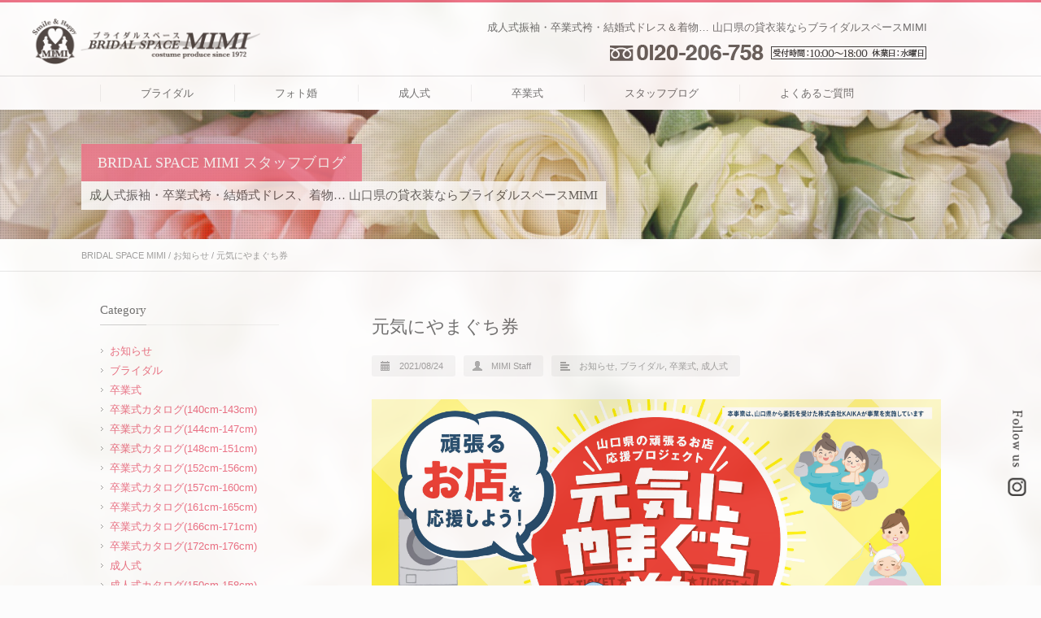

--- FILE ---
content_type: text/html; charset=UTF-8
request_url: https://bridalmimi.com/archives/6057
body_size: 19521
content:
<!DOCTYPE html>
<!--[if lt IE 7 ]><html class="ie ie6" lang="en"> <![endif]-->
<!--[if IE 7 ]><html class="ie ie7" lang="en"> <![endif]-->
<!--[if IE 8 ]><html class="ie ie8" lang="en"> <![endif]-->
<!--[if (gte IE 9)|!(IE)]><!--><html dir="ltr" lang="ja" prefix="og: https://ogp.me/ns#"> <!--<![endif]-->
<head>

	
	
	
	
<!-- Basic Page Needs
========================================================= -->
<meta charset="UTF-8">


<!--[if lt IE 9]>
	<script src="http://html5shim.googlecode.com/svn/trunk/html5.js"></script>
<![endif]-->


<!-- Mobile Specific Metas & Favicons
========================================================= -->
<meta name="viewport" content="width=device-width, initial-scale=1.0, maximum-scale=1.0">






<!-- WordPress Stuff
========================================================= -->
<link rel="pingback" href="https://bridalmimi.com/xmlrpc.php" />
<link rel="stylesheet" href="https://bridalmimi.com/wp-content/themes/inovado/assets/css/slick.css">


<!-- Clarity MicroSoft
========================================================= -->
<script type="text/javascript">
    (function(c,l,a,r,i,t,y){
        c[a]=c[a]||function(){(c[a].q=c[a].q||[]).push(arguments)};
        t=l.createElement(r);t.async=1;t.src="https://www.clarity.ms/tag/"+i;
        y=l.getElementsByTagName(r)[0];y.parentNode.insertBefore(t,y);
    })(window, document, "clarity", "script", "p7jca83b01");
</script>



		<!-- All in One SEO 4.8.5 - aioseo.com -->
		<title>元気にやまぐち券 | BRIDAL SPACE MIMI</title>
	<meta name="robots" content="max-image-preview:large" />
	<meta name="author" content="MIMI Staff"/>
	<link rel="canonical" href="https://bridalmimi.com/archives/6057" />
	<meta name="generator" content="All in One SEO (AIOSEO) 4.8.5" />
		<meta property="og:locale" content="ja_JP" />
		<meta property="og:site_name" content="BRIDAL SPACE MIMI" />
		<meta property="og:type" content="article" />
		<meta property="og:title" content="元気にやまぐち券 | BRIDAL SPACE MIMI" />
		<meta property="og:url" content="https://bridalmimi.com/archives/6057" />
		<meta property="fb:admins" content="173596969369654" />
		<meta property="article:published_time" content="2021-08-24T08:24:38+00:00" />
		<meta property="article:modified_time" content="2024-10-05T06:28:40+00:00" />
		<meta name="twitter:card" content="summary" />
		<meta name="twitter:title" content="元気にやまぐち券 | BRIDAL SPACE MIMI" />
		<script type="application/ld+json" class="aioseo-schema">
			{"@context":"https:\/\/schema.org","@graph":[{"@type":"Article","@id":"https:\/\/bridalmimi.com\/archives\/6057#article","name":"\u5143\u6c17\u306b\u3084\u307e\u3050\u3061\u5238 | BRIDAL SPACE MIMI","headline":"\u5143\u6c17\u306b\u3084\u307e\u3050\u3061\u5238","author":{"@id":"https:\/\/bridalmimi.com\/archives\/author\/mimi-staff#author"},"publisher":{"@id":"https:\/\/bridalmimi.com\/#organization"},"image":{"@type":"ImageObject","url":"https:\/\/bridalmimi.com\/wp-content\/uploads\/leaflet202108_cover_supporter-1.jpg","@id":"https:\/\/bridalmimi.com\/archives\/6057\/#articleImage","width":2479,"height":3506},"datePublished":"2021-08-24T17:24:38+09:00","dateModified":"2024-10-05T15:28:40+09:00","inLanguage":"ja","mainEntityOfPage":{"@id":"https:\/\/bridalmimi.com\/archives\/6057#webpage"},"isPartOf":{"@id":"https:\/\/bridalmimi.com\/archives\/6057#webpage"},"articleSection":"\u304a\u77e5\u3089\u305b, \u30d6\u30e9\u30a4\u30c0\u30eb, \u5352\u696d\u5f0f, \u6210\u4eba\u5f0f"},{"@type":"BreadcrumbList","@id":"https:\/\/bridalmimi.com\/archives\/6057#breadcrumblist","itemListElement":[{"@type":"ListItem","@id":"https:\/\/bridalmimi.com#listItem","position":1,"name":"\u30db\u30fc\u30e0","item":"https:\/\/bridalmimi.com","nextItem":{"@type":"ListItem","@id":"https:\/\/bridalmimi.com\/archives\/category\/information#listItem","name":"\u304a\u77e5\u3089\u305b"}},{"@type":"ListItem","@id":"https:\/\/bridalmimi.com\/archives\/category\/information#listItem","position":2,"name":"\u304a\u77e5\u3089\u305b","item":"https:\/\/bridalmimi.com\/archives\/category\/information","nextItem":{"@type":"ListItem","@id":"https:\/\/bridalmimi.com\/archives\/6057#listItem","name":"\u5143\u6c17\u306b\u3084\u307e\u3050\u3061\u5238"},"previousItem":{"@type":"ListItem","@id":"https:\/\/bridalmimi.com#listItem","name":"\u30db\u30fc\u30e0"}},{"@type":"ListItem","@id":"https:\/\/bridalmimi.com\/archives\/6057#listItem","position":3,"name":"\u5143\u6c17\u306b\u3084\u307e\u3050\u3061\u5238","previousItem":{"@type":"ListItem","@id":"https:\/\/bridalmimi.com\/archives\/category\/information#listItem","name":"\u304a\u77e5\u3089\u305b"}}]},{"@type":"Organization","@id":"https:\/\/bridalmimi.com\/#organization","name":"BRIDAL SPACE MIMI","url":"https:\/\/bridalmimi.com\/"},{"@type":"Person","@id":"https:\/\/bridalmimi.com\/archives\/author\/mimi-staff#author","url":"https:\/\/bridalmimi.com\/archives\/author\/mimi-staff","name":"MIMI Staff","image":{"@type":"ImageObject","@id":"https:\/\/bridalmimi.com\/archives\/6057#authorImage","url":"https:\/\/secure.gravatar.com\/avatar\/cadf5201bb04935bf012a492dd5f07f8?s=96&d=mm&r=g","width":96,"height":96,"caption":"MIMI Staff"}},{"@type":"WebPage","@id":"https:\/\/bridalmimi.com\/archives\/6057#webpage","url":"https:\/\/bridalmimi.com\/archives\/6057","name":"\u5143\u6c17\u306b\u3084\u307e\u3050\u3061\u5238 | BRIDAL SPACE MIMI","inLanguage":"ja","isPartOf":{"@id":"https:\/\/bridalmimi.com\/#website"},"breadcrumb":{"@id":"https:\/\/bridalmimi.com\/archives\/6057#breadcrumblist"},"author":{"@id":"https:\/\/bridalmimi.com\/archives\/author\/mimi-staff#author"},"creator":{"@id":"https:\/\/bridalmimi.com\/archives\/author\/mimi-staff#author"},"datePublished":"2021-08-24T17:24:38+09:00","dateModified":"2024-10-05T15:28:40+09:00"},{"@type":"WebSite","@id":"https:\/\/bridalmimi.com\/#website","url":"https:\/\/bridalmimi.com\/","name":"BRIDAL SPACE MIMI","inLanguage":"ja","publisher":{"@id":"https:\/\/bridalmimi.com\/#organization"}}]}
		</script>
		<!-- All in One SEO -->

<link rel="alternate" type="application/rss+xml" title="BRIDAL SPACE MIMI &raquo; フィード" href="https://bridalmimi.com/feed" />
<link rel="alternate" type="application/rss+xml" title="BRIDAL SPACE MIMI &raquo; コメントフィード" href="https://bridalmimi.com/comments/feed" />
		<!-- This site uses the Google Analytics by MonsterInsights plugin v9.11.1 - Using Analytics tracking - https://www.monsterinsights.com/ -->
							<script src="//www.googletagmanager.com/gtag/js?id=G-GGXWL4HB4P"  data-cfasync="false" data-wpfc-render="false" type="text/javascript" async></script>
			<script data-cfasync="false" data-wpfc-render="false" type="text/javascript">
				var mi_version = '9.11.1';
				var mi_track_user = true;
				var mi_no_track_reason = '';
								var MonsterInsightsDefaultLocations = {"page_location":"https:\/\/bridalmimi.com\/archives\/6057\/"};
								if ( typeof MonsterInsightsPrivacyGuardFilter === 'function' ) {
					var MonsterInsightsLocations = (typeof MonsterInsightsExcludeQuery === 'object') ? MonsterInsightsPrivacyGuardFilter( MonsterInsightsExcludeQuery ) : MonsterInsightsPrivacyGuardFilter( MonsterInsightsDefaultLocations );
				} else {
					var MonsterInsightsLocations = (typeof MonsterInsightsExcludeQuery === 'object') ? MonsterInsightsExcludeQuery : MonsterInsightsDefaultLocations;
				}

								var disableStrs = [
										'ga-disable-G-GGXWL4HB4P',
									];

				/* Function to detect opted out users */
				function __gtagTrackerIsOptedOut() {
					for (var index = 0; index < disableStrs.length; index++) {
						if (document.cookie.indexOf(disableStrs[index] + '=true') > -1) {
							return true;
						}
					}

					return false;
				}

				/* Disable tracking if the opt-out cookie exists. */
				if (__gtagTrackerIsOptedOut()) {
					for (var index = 0; index < disableStrs.length; index++) {
						window[disableStrs[index]] = true;
					}
				}

				/* Opt-out function */
				function __gtagTrackerOptout() {
					for (var index = 0; index < disableStrs.length; index++) {
						document.cookie = disableStrs[index] + '=true; expires=Thu, 31 Dec 2099 23:59:59 UTC; path=/';
						window[disableStrs[index]] = true;
					}
				}

				if ('undefined' === typeof gaOptout) {
					function gaOptout() {
						__gtagTrackerOptout();
					}
				}
								window.dataLayer = window.dataLayer || [];

				window.MonsterInsightsDualTracker = {
					helpers: {},
					trackers: {},
				};
				if (mi_track_user) {
					function __gtagDataLayer() {
						dataLayer.push(arguments);
					}

					function __gtagTracker(type, name, parameters) {
						if (!parameters) {
							parameters = {};
						}

						if (parameters.send_to) {
							__gtagDataLayer.apply(null, arguments);
							return;
						}

						if (type === 'event') {
														parameters.send_to = monsterinsights_frontend.v4_id;
							var hookName = name;
							if (typeof parameters['event_category'] !== 'undefined') {
								hookName = parameters['event_category'] + ':' + name;
							}

							if (typeof MonsterInsightsDualTracker.trackers[hookName] !== 'undefined') {
								MonsterInsightsDualTracker.trackers[hookName](parameters);
							} else {
								__gtagDataLayer('event', name, parameters);
							}
							
						} else {
							__gtagDataLayer.apply(null, arguments);
						}
					}

					__gtagTracker('js', new Date());
					__gtagTracker('set', {
						'developer_id.dZGIzZG': true,
											});
					if ( MonsterInsightsLocations.page_location ) {
						__gtagTracker('set', MonsterInsightsLocations);
					}
										__gtagTracker('config', 'G-GGXWL4HB4P', {"forceSSL":"true","link_attribution":"true"} );
										window.gtag = __gtagTracker;										(function () {
						/* https://developers.google.com/analytics/devguides/collection/analyticsjs/ */
						/* ga and __gaTracker compatibility shim. */
						var noopfn = function () {
							return null;
						};
						var newtracker = function () {
							return new Tracker();
						};
						var Tracker = function () {
							return null;
						};
						var p = Tracker.prototype;
						p.get = noopfn;
						p.set = noopfn;
						p.send = function () {
							var args = Array.prototype.slice.call(arguments);
							args.unshift('send');
							__gaTracker.apply(null, args);
						};
						var __gaTracker = function () {
							var len = arguments.length;
							if (len === 0) {
								return;
							}
							var f = arguments[len - 1];
							if (typeof f !== 'object' || f === null || typeof f.hitCallback !== 'function') {
								if ('send' === arguments[0]) {
									var hitConverted, hitObject = false, action;
									if ('event' === arguments[1]) {
										if ('undefined' !== typeof arguments[3]) {
											hitObject = {
												'eventAction': arguments[3],
												'eventCategory': arguments[2],
												'eventLabel': arguments[4],
												'value': arguments[5] ? arguments[5] : 1,
											}
										}
									}
									if ('pageview' === arguments[1]) {
										if ('undefined' !== typeof arguments[2]) {
											hitObject = {
												'eventAction': 'page_view',
												'page_path': arguments[2],
											}
										}
									}
									if (typeof arguments[2] === 'object') {
										hitObject = arguments[2];
									}
									if (typeof arguments[5] === 'object') {
										Object.assign(hitObject, arguments[5]);
									}
									if ('undefined' !== typeof arguments[1].hitType) {
										hitObject = arguments[1];
										if ('pageview' === hitObject.hitType) {
											hitObject.eventAction = 'page_view';
										}
									}
									if (hitObject) {
										action = 'timing' === arguments[1].hitType ? 'timing_complete' : hitObject.eventAction;
										hitConverted = mapArgs(hitObject);
										__gtagTracker('event', action, hitConverted);
									}
								}
								return;
							}

							function mapArgs(args) {
								var arg, hit = {};
								var gaMap = {
									'eventCategory': 'event_category',
									'eventAction': 'event_action',
									'eventLabel': 'event_label',
									'eventValue': 'event_value',
									'nonInteraction': 'non_interaction',
									'timingCategory': 'event_category',
									'timingVar': 'name',
									'timingValue': 'value',
									'timingLabel': 'event_label',
									'page': 'page_path',
									'location': 'page_location',
									'title': 'page_title',
									'referrer' : 'page_referrer',
								};
								for (arg in args) {
																		if (!(!args.hasOwnProperty(arg) || !gaMap.hasOwnProperty(arg))) {
										hit[gaMap[arg]] = args[arg];
									} else {
										hit[arg] = args[arg];
									}
								}
								return hit;
							}

							try {
								f.hitCallback();
							} catch (ex) {
							}
						};
						__gaTracker.create = newtracker;
						__gaTracker.getByName = newtracker;
						__gaTracker.getAll = function () {
							return [];
						};
						__gaTracker.remove = noopfn;
						__gaTracker.loaded = true;
						window['__gaTracker'] = __gaTracker;
					})();
									} else {
										console.log("");
					(function () {
						function __gtagTracker() {
							return null;
						}

						window['__gtagTracker'] = __gtagTracker;
						window['gtag'] = __gtagTracker;
					})();
									}
			</script>
							<!-- / Google Analytics by MonsterInsights -->
		<script type="text/javascript">
/* <![CDATA[ */
window._wpemojiSettings = {"baseUrl":"https:\/\/s.w.org\/images\/core\/emoji\/14.0.0\/72x72\/","ext":".png","svgUrl":"https:\/\/s.w.org\/images\/core\/emoji\/14.0.0\/svg\/","svgExt":".svg","source":{"concatemoji":"https:\/\/bridalmimi.com\/wp-includes\/js\/wp-emoji-release.min.js?ver=6.4.7"}};
/*! This file is auto-generated */
!function(i,n){var o,s,e;function c(e){try{var t={supportTests:e,timestamp:(new Date).valueOf()};sessionStorage.setItem(o,JSON.stringify(t))}catch(e){}}function p(e,t,n){e.clearRect(0,0,e.canvas.width,e.canvas.height),e.fillText(t,0,0);var t=new Uint32Array(e.getImageData(0,0,e.canvas.width,e.canvas.height).data),r=(e.clearRect(0,0,e.canvas.width,e.canvas.height),e.fillText(n,0,0),new Uint32Array(e.getImageData(0,0,e.canvas.width,e.canvas.height).data));return t.every(function(e,t){return e===r[t]})}function u(e,t,n){switch(t){case"flag":return n(e,"\ud83c\udff3\ufe0f\u200d\u26a7\ufe0f","\ud83c\udff3\ufe0f\u200b\u26a7\ufe0f")?!1:!n(e,"\ud83c\uddfa\ud83c\uddf3","\ud83c\uddfa\u200b\ud83c\uddf3")&&!n(e,"\ud83c\udff4\udb40\udc67\udb40\udc62\udb40\udc65\udb40\udc6e\udb40\udc67\udb40\udc7f","\ud83c\udff4\u200b\udb40\udc67\u200b\udb40\udc62\u200b\udb40\udc65\u200b\udb40\udc6e\u200b\udb40\udc67\u200b\udb40\udc7f");case"emoji":return!n(e,"\ud83e\udef1\ud83c\udffb\u200d\ud83e\udef2\ud83c\udfff","\ud83e\udef1\ud83c\udffb\u200b\ud83e\udef2\ud83c\udfff")}return!1}function f(e,t,n){var r="undefined"!=typeof WorkerGlobalScope&&self instanceof WorkerGlobalScope?new OffscreenCanvas(300,150):i.createElement("canvas"),a=r.getContext("2d",{willReadFrequently:!0}),o=(a.textBaseline="top",a.font="600 32px Arial",{});return e.forEach(function(e){o[e]=t(a,e,n)}),o}function t(e){var t=i.createElement("script");t.src=e,t.defer=!0,i.head.appendChild(t)}"undefined"!=typeof Promise&&(o="wpEmojiSettingsSupports",s=["flag","emoji"],n.supports={everything:!0,everythingExceptFlag:!0},e=new Promise(function(e){i.addEventListener("DOMContentLoaded",e,{once:!0})}),new Promise(function(t){var n=function(){try{var e=JSON.parse(sessionStorage.getItem(o));if("object"==typeof e&&"number"==typeof e.timestamp&&(new Date).valueOf()<e.timestamp+604800&&"object"==typeof e.supportTests)return e.supportTests}catch(e){}return null}();if(!n){if("undefined"!=typeof Worker&&"undefined"!=typeof OffscreenCanvas&&"undefined"!=typeof URL&&URL.createObjectURL&&"undefined"!=typeof Blob)try{var e="postMessage("+f.toString()+"("+[JSON.stringify(s),u.toString(),p.toString()].join(",")+"));",r=new Blob([e],{type:"text/javascript"}),a=new Worker(URL.createObjectURL(r),{name:"wpTestEmojiSupports"});return void(a.onmessage=function(e){c(n=e.data),a.terminate(),t(n)})}catch(e){}c(n=f(s,u,p))}t(n)}).then(function(e){for(var t in e)n.supports[t]=e[t],n.supports.everything=n.supports.everything&&n.supports[t],"flag"!==t&&(n.supports.everythingExceptFlag=n.supports.everythingExceptFlag&&n.supports[t]);n.supports.everythingExceptFlag=n.supports.everythingExceptFlag&&!n.supports.flag,n.DOMReady=!1,n.readyCallback=function(){n.DOMReady=!0}}).then(function(){return e}).then(function(){var e;n.supports.everything||(n.readyCallback(),(e=n.source||{}).concatemoji?t(e.concatemoji):e.wpemoji&&e.twemoji&&(t(e.twemoji),t(e.wpemoji)))}))}((window,document),window._wpemojiSettings);
/* ]]> */
</script>
<link rel='stylesheet' id='basic-css' href='https://bridalmimi.com/wp-content/themes/inovado/framework/css/basic.css?ver=1' type='text/css' media='all' />
<link rel='stylesheet' id='headers-css' href='https://bridalmimi.com/wp-content/themes/inovado/framework/css/headers.css?ver=1' type='text/css' media='all' />
<link rel='stylesheet' id='bootstrap-css' href='https://bridalmimi.com/wp-content/themes/inovado/framework/css/bootstrap.css?ver=1' type='text/css' media='all' />
<link rel='stylesheet' id='shortcodes-css' href='https://bridalmimi.com/wp-content/themes/inovado/framework/css/shortcodes.css?ver=1' type='text/css' media='all' />
<link rel='stylesheet' id='flexslider-css' href='https://bridalmimi.com/wp-content/themes/inovado/framework/css/flexslider.css?ver=1' type='text/css' media='all' />
<link rel='stylesheet' id='prettyPhoto-css' href='https://bridalmimi.com/wp-content/themes/inovado/framework/css/prettyPhoto.css?ver=1' type='text/css' media='all' />
<link rel='stylesheet' id='stylesheet-css' href='https://bridalmimi.com/wp-content/themes/inovado/style.css?ver=1' type='text/css' media='all' />
<link rel='stylesheet' id='retina-css' href='https://bridalmimi.com/wp-content/themes/inovado/framework/css/retina.css?ver=1' type='text/css' media='only screen and (-webkit-min-device-pixel-ratio: 2)' />
<link rel='stylesheet' id='skeleton-css' href='https://bridalmimi.com/wp-content/themes/inovado/framework/css/skeleton.css?ver=1' type='text/css' media='all' />
<link rel='stylesheet' id='responsive-css' href='https://bridalmimi.com/wp-content/themes/inovado/framework/css/responsive.css?ver=1' type='text/css' media='all' />
<link rel='stylesheet' id='sbi_styles-css' href='https://bridalmimi.com/wp-content/plugins/instagram-feed/css/sbi-styles.min.css?ver=6.9.1' type='text/css' media='all' />
<style id='wp-emoji-styles-inline-css' type='text/css'>

	img.wp-smiley, img.emoji {
		display: inline !important;
		border: none !important;
		box-shadow: none !important;
		height: 1em !important;
		width: 1em !important;
		margin: 0 0.07em !important;
		vertical-align: -0.1em !important;
		background: none !important;
		padding: 0 !important;
	}
</style>
<link rel='stylesheet' id='wp-block-library-css' href='https://bridalmimi.com/wp-includes/css/dist/block-library/style.min.css?ver=6.4.7' type='text/css' media='all' />
<style id='classic-theme-styles-inline-css' type='text/css'>
/*! This file is auto-generated */
.wp-block-button__link{color:#fff;background-color:#32373c;border-radius:9999px;box-shadow:none;text-decoration:none;padding:calc(.667em + 2px) calc(1.333em + 2px);font-size:1.125em}.wp-block-file__button{background:#32373c;color:#fff;text-decoration:none}
</style>
<style id='global-styles-inline-css' type='text/css'>
body{--wp--preset--color--black: #000000;--wp--preset--color--cyan-bluish-gray: #abb8c3;--wp--preset--color--white: #ffffff;--wp--preset--color--pale-pink: #f78da7;--wp--preset--color--vivid-red: #cf2e2e;--wp--preset--color--luminous-vivid-orange: #ff6900;--wp--preset--color--luminous-vivid-amber: #fcb900;--wp--preset--color--light-green-cyan: #7bdcb5;--wp--preset--color--vivid-green-cyan: #00d084;--wp--preset--color--pale-cyan-blue: #8ed1fc;--wp--preset--color--vivid-cyan-blue: #0693e3;--wp--preset--color--vivid-purple: #9b51e0;--wp--preset--gradient--vivid-cyan-blue-to-vivid-purple: linear-gradient(135deg,rgba(6,147,227,1) 0%,rgb(155,81,224) 100%);--wp--preset--gradient--light-green-cyan-to-vivid-green-cyan: linear-gradient(135deg,rgb(122,220,180) 0%,rgb(0,208,130) 100%);--wp--preset--gradient--luminous-vivid-amber-to-luminous-vivid-orange: linear-gradient(135deg,rgba(252,185,0,1) 0%,rgba(255,105,0,1) 100%);--wp--preset--gradient--luminous-vivid-orange-to-vivid-red: linear-gradient(135deg,rgba(255,105,0,1) 0%,rgb(207,46,46) 100%);--wp--preset--gradient--very-light-gray-to-cyan-bluish-gray: linear-gradient(135deg,rgb(238,238,238) 0%,rgb(169,184,195) 100%);--wp--preset--gradient--cool-to-warm-spectrum: linear-gradient(135deg,rgb(74,234,220) 0%,rgb(151,120,209) 20%,rgb(207,42,186) 40%,rgb(238,44,130) 60%,rgb(251,105,98) 80%,rgb(254,248,76) 100%);--wp--preset--gradient--blush-light-purple: linear-gradient(135deg,rgb(255,206,236) 0%,rgb(152,150,240) 100%);--wp--preset--gradient--blush-bordeaux: linear-gradient(135deg,rgb(254,205,165) 0%,rgb(254,45,45) 50%,rgb(107,0,62) 100%);--wp--preset--gradient--luminous-dusk: linear-gradient(135deg,rgb(255,203,112) 0%,rgb(199,81,192) 50%,rgb(65,88,208) 100%);--wp--preset--gradient--pale-ocean: linear-gradient(135deg,rgb(255,245,203) 0%,rgb(182,227,212) 50%,rgb(51,167,181) 100%);--wp--preset--gradient--electric-grass: linear-gradient(135deg,rgb(202,248,128) 0%,rgb(113,206,126) 100%);--wp--preset--gradient--midnight: linear-gradient(135deg,rgb(2,3,129) 0%,rgb(40,116,252) 100%);--wp--preset--font-size--small: 13px;--wp--preset--font-size--medium: 20px;--wp--preset--font-size--large: 36px;--wp--preset--font-size--x-large: 42px;--wp--preset--spacing--20: 0.44rem;--wp--preset--spacing--30: 0.67rem;--wp--preset--spacing--40: 1rem;--wp--preset--spacing--50: 1.5rem;--wp--preset--spacing--60: 2.25rem;--wp--preset--spacing--70: 3.38rem;--wp--preset--spacing--80: 5.06rem;--wp--preset--shadow--natural: 6px 6px 9px rgba(0, 0, 0, 0.2);--wp--preset--shadow--deep: 12px 12px 50px rgba(0, 0, 0, 0.4);--wp--preset--shadow--sharp: 6px 6px 0px rgba(0, 0, 0, 0.2);--wp--preset--shadow--outlined: 6px 6px 0px -3px rgba(255, 255, 255, 1), 6px 6px rgba(0, 0, 0, 1);--wp--preset--shadow--crisp: 6px 6px 0px rgba(0, 0, 0, 1);}:where(.is-layout-flex){gap: 0.5em;}:where(.is-layout-grid){gap: 0.5em;}body .is-layout-flow > .alignleft{float: left;margin-inline-start: 0;margin-inline-end: 2em;}body .is-layout-flow > .alignright{float: right;margin-inline-start: 2em;margin-inline-end: 0;}body .is-layout-flow > .aligncenter{margin-left: auto !important;margin-right: auto !important;}body .is-layout-constrained > .alignleft{float: left;margin-inline-start: 0;margin-inline-end: 2em;}body .is-layout-constrained > .alignright{float: right;margin-inline-start: 2em;margin-inline-end: 0;}body .is-layout-constrained > .aligncenter{margin-left: auto !important;margin-right: auto !important;}body .is-layout-constrained > :where(:not(.alignleft):not(.alignright):not(.alignfull)){max-width: var(--wp--style--global--content-size);margin-left: auto !important;margin-right: auto !important;}body .is-layout-constrained > .alignwide{max-width: var(--wp--style--global--wide-size);}body .is-layout-flex{display: flex;}body .is-layout-flex{flex-wrap: wrap;align-items: center;}body .is-layout-flex > *{margin: 0;}body .is-layout-grid{display: grid;}body .is-layout-grid > *{margin: 0;}:where(.wp-block-columns.is-layout-flex){gap: 2em;}:where(.wp-block-columns.is-layout-grid){gap: 2em;}:where(.wp-block-post-template.is-layout-flex){gap: 1.25em;}:where(.wp-block-post-template.is-layout-grid){gap: 1.25em;}.has-black-color{color: var(--wp--preset--color--black) !important;}.has-cyan-bluish-gray-color{color: var(--wp--preset--color--cyan-bluish-gray) !important;}.has-white-color{color: var(--wp--preset--color--white) !important;}.has-pale-pink-color{color: var(--wp--preset--color--pale-pink) !important;}.has-vivid-red-color{color: var(--wp--preset--color--vivid-red) !important;}.has-luminous-vivid-orange-color{color: var(--wp--preset--color--luminous-vivid-orange) !important;}.has-luminous-vivid-amber-color{color: var(--wp--preset--color--luminous-vivid-amber) !important;}.has-light-green-cyan-color{color: var(--wp--preset--color--light-green-cyan) !important;}.has-vivid-green-cyan-color{color: var(--wp--preset--color--vivid-green-cyan) !important;}.has-pale-cyan-blue-color{color: var(--wp--preset--color--pale-cyan-blue) !important;}.has-vivid-cyan-blue-color{color: var(--wp--preset--color--vivid-cyan-blue) !important;}.has-vivid-purple-color{color: var(--wp--preset--color--vivid-purple) !important;}.has-black-background-color{background-color: var(--wp--preset--color--black) !important;}.has-cyan-bluish-gray-background-color{background-color: var(--wp--preset--color--cyan-bluish-gray) !important;}.has-white-background-color{background-color: var(--wp--preset--color--white) !important;}.has-pale-pink-background-color{background-color: var(--wp--preset--color--pale-pink) !important;}.has-vivid-red-background-color{background-color: var(--wp--preset--color--vivid-red) !important;}.has-luminous-vivid-orange-background-color{background-color: var(--wp--preset--color--luminous-vivid-orange) !important;}.has-luminous-vivid-amber-background-color{background-color: var(--wp--preset--color--luminous-vivid-amber) !important;}.has-light-green-cyan-background-color{background-color: var(--wp--preset--color--light-green-cyan) !important;}.has-vivid-green-cyan-background-color{background-color: var(--wp--preset--color--vivid-green-cyan) !important;}.has-pale-cyan-blue-background-color{background-color: var(--wp--preset--color--pale-cyan-blue) !important;}.has-vivid-cyan-blue-background-color{background-color: var(--wp--preset--color--vivid-cyan-blue) !important;}.has-vivid-purple-background-color{background-color: var(--wp--preset--color--vivid-purple) !important;}.has-black-border-color{border-color: var(--wp--preset--color--black) !important;}.has-cyan-bluish-gray-border-color{border-color: var(--wp--preset--color--cyan-bluish-gray) !important;}.has-white-border-color{border-color: var(--wp--preset--color--white) !important;}.has-pale-pink-border-color{border-color: var(--wp--preset--color--pale-pink) !important;}.has-vivid-red-border-color{border-color: var(--wp--preset--color--vivid-red) !important;}.has-luminous-vivid-orange-border-color{border-color: var(--wp--preset--color--luminous-vivid-orange) !important;}.has-luminous-vivid-amber-border-color{border-color: var(--wp--preset--color--luminous-vivid-amber) !important;}.has-light-green-cyan-border-color{border-color: var(--wp--preset--color--light-green-cyan) !important;}.has-vivid-green-cyan-border-color{border-color: var(--wp--preset--color--vivid-green-cyan) !important;}.has-pale-cyan-blue-border-color{border-color: var(--wp--preset--color--pale-cyan-blue) !important;}.has-vivid-cyan-blue-border-color{border-color: var(--wp--preset--color--vivid-cyan-blue) !important;}.has-vivid-purple-border-color{border-color: var(--wp--preset--color--vivid-purple) !important;}.has-vivid-cyan-blue-to-vivid-purple-gradient-background{background: var(--wp--preset--gradient--vivid-cyan-blue-to-vivid-purple) !important;}.has-light-green-cyan-to-vivid-green-cyan-gradient-background{background: var(--wp--preset--gradient--light-green-cyan-to-vivid-green-cyan) !important;}.has-luminous-vivid-amber-to-luminous-vivid-orange-gradient-background{background: var(--wp--preset--gradient--luminous-vivid-amber-to-luminous-vivid-orange) !important;}.has-luminous-vivid-orange-to-vivid-red-gradient-background{background: var(--wp--preset--gradient--luminous-vivid-orange-to-vivid-red) !important;}.has-very-light-gray-to-cyan-bluish-gray-gradient-background{background: var(--wp--preset--gradient--very-light-gray-to-cyan-bluish-gray) !important;}.has-cool-to-warm-spectrum-gradient-background{background: var(--wp--preset--gradient--cool-to-warm-spectrum) !important;}.has-blush-light-purple-gradient-background{background: var(--wp--preset--gradient--blush-light-purple) !important;}.has-blush-bordeaux-gradient-background{background: var(--wp--preset--gradient--blush-bordeaux) !important;}.has-luminous-dusk-gradient-background{background: var(--wp--preset--gradient--luminous-dusk) !important;}.has-pale-ocean-gradient-background{background: var(--wp--preset--gradient--pale-ocean) !important;}.has-electric-grass-gradient-background{background: var(--wp--preset--gradient--electric-grass) !important;}.has-midnight-gradient-background{background: var(--wp--preset--gradient--midnight) !important;}.has-small-font-size{font-size: var(--wp--preset--font-size--small) !important;}.has-medium-font-size{font-size: var(--wp--preset--font-size--medium) !important;}.has-large-font-size{font-size: var(--wp--preset--font-size--large) !important;}.has-x-large-font-size{font-size: var(--wp--preset--font-size--x-large) !important;}
.wp-block-navigation a:where(:not(.wp-element-button)){color: inherit;}
:where(.wp-block-post-template.is-layout-flex){gap: 1.25em;}:where(.wp-block-post-template.is-layout-grid){gap: 1.25em;}
:where(.wp-block-columns.is-layout-flex){gap: 2em;}:where(.wp-block-columns.is-layout-grid){gap: 2em;}
.wp-block-pullquote{font-size: 1.5em;line-height: 1.6;}
</style>
<link rel='stylesheet' id='contact-form-7-css' href='https://bridalmimi.com/wp-content/plugins/contact-form-7/includes/css/styles.css?ver=5.8.4' type='text/css' media='all' />
<link rel='stylesheet' id='wooslider-flexslider-css' href='https://bridalmimi.com/wp-content/plugins/flexslider/assets/css/flexslider.css?ver=1.0.1' type='text/css' media='all' />
<link rel='stylesheet' id='wooslider-common-css' href='https://bridalmimi.com/wp-content/plugins/flexslider/assets/css/style.css?ver=1.0.1' type='text/css' media='all' />
<link rel='stylesheet' id='custom-style-css' href='https://bridalmimi.com/wp-content/themes/inovado/framework/css/custom_script.css?ver=6.4.7' type='text/css' media='all' />
<style id='custom-style-inline-css' type='text/css'>

        	
        	body{ font-family: arial, Arial, Helvetica, sans-serif; font-size: 13px; font-weight: normal; color: #444444; }

			h1{ font-family: arial, Arial, Helvetica, sans-serif; font-size: 28px; font-weight: normal; color: #666666; }
			h2{ font-family: arial, Arial, Helvetica, sans-serif; font-size: 23px; font-weight: normal; color: #666666; }
			h3{ font-family: arial, Arial, Helvetica, sans-serif; font-size: 18px; font-weight: normal; color: #666666; }
			h4{ font-family: arial, Arial, Helvetica, sans-serif; font-size: 16px; font-weight: normal; color: #666666; }
			h5{ font-family: arial, Arial, Helvetica, sans-serif; font-size: 15px; font-weight: normal; color: #666666; }
			h6{ font-family: arial, Arial, Helvetica, sans-serif; font-size: 14px; font-weight: normal; color: #666666; }

			h1 a, h2 a, h3 a, h4 a, h5 a, h6 a, h1 a:visited, h2 a:visited, h3 a:visited, h4 a:visited, h5 a:visited, h6 a:visited  { font-weight: inherit; color: inherit; }

			h1 a:hover, h2 a:hover, h3 a:hover, h4 a:hover, h5 a:hover, h6 a:hover, a:hover h1, a:hover h2, a:hover h3, a:hover h4, a:hover h5, a:hover h6 { color: #666666; }

			.callus{ font-family: arial, Arial, Helvetica, sans-serif; font-size: 11px; font-weight: normal; color: #999999 !important; }

			a, a:visited{ color: #eb677d; }
			a:hover, a:focus{ color: #666666; }
			#infobar{ position: fixed; }

			#topbar{ background: #ffffff; border-bottom: 1px solid #efefef; }
			#topbar .callus { color: #999999; }
			#topbar .callus a { color: #999999; }
			#topbar .callus a:hover { color: #eb677d; }

			.header{ background: #ffffff; }
			.header .slogan{ font-family: arial, Arial, Helvetica, sans-serif; font-size: 13px; font-weight: normal; color: #666666; }

			/* Header V1 ------------------------------------------------------------------------ */  

			#header { height: 90px; }
			#header .logo{ margin-top: 33px; }
			#header .select-menu{ background: #ffffff }

			#header #navigation ul#nav > li { height: 90px; }
			#header #navigation ul#nav > li > a { height: 87px; line-height: 87px; }
			#header #navigation ul#nav li .sub-menu{ top: 87px; }
			#header #header-searchform{ margin-top: 29px; }
			#header #header-cart{ margin-top: 29px; }

			#header #navigation ul#nav > li > a { font-family: arial, Arial, Helvetica, sans-serif; font-size: 13px; font-weight: normal; color: #666666; }
			#header #navigation ul#nav > li > a:hover { color: #eb677d; border-color: #eb677d; }
			#header #navigation ul#nav > li.current-menu-item > a,
			#header #navigation ul#nav > li.current-menu-item > a:hover,
			#header #navigation ul#nav > li.current-page-ancestor > a,
			#header #navigation ul#nav > li.current-page-ancestor > a:hover,
			#header #navigation ul#nav > li.current-menu-ancestor > a,
			#header #navigation ul#nav > li.current-menu-ancestor > a:hover,
			#header #navigation ul#nav > li.current-menu-parent > a,
			#header #navigation ul#nav > li.current-menu-parent > a:hover,
			#header #navigation ul#nav > li.current_page_ancestor > a,
			#header #navigation ul#nav > li.current_page_ancestor > a:hover { color: #eb677d; border-color: #eb677d; }

			/* Header V2 ------------------------------------------------------------------------ */  

			#header-v2 .header-v2-container{ height: 90px; }
			#header-v2 .logo{ margin-top: 20px; }
			#header-v2 #header-searchform{ margin-top: 28px; }
			#header-v2 #header-cart{ margin-top: 28px; }
			#header-v2 .slogan{ margin-top: 20px; }
			#header-v2 #navigation .sub-menu{ top: 41px; }

			#header-v2 #navigation ul#nav > li > a { font-family: arial, Arial, Helvetica, sans-serif; font-size: 13px; font-weight: normal; color: #666666; }
			#header-v2 #navigation ul#nav > li > a:hover { color: #eb677d; border-color: #eb677d; }
			#header-v2 #navigation ul#nav > li.current-menu-item > a,
			#header-v2 #navigation ul#nav > li.current-menu-item > a:hover,
			#header-v2 #navigation ul#nav > li.current-page-ancestor > a,
			#header-v2 #navigation ul#nav > li.current-page-ancestor > a:hover,
			#header-v2 #navigation ul#nav > li.current-menu-ancestor > a,
			#header-v2 #navigation ul#nav > li.current-menu-ancestor > a:hover,
			#header-v2 #navigation ul#nav > li.current-menu-parent > a,
			#header-v2 #navigation ul#nav > li.current-menu-parent > a:hover,
			#header-v2 #navigation ul#nav > li.current_page_ancestor > a,
			#header-v2 #navigation ul#nav > li.current_page_ancestor > a:hover { color: #eb677d; border-color: #eb677d; }

			#header-v2 #navigation ul#nav > li.current-menu-item > a:after,
			#header-v2 #navigation ul#nav > li.current-page-ancestor > a:after,
			#header-v2 #navigation ul#nav > li.current-menu-ancestor > a:after,
			#header-v2 #navigation ul#nav > li.current-menu-parent > a:after,
			#header-v2 #navigation ul#nav > li.current_page_ancestor > a:after{
				border-color: #eb677d transparent transparent transparent;
			}

			/* Header V3 ------------------------------------------------------------------------ */  

			#header-v3 { height: 90px; }
			#header-v3 .logo{ margin-top: 33px; }
			#header-v3 #navigation ul{ margin-top: 26px; }
			#header-v3 #header-searchform{ margin-top: 30px; }
			#header-v3 #header-cart{ margin-top: 30px; }
			#header-v3 #navigation .sub-menu{ top: 37px; }

			#header-v3 #navigation ul#nav > li > a { font-family: arial, Arial, Helvetica, sans-serif; font-size: 13px; font-weight: normal; color: #666666; background: #ffffff; }

			#header-v3 #navigation ul#nav > li > a:hover, 
			#header-v3 #navigation ul#nav > li.sfHover > a  { background: #eb677d; }

			#header-v3 #navigation ul#nav > li.current-menu-item > a,
			#header-v3 #navigation ul#nav > li.current-menu-item > a:hover,
			#header-v3 #navigation ul#nav > li.current-page-ancestor > a,
			#header-v3 #navigation ul#nav > li.current-page-ancestor > a:hover,
			#header-v3 #navigation ul#nav > li.current-menu-ancestor > a,
			#header-v3 #navigation ul#nav > li.current-menu-ancestor > a:hover,
			#header-v3 #navigation ul#nav > li.current-menu-parent > a,
			#header-v3 #navigation ul#nav > li.current-menu-parent > a:hover,
			#header-v3 #navigation ul#nav > li.current_page_ancestor > a,
			#header-v3 #navigation ul#nav > li.current_page_ancestor > a:hover { background: #eb677d; }

			/* Header V4 ------------------------------------------------------------------------ */  

			#header-v4 .header-v4-container{ height: 90px; }
			#header-v4 .logo{ margin-top: 33px; }
			#header-v4 #header-searchform{ margin-top: 28px; }
			#header-v4 #header-cart{ margin-top: 28px; }
			#header-v4 .slogan{ margin-top: 33px; }
			#header-v4 #navigation .sub-menu{ top: 41px; }

			#header-v4 #navigation{ background: #555555; }
			#header-v4 #navigation ul#nav > li > a { font-family: arial, Arial, Helvetica, sans-serif; font-size: 13px; font-weight: normal; color: #666666; }

			#header-v4 #navigation ul#nav > li > a:hover, 
			#header-v4 #navigation ul#nav > li.sfHover > a { background: #eb677d; }

			#header-v4 #navigation ul#nav > li.current-menu-item > a,
			#header-v4 #navigation ul#nav > li.current-menu-item > a:hover,
			#header-v4 #navigation ul#nav > li.current-page-ancestor > a,
			#header-v4 #navigation ul#nav > li.current-page-ancestor > a:hover,
			#header-v4 #navigation ul#nav > li.current-menu-ancestor > a,
			#header-v4 #navigation ul#nav > li.current-menu-ancestor > a:hover,
			#header-v4 #navigation ul#nav > li.current-menu-parent > a,
			#header-v4 #navigation ul#nav > li.current-menu-parent > a:hover,
			#header-v4 #navigation ul#nav > li.current_page_ancestor > a,
			#header-v4 #navigation ul#nav > li.current_page_ancestor > a:hover { background: #eb677d; }

			/* Header V5 ------------------------------------------------------------------------ */  

			#header-v5 .header-v5-container{ height: 107px; }
			#header-v5 .logo{ margin-top: 33px; }
			#header-v5 .slogan{ margin-top: 4px; }
			#header-v5 #navigation .sub-menu{ top: 41px; }

			#header-v5 #navigation ul#nav > li > a { font-family: arial, Arial, Helvetica, sans-serif; font-size: 13px; font-weight: normal; color: #666666; }

			#header-v5 #navigation ul#nav > li > a:hover { color: #eb677d; }
			        
			#header-v5 #navigation ul#nav > li.current-menu-item > a,
			#header-v5 #navigation ul#nav > li.current-menu-item > a:hover,
			#header-v5 #navigation ul#nav > li.current-page-ancestor > a,
			#header-v5 #navigation ul#nav > li.current-page-ancestor > a:hover,
			#header-v5 #navigation ul#nav > li.current-menu-ancestor > a,
			#header-v5 #navigation ul#nav > li.current-menu-ancestor > a:hover,
			#header-v5 #navigation ul#nav > li.current-menu-parent > a,
			#header-v5 #navigation ul#nav > li.current-menu-parent > a:hover,
			#header-v5 #navigation ul#nav > li.current_page_ancestor > a,
			#header-v5 #navigation ul#nav > li.current_page_ancestor > a:hover { color: #eb677d; border-color:#eb677d; }

			/* Header V6 ------------------------------------------------------------------------ */  

			#header-v6 { height: 90px; }
			#header-v6 .logo{ margin-top: 33px; }
			#header-v6 .select-menu{ background: #ffffff }

			#header-v6 #navigation ul#nav > li { height: 90px; }
			#header-v6 #navigation ul#nav > li > a { height: 87px; line-height: 87px; }
			#header-v6 #navigation .sub-menu{ top: 87px !important; }
			#header-v6 #header-searchform{ margin-top: 29px; }
			#header-v6 #header-cart{ margin-top: 29px; }

			#header-v6 #navigation ul#nav > li > a { font-family: arial, Arial, Helvetica, sans-serif; font-size: 13px; font-weight: normal; color: #666666; }
			#header-v6 #navigation ul#nav > li > a:hover { color: #eb677d; border-color: #eb677d; }
			#header-v6 #navigation ul#nav > li.current-menu-item > a,
			#header-v6 #navigation ul#nav > li.current-menu-item > a:hover,
			#header-v6 #navigation ul#nav > li.current-page-ancestor > a,
			#header-v6 #navigation ul#nav > li.current-page-ancestor > a:hover,
			#header-v6 #navigation ul#nav > li.current-menu-ancestor > a,
			#header-v6 #navigation ul#nav > li.current-menu-ancestor > a:hover,
			#header-v6 #navigation ul#nav > li.current-menu-parent > a,
			#header-v6 #navigation ul#nav > li.current-menu-parent > a:hover,
			#header-v6 #navigation ul#nav > li.current_page_ancestor > a,
			#header-v6 #navigation ul#nav > li.current_page_ancestor > a:hover { color: #eb677d; border-color: #eb677d; }

			#header-v6.header-megamenu #navigation > ul#nav > li.megamenu > ul > li{ border-color: #a5a5a5 !important; }
			#header-v6.header-megamenu #navigation .sub-menu ul li a,
			#header-v6.header-megamenu #navigation .sub-menu li a{ border-color: #a5a5a5 !important; }

			#navigation ul#nav > li.current-menu-item > a,
			#navigation ul#nav > li.current-page-ancestor > a,
			#navigation ul#nav > li.current-page-parent > a{ font-weight: 600 !important; }

			/* Sub-Menu Navigation ------------------------------------------------------------------------ */ 

			html body #navigation .sub-menu{ background: #999999 !important; border-color: #555555 !important; }
			html body #navigation .sub-menu li a,
			html body #navigation .sub-menu li .sub-menu li a,
			html body #navigation .sub-menu li .sub-menu li .sub-menu li a { font-family: arial, Arial, Helvetica, sans-serif !important; font-size: 13px !important; font-weight: normal !important; color: #dedede !important; }
			#navigation .sub-menu li{ border-color: #a5a5a5; }
			#navigation .sub-menu li a:hover,
			#navigation .sub-menu li .sub-menu li a:hover,
			#navigation .sub-menu li.current-menu-item a,
			#navigation .sub-menu li.current-menu-item a:hover,
			#navigation .sub-menu li.current_page_item a,
			#navigation .sub-menu li.current_page_item a:hover { color: #ffffff !important; }

			#navigation ul#nav > li > ul > li:last-child > a:hover{ border:none !important; }

			#title {
				background: #FFFFFF;
			    background-image: linear-gradient(bottom, #FAFAFA 0%, #FFFFFF 100%);
			    background-image: -o-linear-gradient(bottom, #FAFAFA 0%, #FFFFFF 100%);
			    background-image: -moz-linear-gradient(bottom, #FAFAFA 0%, #FFFFFF 100%);
			    background-image: -webkit-linear-gradient(bottom, #FAFAFA 0%, #FFFFFF 100%);
			    background-image: -ms-linear-gradient(bottom, #FAFAFA 0%, #FFFFFF 100%);
			    border-bottom: 1px solid #e4e4e4;
			    border-top: 1px solid #e4e4e4;
			}
			#title h1, #title .blog-h1 { font-family: arial, Arial, Helvetica, sans-serif; font-size: 18px; font-weight: normal; color: #666666; }
			#title h2, #title .blog-h2 { font-family: arial, Arial, Helvetica, sans-serif; font-size: 15px; font-weight: normal; color: #aaaaaa; }
			#title #breadcrumbs { color: #aaaaaa; }
			#title #breadcrumbs a { color: #aaaaaa; }
			#title #breadcrumbs a:hover { color: #eb677d; }

			#alt-title h1, #alt-title .blog-h1 { background:#eb677d; font-family: arial, Arial, Helvetica, sans-serif; font-size: 18px; font-weight: normal; color: #ffffff;  }
			#alt-title h2, #alt-title .blog-h2 { background:#ffffff; font-family: arial, Arial, Helvetica, sans-serif; font-size: 15px; font-weight: normal; color: #999999; }
			#alt-breadcrumbs, #no-title { background:#ffffff; border-bottom: 1px solid #e4e4e4; color: #999999; }
			#alt-title .grid{ opacity: 0.8; }
			#no-title  #breadcrumbs{ color: #999999; }
			#alt-breadcrumbs a, #no-title #breadcrumbs a { color: #999999; }
			#alt-breadcrumbs a:hover, #no-title #breadcrumbs a:hover { color: #eb677d; }

			#alt-title-2 h1, #alt-title-2 .blog-h1 { font-family: arial, Arial, Helvetica, sans-serif; font-size: 18px; font-weight: bold; color: #666666; }
			#alt-title-2 { background-color: #efef; border-top:1px solid #e4e4e4; border-bottom:1px solid #e4e4e4; }

			#alt-title-2 #breadcrumbs, #alt-title-2 #breadcrumbs a{ color: #999999; }
			#alt-title-2 #breadcrumbs a:hover{ color: #eb677d; }

			#sidebar .widget h3 { font-family: arial, Arial, Helvetica, sans-serif; font-size: 15px; font-weight: bold; color: #666666; }
  

			/* Twitter Bar ------------------------------------------------------------------------ */ 
	
			#twitterbar { font-family: arial, Arial, Helvetica, sans-serif; font-size: 13px; font-weight: normal; color: #ffffff; background: #eb677d; }
			#twitterbar .twitterpost a { color: #ffffff; }

			/* Footer ------------------------------------------------------------------------ */  
	
			#footer{ border-top: 10px solid #333333; }  
			#footer, #infobar { border-top-color: #333333; background: #444444; color:#999999; }
			#footer a, #infobar a{ color:#999999; }
			#footer a:hover, #infobar a:hover{ color:#ffffff; }
			#footer .widget h3, #infobar .widget h3 { font-family: arial, Arial, Helvetica, sans-serif; font-size: 15px; font-weight: normal !important; color: #ffffff !important; border-bottom:1px solid #555555; }
			#infobar .no-widgets{ color:#999999; }

			/* Copyright ------------------------------------------------------------------------ */  
	        
			#copyright { background: #222222; color: #777777; }
			#copyright a { color: #888888; }
			#copyright a:hover { color: #ffffff; }

			/* Forms ------------------------------------------------------------------------ */  
	    
			input[type='text'], input[type='password'], input[type='email'], textarea, select, button, input[type='submit'], input[type='reset'], input[type='button'] { font-family: arial, Arial, Helvetica, sans-serif; font-size: 13px; }
	    
			/* Accent Color ------------------------------------------------------------------------ */ 
	
			::selection { background: #eb677d }
			::-moz-selection { background: #eb677d }
			.highlight { color: #eb677d }
			.post-icon { background: #eb677d }
			.single .post-tags a:hover { background: #eb677d; border-color: #eb677d; }
			#pagination a:hover { border-color: #eb677d; background: #eb677d; }
			#filters ul li a:hover { color: #eb677d }
			#filters ul li a.active { color: #eb677d }
			.portfolio-item:hover .portfolio-title { background: #eb677d; border-color: #eb677d; }
			.projects-nav a:hover,
			.post-navigation a:hover { background-color: #eb677d }
			.sidenav li a:hover, .widget_wp_nav_menu_desc li a:hover { color: #eb677d }
			.sidenav > li.current_page_item > a, .widget_wp_nav_menu_desc > li.current_page_item > a { border-left-color: #eb677d; color: #eb677d; }
			.sidenav > li.current_page_item > a, .sidenav > li.current_page_item > a:hover, .widget_wp_nav_menu_desc > li.current_page_item > a, .widget_wp_nav_menu_desc > li.current_page_item > a:hover { background-color: #eb677d; }
			.sidenav ul.children > li.current_page_item > a{ color: #eb677d }
			#back-to-top a:hover { background-color: #eb677d }
			.widget_tag_cloud a:hover { background: #eb677d; border-color: #eb677d; }
			.widget_flickr #flickr_tab a:hover { background: #eb677d; border-color: #eb677d; }
			.widget_portfolio .portfolio-widget-item .portfolio-pic:hover { background: #eb677d; border-color: #eb677d; }
			#footer .widget_tag_cloud a:hover,
			#infobar .widget_tag_cloud a:hover { background: #eb677d; border-color: #eb677d; }
			#footer .widget_flickr #flickr_tab a:hover,
			#infobar .widget_flickr #flickr_tab a:hover { background: #eb677d; border-color: #eb677d; }
			#footer .widget_portfolio .portfolio-widget-item .portfolio-pic:hover,
			#infobar .widget_portfolio .portfolio-widget-item .portfolio-pic:hover { background: #eb677d; border-color: #eb677d; }
			.flex-direction-nav a:hover { background-color: #eb677d }
			a.button.alternative-1 { background: #eb677d; border-color: #eb677d; }
			.gallery img:hover { background: #eb677d; border-color: #eb677d !important; }
			.skillbar .skill-percentage { background: #eb677d }
			.latest-blog .blog-item:hover h4 { color: #eb677d }
			.tp-caption.big_colorbg{ background: #eb677d; }
			.tp-caption.medium_colorbg{ background: #eb677d; }
			.tp-caption.small_colorbg{ background: #eb677d; }
			.tp-caption.customfont_color{ color: #eb677d; }
			.tp-caption a { color: #eb677d; }
			.tp-leftarrow.default:hover,
			.tp-rightarrow.default:hover { background-color: #eb677d !important; }
			.wooslider-direction-nav a:hover { background-color: #eb677d; }

			/* WooCommerce */

			.product .onsale{ background: #eb677d; }
			.woocommerce button, .woocommerce input[type=submit]{ color: #eb677d; }
			.products li .price{ color: #eb677d; }
			.product .price{ color: #eb677d; }
			.woocommerce-tabs .panel h2{ color: #eb677d; }
			.checkout .shop_table .total{ color: #eb677d; }
			.woocommerce .form-row input[type=submit], 
			.woocommerce .form-row button{ color: #eb677d; }

        
</style>
<link rel='stylesheet' id='aurora-heatmap-css' href='https://bridalmimi.com/wp-content/plugins/aurora-heatmap/style.css?ver=1.7.1' type='text/css' media='all' />
<script type="text/javascript" src="https://bridalmimi.com/wp-content/plugins/google-analytics-for-wordpress/assets/js/frontend-gtag.min.js?ver=9.11.1" id="monsterinsights-frontend-script-js" async="async" data-wp-strategy="async"></script>
<script data-cfasync="false" data-wpfc-render="false" type="text/javascript" id='monsterinsights-frontend-script-js-extra'>/* <![CDATA[ */
var monsterinsights_frontend = {"js_events_tracking":"true","download_extensions":"doc,pdf,ppt,zip,xls,docx,pptx,xlsx","inbound_paths":"[{\"path\":\"\\\/go\\\/\",\"label\":\"affiliate\"},{\"path\":\"\\\/recommend\\\/\",\"label\":\"affiliate\"}]","home_url":"https:\/\/bridalmimi.com","hash_tracking":"false","v4_id":"G-GGXWL4HB4P"};/* ]]> */
</script>
<script type="text/javascript" src="https://bridalmimi.com/wp-includes/js/jquery/jquery.min.js?ver=3.7.1" id="jquery-core-js"></script>
<script type="text/javascript" src="https://bridalmimi.com/wp-includes/js/jquery/jquery-migrate.min.js?ver=3.4.1" id="jquery-migrate-js"></script>
<script type="text/javascript" src="https://bridalmimi.com/wp-content/themes/inovado/framework/js/easing.js?ver=1.3" id="easing-js"></script>
<script type="text/javascript" src="https://bridalmimi.com/wp-content/themes/inovado/framework/js/fitvids.js?ver=1.0" id="fitvids-js"></script>
<script type="text/javascript" id="aurora-heatmap-js-extra">
/* <![CDATA[ */
var aurora_heatmap = {"_mode":"reporter","ajax_url":"https:\/\/bridalmimi.com\/wp-admin\/admin-ajax.php","action":"aurora_heatmap","reports":"click_pc,click_mobile","debug":"0","ajax_delay_time":"3000","ajax_interval":"10","ajax_bulk":null};
/* ]]> */
</script>
<script type="text/javascript" src="https://bridalmimi.com/wp-content/plugins/aurora-heatmap/js/aurora-heatmap.min.js?ver=1.7.1" id="aurora-heatmap-js"></script>
<link rel="https://api.w.org/" href="https://bridalmimi.com/wp-json/" /><link rel="alternate" type="application/json" href="https://bridalmimi.com/wp-json/wp/v2/posts/6057" /><link rel="EditURI" type="application/rsd+xml" title="RSD" href="https://bridalmimi.com/xmlrpc.php?rsd" />
<meta name="generator" content="WordPress 6.4.7" />
<link rel='shortlink' href='https://bridalmimi.com/?p=6057' />
<link rel="alternate" type="application/json+oembed" href="https://bridalmimi.com/wp-json/oembed/1.0/embed?url=https%3A%2F%2Fbridalmimi.com%2Farchives%2F6057" />
<link rel="alternate" type="text/xml+oembed" href="https://bridalmimi.com/wp-json/oembed/1.0/embed?url=https%3A%2F%2Fbridalmimi.com%2Farchives%2F6057&#038;format=xml" />
	<script type="text/javascript" src="http://maps.google.com/maps/api/js?sensor=false"></script>
	<style type="text/css">.recentcomments a{display:inline !important;padding:0 !important;margin:0 !important;}</style><link rel="icon" href="https://bridalmimi.com/wp-content/uploads/favicon_logo0.png" sizes="32x32" />
<link rel="icon" href="https://bridalmimi.com/wp-content/uploads/favicon_logo0.png" sizes="192x192" />
<link rel="apple-touch-icon" href="https://bridalmimi.com/wp-content/uploads/favicon_logo0.png" />
<meta name="msapplication-TileImage" content="https://bridalmimi.com/wp-content/uploads/favicon_logo0.png" />

	<style>
		
					body{
			background-color: #fcfcfc;background-image: url(http://bridalmimi.com/wp-content/uploads/flower1.jpg);-webkit-background-size: cover; -moz-background-size: cover; -o-background-size: cover; background-size: cover;			background-attachment: fixed;
			}
				
		 		@media only screen and (max-width: 767px) {
			#topbar .callus{ background: #efefef; }	
		}
				
					#boxed-layout{
				margin: 40px auto;
				overflow: hidden;
				border-radius: 6px;
			}
				
			
			@media only screen and (min-width: 960px) {
				.stuck {
					width: 1000px;
				}
			}
				
		
		
			.title{
				display:block;
				line-height: 1 !important;
				background: none;
				margin:0 0 20px 0;
				border-bottom:1px solid #f1f1f1;
				
			}

			.title span{
				display:inline-block;
				line-height: 1 !important;
				background: none;
				margin: 0 0 -1px 0;
				padding: 0 0 10px 0;
				border-bottom:1px solid #cccccc;
			}

				
		.single .post-image{ display: none !important; }

.toggle .toggle-title {
	padding: 10px 50px 10px 15px;
}
.toggle .toggle-title span {
	float: none;
	margin: 0;
	position: absolute;
	right: 0;
	bottom: 0;
}
.toggle .toggle-title i:after {
	content: " ";
	width: 10px;
	height: 100%;
	position: absolute;
	top: 0;
	right: 28px;
	border-left: 1px solid #B3B3B3;
	opacity: 1;
}
@media screen and (min-width:0) {  
	/* IE9 and IE10 rule sets go here */
	.toggle .toggle-title i:after {
		border-left: 1px solid #DDDDDD;
	}
} 
.toggle .toggle-title.active i:after {
	border-left: 1px solid #DDDDDD;
}		
	</style>

		<style type="text/css" id="wp-custom-css">
			/* カタログページ専用の画像スタイル */
.catalog-page img {
  width: 240px;
  height: 540px;
}

/* 既存のスタイル */
table {
  border-collapse: separate;
  border-spacing: 5px;
  width: 100%;
  height: 100%;
}

table th, table td {
  border-radius: 5px;
  text-align: center;
  padding: 10px 0;
}

table th {
  background-color: #c79852;
  color: white;
  border: solid 1px #927141;
  text-align: center;
  vertical-align: middle;
}

table td {
  background-color: #e4d4bc;
  border: solid 1px #af9d85;
  width: 33.33%; /* 各列の幅を均等に */
}

/* 画像の表示領域を統一 */
td img {
  width: 100%;
  height: auto; /* 画像の縦横比を維持 */
  max-height: 540px; /* 最大高さを540pxに固定 */
  object-fit: contain; /* 画像の縦横比を維持してセル内に収める */
}

/* メディアクエリでスマホ対応 */
@media only screen and (max-width: 768px) {
  td img {
    max-height: none;
  }
}

/*rechapterバッジ非表示*/
.grecaptcha-badge {
  visibility: hidden !important;
}

		</style>
		

<script language="JavaScript">
<!--
plice=new Array();
plice[0]=108000;
plice[1]=108000;
plice[2]=86400;
plice[3]=129600;
plice[4]=64800;
plice[5]=64800;
function keisan(){
goukei=0;
for(i=0;i<=5;i++){
if(document.myform.elements[i].checked==true){
goukei=goukei+plice[i];
}
}
document.myform.total.value="￥ "+goukei;
}
//-->
</script>

<script>
  (function(i,s,o,g,r,a,m){i['GoogleAnalyticsObject']=r;i[r]=i[r]||function(){
  (i[r].q=i[r].q||[]).push(arguments)},i[r].l=1*new Date();a=s.createElement(o),
  m=s.getElementsByTagName(o)[0];a.async=1;a.src=g;m.parentNode.insertBefore(a,m)
  })(window,document,'script','//www.google-analytics.com/analytics.js','ga');

  ga('create', 'UA-64357012-1', 'auto');
  ga('send', 'pageview');

</script>
    
    <!-- 20220321 add -->
    <!-- Global site tag (gtag.js) - Google Analytics -->
<script async src="https://www.googletagmanager.com/gtag/js?id=G-GXJWW5CX7E"></script>
<script>
  window.dataLayer = window.dataLayer || [];
  function gtag(){dataLayer.push(arguments);}
  gtag('js', new Date());

  gtag('config', 'G-GXJWW5CX7E');
</script>
    


		<!-- All in One SEO 4.8.5 - aioseo.com -->
	<meta name="robots" content="max-image-preview:large" />
	<meta name="author" content="MIMI Staff"/>
	<link rel="canonical" href="https://bridalmimi.com/archives/6057" />
	<meta name="generator" content="All in One SEO (AIOSEO) 4.8.5" />
		<meta property="og:locale" content="ja_JP" />
		<meta property="og:site_name" content="BRIDAL SPACE MIMI" />
		<meta property="og:type" content="article" />
		<meta property="og:title" content="元気にやまぐち券 | BRIDAL SPACE MIMI" />
		<meta property="og:url" content="https://bridalmimi.com/archives/6057" />
		<meta property="fb:admins" content="173596969369654" />
		<meta property="article:published_time" content="2021-08-24T08:24:38+00:00" />
		<meta property="article:modified_time" content="2024-10-05T06:28:40+00:00" />
		<meta name="twitter:card" content="summary" />
		<meta name="twitter:title" content="元気にやまぐち券 | BRIDAL SPACE MIMI" />
		<script type="application/ld+json" class="aioseo-schema">
			{"@context":"https:\/\/schema.org","@graph":[{"@type":"Article","@id":"https:\/\/bridalmimi.com\/archives\/6057#article","name":"\u5143\u6c17\u306b\u3084\u307e\u3050\u3061\u5238 | BRIDAL SPACE MIMI","headline":"\u5143\u6c17\u306b\u3084\u307e\u3050\u3061\u5238","author":{"@id":"https:\/\/bridalmimi.com\/archives\/author\/mimi-staff#author"},"publisher":{"@id":"https:\/\/bridalmimi.com\/#organization"},"image":{"@type":"ImageObject","url":"https:\/\/bridalmimi.com\/wp-content\/uploads\/leaflet202108_cover_supporter-1.jpg","@id":"https:\/\/bridalmimi.com\/archives\/6057\/#articleImage","width":2479,"height":3506},"datePublished":"2021-08-24T17:24:38+09:00","dateModified":"2024-10-05T15:28:40+09:00","inLanguage":"ja","mainEntityOfPage":{"@id":"https:\/\/bridalmimi.com\/archives\/6057#webpage"},"isPartOf":{"@id":"https:\/\/bridalmimi.com\/archives\/6057#webpage"},"articleSection":"\u304a\u77e5\u3089\u305b, \u30d6\u30e9\u30a4\u30c0\u30eb, \u5352\u696d\u5f0f, \u6210\u4eba\u5f0f"},{"@type":"BreadcrumbList","@id":"https:\/\/bridalmimi.com\/archives\/6057#breadcrumblist","itemListElement":[{"@type":"ListItem","@id":"https:\/\/bridalmimi.com#listItem","position":1,"name":"\u30db\u30fc\u30e0","item":"https:\/\/bridalmimi.com","nextItem":{"@type":"ListItem","@id":"https:\/\/bridalmimi.com\/archives\/category\/information#listItem","name":"\u304a\u77e5\u3089\u305b"}},{"@type":"ListItem","@id":"https:\/\/bridalmimi.com\/archives\/category\/information#listItem","position":2,"name":"\u304a\u77e5\u3089\u305b","item":"https:\/\/bridalmimi.com\/archives\/category\/information","nextItem":{"@type":"ListItem","@id":"https:\/\/bridalmimi.com\/archives\/6057#listItem","name":"\u5143\u6c17\u306b\u3084\u307e\u3050\u3061\u5238"},"previousItem":{"@type":"ListItem","@id":"https:\/\/bridalmimi.com#listItem","name":"\u30db\u30fc\u30e0"}},{"@type":"ListItem","@id":"https:\/\/bridalmimi.com\/archives\/6057#listItem","position":3,"name":"\u5143\u6c17\u306b\u3084\u307e\u3050\u3061\u5238","previousItem":{"@type":"ListItem","@id":"https:\/\/bridalmimi.com\/archives\/category\/information#listItem","name":"\u304a\u77e5\u3089\u305b"}}]},{"@type":"Organization","@id":"https:\/\/bridalmimi.com\/#organization","name":"BRIDAL SPACE MIMI","url":"https:\/\/bridalmimi.com\/"},{"@type":"Person","@id":"https:\/\/bridalmimi.com\/archives\/author\/mimi-staff#author","url":"https:\/\/bridalmimi.com\/archives\/author\/mimi-staff","name":"MIMI Staff","image":{"@type":"ImageObject","@id":"https:\/\/bridalmimi.com\/archives\/6057#authorImage","url":"https:\/\/secure.gravatar.com\/avatar\/cadf5201bb04935bf012a492dd5f07f8?s=96&d=mm&r=g","width":96,"height":96,"caption":"MIMI Staff"}},{"@type":"WebPage","@id":"https:\/\/bridalmimi.com\/archives\/6057#webpage","url":"https:\/\/bridalmimi.com\/archives\/6057","name":"\u5143\u6c17\u306b\u3084\u307e\u3050\u3061\u5238 | BRIDAL SPACE MIMI","inLanguage":"ja","isPartOf":{"@id":"https:\/\/bridalmimi.com\/#website"},"breadcrumb":{"@id":"https:\/\/bridalmimi.com\/archives\/6057#breadcrumblist"},"author":{"@id":"https:\/\/bridalmimi.com\/archives\/author\/mimi-staff#author"},"creator":{"@id":"https:\/\/bridalmimi.com\/archives\/author\/mimi-staff#author"},"datePublished":"2021-08-24T17:24:38+09:00","dateModified":"2024-10-05T15:28:40+09:00"},{"@type":"WebSite","@id":"https:\/\/bridalmimi.com\/#website","url":"https:\/\/bridalmimi.com\/","name":"BRIDAL SPACE MIMI","inLanguage":"ja","publisher":{"@id":"https:\/\/bridalmimi.com\/#organization"}}]}
		</script>
		<!-- All in One SEO -->

<link rel="alternate" type="application/rss+xml" title="BRIDAL SPACE MIMI &raquo; フィード" href="https://bridalmimi.com/feed" />
<link rel="alternate" type="application/rss+xml" title="BRIDAL SPACE MIMI &raquo; コメントフィード" href="https://bridalmimi.com/comments/feed" />
		<!-- This site uses the Google Analytics by MonsterInsights plugin v9.11.1 - Using Analytics tracking - https://www.monsterinsights.com/ -->
							<script src="//www.googletagmanager.com/gtag/js?id=G-GGXWL4HB4P"  data-cfasync="false" data-wpfc-render="false" type="text/javascript" async></script>
			<script data-cfasync="false" data-wpfc-render="false" type="text/javascript">
				var mi_version = '9.11.1';
				var mi_track_user = true;
				var mi_no_track_reason = '';
								var MonsterInsightsDefaultLocations = {"page_location":"https:\/\/bridalmimi.com\/archives\/6057\/"};
								if ( typeof MonsterInsightsPrivacyGuardFilter === 'function' ) {
					var MonsterInsightsLocations = (typeof MonsterInsightsExcludeQuery === 'object') ? MonsterInsightsPrivacyGuardFilter( MonsterInsightsExcludeQuery ) : MonsterInsightsPrivacyGuardFilter( MonsterInsightsDefaultLocations );
				} else {
					var MonsterInsightsLocations = (typeof MonsterInsightsExcludeQuery === 'object') ? MonsterInsightsExcludeQuery : MonsterInsightsDefaultLocations;
				}

								var disableStrs = [
										'ga-disable-G-GGXWL4HB4P',
									];

				/* Function to detect opted out users */
				function __gtagTrackerIsOptedOut() {
					for (var index = 0; index < disableStrs.length; index++) {
						if (document.cookie.indexOf(disableStrs[index] + '=true') > -1) {
							return true;
						}
					}

					return false;
				}

				/* Disable tracking if the opt-out cookie exists. */
				if (__gtagTrackerIsOptedOut()) {
					for (var index = 0; index < disableStrs.length; index++) {
						window[disableStrs[index]] = true;
					}
				}

				/* Opt-out function */
				function __gtagTrackerOptout() {
					for (var index = 0; index < disableStrs.length; index++) {
						document.cookie = disableStrs[index] + '=true; expires=Thu, 31 Dec 2099 23:59:59 UTC; path=/';
						window[disableStrs[index]] = true;
					}
				}

				if ('undefined' === typeof gaOptout) {
					function gaOptout() {
						__gtagTrackerOptout();
					}
				}
								window.dataLayer = window.dataLayer || [];

				window.MonsterInsightsDualTracker = {
					helpers: {},
					trackers: {},
				};
				if (mi_track_user) {
					function __gtagDataLayer() {
						dataLayer.push(arguments);
					}

					function __gtagTracker(type, name, parameters) {
						if (!parameters) {
							parameters = {};
						}

						if (parameters.send_to) {
							__gtagDataLayer.apply(null, arguments);
							return;
						}

						if (type === 'event') {
														parameters.send_to = monsterinsights_frontend.v4_id;
							var hookName = name;
							if (typeof parameters['event_category'] !== 'undefined') {
								hookName = parameters['event_category'] + ':' + name;
							}

							if (typeof MonsterInsightsDualTracker.trackers[hookName] !== 'undefined') {
								MonsterInsightsDualTracker.trackers[hookName](parameters);
							} else {
								__gtagDataLayer('event', name, parameters);
							}
							
						} else {
							__gtagDataLayer.apply(null, arguments);
						}
					}

					__gtagTracker('js', new Date());
					__gtagTracker('set', {
						'developer_id.dZGIzZG': true,
											});
					if ( MonsterInsightsLocations.page_location ) {
						__gtagTracker('set', MonsterInsightsLocations);
					}
										__gtagTracker('config', 'G-GGXWL4HB4P', {"forceSSL":"true","link_attribution":"true"} );
										window.gtag = __gtagTracker;										(function () {
						/* https://developers.google.com/analytics/devguides/collection/analyticsjs/ */
						/* ga and __gaTracker compatibility shim. */
						var noopfn = function () {
							return null;
						};
						var newtracker = function () {
							return new Tracker();
						};
						var Tracker = function () {
							return null;
						};
						var p = Tracker.prototype;
						p.get = noopfn;
						p.set = noopfn;
						p.send = function () {
							var args = Array.prototype.slice.call(arguments);
							args.unshift('send');
							__gaTracker.apply(null, args);
						};
						var __gaTracker = function () {
							var len = arguments.length;
							if (len === 0) {
								return;
							}
							var f = arguments[len - 1];
							if (typeof f !== 'object' || f === null || typeof f.hitCallback !== 'function') {
								if ('send' === arguments[0]) {
									var hitConverted, hitObject = false, action;
									if ('event' === arguments[1]) {
										if ('undefined' !== typeof arguments[3]) {
											hitObject = {
												'eventAction': arguments[3],
												'eventCategory': arguments[2],
												'eventLabel': arguments[4],
												'value': arguments[5] ? arguments[5] : 1,
											}
										}
									}
									if ('pageview' === arguments[1]) {
										if ('undefined' !== typeof arguments[2]) {
											hitObject = {
												'eventAction': 'page_view',
												'page_path': arguments[2],
											}
										}
									}
									if (typeof arguments[2] === 'object') {
										hitObject = arguments[2];
									}
									if (typeof arguments[5] === 'object') {
										Object.assign(hitObject, arguments[5]);
									}
									if ('undefined' !== typeof arguments[1].hitType) {
										hitObject = arguments[1];
										if ('pageview' === hitObject.hitType) {
											hitObject.eventAction = 'page_view';
										}
									}
									if (hitObject) {
										action = 'timing' === arguments[1].hitType ? 'timing_complete' : hitObject.eventAction;
										hitConverted = mapArgs(hitObject);
										__gtagTracker('event', action, hitConverted);
									}
								}
								return;
							}

							function mapArgs(args) {
								var arg, hit = {};
								var gaMap = {
									'eventCategory': 'event_category',
									'eventAction': 'event_action',
									'eventLabel': 'event_label',
									'eventValue': 'event_value',
									'nonInteraction': 'non_interaction',
									'timingCategory': 'event_category',
									'timingVar': 'name',
									'timingValue': 'value',
									'timingLabel': 'event_label',
									'page': 'page_path',
									'location': 'page_location',
									'title': 'page_title',
									'referrer' : 'page_referrer',
								};
								for (arg in args) {
																		if (!(!args.hasOwnProperty(arg) || !gaMap.hasOwnProperty(arg))) {
										hit[gaMap[arg]] = args[arg];
									} else {
										hit[arg] = args[arg];
									}
								}
								return hit;
							}

							try {
								f.hitCallback();
							} catch (ex) {
							}
						};
						__gaTracker.create = newtracker;
						__gaTracker.getByName = newtracker;
						__gaTracker.getAll = function () {
							return [];
						};
						__gaTracker.remove = noopfn;
						__gaTracker.loaded = true;
						window['__gaTracker'] = __gaTracker;
					})();
									} else {
										console.log("");
					(function () {
						function __gtagTracker() {
							return null;
						}

						window['__gtagTracker'] = __gtagTracker;
						window['gtag'] = __gtagTracker;
					})();
									}
			</script>
							<!-- / Google Analytics by MonsterInsights -->
		<link rel="https://api.w.org/" href="https://bridalmimi.com/wp-json/" /><link rel="alternate" type="application/json" href="https://bridalmimi.com/wp-json/wp/v2/posts/6057" /><link rel="EditURI" type="application/rsd+xml" title="RSD" href="https://bridalmimi.com/xmlrpc.php?rsd" />
<meta name="generator" content="WordPress 6.4.7" />
<link rel='shortlink' href='https://bridalmimi.com/?p=6057' />
<link rel="alternate" type="application/json+oembed" href="https://bridalmimi.com/wp-json/oembed/1.0/embed?url=https%3A%2F%2Fbridalmimi.com%2Farchives%2F6057" />
<link rel="alternate" type="text/xml+oembed" href="https://bridalmimi.com/wp-json/oembed/1.0/embed?url=https%3A%2F%2Fbridalmimi.com%2Farchives%2F6057&#038;format=xml" />
	<script type="text/javascript" src="http://maps.google.com/maps/api/js?sensor=false"></script>
	<style type="text/css">.recentcomments a{display:inline !important;padding:0 !important;margin:0 !important;}</style><link rel="icon" href="https://bridalmimi.com/wp-content/uploads/favicon_logo0.png" sizes="32x32" />
<link rel="icon" href="https://bridalmimi.com/wp-content/uploads/favicon_logo0.png" sizes="192x192" />
<link rel="apple-touch-icon" href="https://bridalmimi.com/wp-content/uploads/favicon_logo0.png" />
<meta name="msapplication-TileImage" content="https://bridalmimi.com/wp-content/uploads/favicon_logo0.png" />

	<style>
		
					body{
			background-color: #fcfcfc;background-image: url(http://bridalmimi.com/wp-content/uploads/flower1.jpg);-webkit-background-size: cover; -moz-background-size: cover; -o-background-size: cover; background-size: cover;			background-attachment: fixed;
			}
				
		 		@media only screen and (max-width: 767px) {
			#topbar .callus{ background: #efefef; }	
		}
				
					#boxed-layout{
				margin: 40px auto;
				overflow: hidden;
				border-radius: 6px;
			}
				
			
			@media only screen and (min-width: 960px) {
				.stuck {
					width: 1000px;
				}
			}
				
		
		
			.title{
				display:block;
				line-height: 1 !important;
				background: none;
				margin:0 0 20px 0;
				border-bottom:1px solid #f1f1f1;
				
			}

			.title span{
				display:inline-block;
				line-height: 1 !important;
				background: none;
				margin: 0 0 -1px 0;
				padding: 0 0 10px 0;
				border-bottom:1px solid #cccccc;
			}

				
		.single .post-image{ display: none !important; }

.toggle .toggle-title {
	padding: 10px 50px 10px 15px;
}
.toggle .toggle-title span {
	float: none;
	margin: 0;
	position: absolute;
	right: 0;
	bottom: 0;
}
.toggle .toggle-title i:after {
	content: " ";
	width: 10px;
	height: 100%;
	position: absolute;
	top: 0;
	right: 28px;
	border-left: 1px solid #B3B3B3;
	opacity: 1;
}
@media screen and (min-width:0) {  
	/* IE9 and IE10 rule sets go here */
	.toggle .toggle-title i:after {
		border-left: 1px solid #DDDDDD;
	}
} 
.toggle .toggle-title.active i:after {
	border-left: 1px solid #DDDDDD;
}		
	</style>

		<style type="text/css" id="wp-custom-css">
			/* カタログページ専用の画像スタイル */
.catalog-page img {
  width: 240px;
  height: 540px;
}

/* 既存のスタイル */
table {
  border-collapse: separate;
  border-spacing: 5px;
  width: 100%;
  height: 100%;
}

table th, table td {
  border-radius: 5px;
  text-align: center;
  padding: 10px 0;
}

table th {
  background-color: #c79852;
  color: white;
  border: solid 1px #927141;
  text-align: center;
  vertical-align: middle;
}

table td {
  background-color: #e4d4bc;
  border: solid 1px #af9d85;
  width: 33.33%; /* 各列の幅を均等に */
}

/* 画像の表示領域を統一 */
td img {
  width: 100%;
  height: auto; /* 画像の縦横比を維持 */
  max-height: 540px; /* 最大高さを540pxに固定 */
  object-fit: contain; /* 画像の縦横比を維持してセル内に収める */
}

/* メディアクエリでスマホ対応 */
@media only screen and (max-width: 768px) {
  td img {
    max-height: none;
  }
}

/*rechapterバッジ非表示*/
.grecaptcha-badge {
  visibility: hidden !important;
}

		</style>
		
<!-- User Heat Tag -->
<script type="text/javascript">
(function(add, cla){window['UserHeatTag']=cla;window[cla]=window[cla]||function(){(window[cla].q=window[cla].q||[]).push(arguments)},window[cla].l=1*new Date();var ul=document.createElement('script');var tag = document.getElementsByTagName('script')[0];ul.async=1;ul.src=add;tag.parentNode.insertBefore(ul,tag);})('//uh.nakanohito.jp/uhj2/uh.js', '_uhtracker');_uhtracker({id:'uhU3ZXcfCW'});
</script>
<!-- End User Heat Tag -->


</head>

<body class="post-template-default single single-post postid-6057 single-format-standard">
<div id="fb-root"></div>
<script>(function(d, s, id) {
  var js, fjs = d.getElementsByTagName(s)[0];
  if (d.getElementById(id)) return;
  js = d.createElement(s); js.id = id;
  js.src = "//connect.facebook.net/ja_JP/sdk.js#xfbml=1&version=v2.5";
  fjs.parentNode.insertBefore(js, fjs);
}(document, 'script', 'facebook-jssdk'));</script>

		<div id="boxed-layout">
	
	
	<header id="header-v2" class="header clearfix">
		
		<div class="container header-v2-container">
			
			<div class="sixteen columns clearfix">
			
				<div class="five columns alpha">
					<div class="logo">
													<a href="https://bridalmimi.com/"><img src="http://bridalmimi.com/wp-content/uploads/header_logo1.png" alt="BRIDAL SPACE MIMI" class="logo_standard" /></a>
																		</div>
				</div>
				
				
								
				<div class="slogan">成人式振袖・卒業式袴・結婚式ドレス＆着物… 山口県の貸衣装ならブライダルスペースMIMI<br>
<img src="http://bridalmimi.com/wp-content/uploads/header_phone.gif"></div>
			
			</div>

		</div>
		
		<div id="navigation" class="sixteen columns clearfix alpha omega">
			<div class="container">
				<div class="sixteen columns">
					<div class="menu-menu-container"><ul id="nav" class="menu"><li id="menu-item-3858" class="menu-item menu-item-type-post_type menu-item-object-page menu-item-3858"><a href="https://bridalmimi.com/bridal">ブライダル</a></li>
<li id="menu-item-3938" class="menu-item menu-item-type-post_type menu-item-object-page menu-item-3938"><a href="https://bridalmimi.com/%e3%83%95%e3%82%a9%e3%83%88%e3%82%a6%e3%82%a7%e3%83%87%e3%82%a3%e3%83%b3%e3%82%b0%e3%83%9a%e3%83%bc%e3%82%b8">フォト婚</a></li>
<li id="menu-item-5818" class="menu-item menu-item-type-post_type menu-item-object-page menu-item-5818"><a href="https://bridalmimi.com/welcome_mimi">成人式</a></li>
<li id="menu-item-3860" class="menu-item menu-item-type-post_type menu-item-object-page menu-item-3860"><a href="https://bridalmimi.com/graduation">卒業式</a></li>
<li id="menu-item-5242" class="menu-item menu-item-type-post_type menu-item-object-page current_page_parent menu-item-5242"><a href="https://bridalmimi.com/blog">スタッフブログ</a></li>
<li id="menu-item-3859" class="menu-item menu-item-type-post_type menu-item-object-page menu-item-3859"><a href="https://bridalmimi.com/faq">よくあるご質問</a></li>
</ul></div>				</div>
			</div>
		</div>
		
</header>
	
	<a href="https://www.instagram.com/bridalmimi/" target="_blank" class="header-side-sns" style="position: fixed; right: 5px; bottom: 80px; width: 50px;">
	<img src="https://bridalmimi.com/wp-content/themes/inovado/img/parts-followus_mimi.png" alt="instagram icon" style="width: 100%; height: auto;" >
</a>
<!-- Title Bar -->	

	<div id="alt-title" class="post-thumbnail" style="background-image: url( http://bridalmimi.com/wp-content/uploads/blog_title1.jpg );">
		<div class="grid"></div>
		<div class="container">
			<div class="blog-h1">BRIDAL SPACE MIMI スタッフブログ</div>
			<div class="blog-h2">成人式振袖・卒業式袴・結婚式ドレス、着物… 山口県の貸衣装ならブライダルスペースMIMI</div>		</div>
	</div>
			<div id="alt-breadcrumbs">
			<div class="container">
				<div id="crumbs"><a href="https://bridalmimi.com">BRIDAL SPACE MIMI</a> / <a href="https://bridalmimi.com/archives/category/information">お知らせ</a> / <span class="current">元気にやまぐち券</span></div>			</div>
		</div>
		
<!-- End: Title Bar -->

<div id="page-wrap" class="container">
	
	<div id="content" class="sidebar-left twelve columns single">
	
					
			<div class="post clearfix">

		
	<a href="#" class="post-icon standard"></a>
	
	<div class="post-content">
		<div class="post-title">
			<h1>元気にやまぐち券</h1>
		</div>
		<div class="post-meta"><span class="meta-date"><i class="icon-calendar"></i><time datetime="2026-01-16T20:00:22+00:00" class="updated">2021/08/24</time></span><span class="meta-author"><i class="icon-user"></i><a href="https://bridalmimi.com/archives/author/mimi-staff" title="View all posts by MIMI Staff">MIMI Staff</a></span><span class="meta-category"><i class="icon-align-left"></i><a href="https://bridalmimi.com/archives/category/information" rel="category tag">お知らせ</a>, <a href="https://bridalmimi.com/archives/category/bridal" rel="category tag">ブライダル</a>, <a href="https://bridalmimi.com/archives/category/graduation" rel="category tag">卒業式</a>, <a href="https://bridalmimi.com/archives/category/ageceremony" rel="category tag">成人式</a></span>

	</div>
		<div class="post-excerpt"><p><img fetchpriority="high" decoding="async" src="https://bridalmimi.com/wp-content/uploads/leaflet202108_cover_supporter-1.jpg" alt="" width="2479" height="3506" class="alignnone size-full wp-image-6052" srcset="https://bridalmimi.com/wp-content/uploads/leaflet202108_cover_supporter-1.jpg 2479w, https://bridalmimi.com/wp-content/uploads/leaflet202108_cover_supporter-1-768x1086.jpg 768w" sizes="(max-width: 2479px) 100vw, 2479px" /></p>
</div>		
		<div class="post-tags clearfix"></div>
	</div>

</div>


<script>
	//投稿内の画像(縦:1000px以上をリサイズ)
	document.addEventListener('DOMContentLoaded', function() {
		
		let postContent  = document.querySelector('.post-excerpt');
		var images = postContent.querySelectorAll('img');
// 		console.log(images);
		images.forEach(function(image) {
				if (image.height > 1000) {
					image.style.margin = '0 auto';
					image.removeAttribute('width');
					image.setAttribute('width',200);
				}
			});
		});
</script>

			
							<div class="sharebox clearfix">
	<h4>Share this Story</h4>
	<div class="social-icons clearfix">
		<ul>
				
			<li class="social-facebook">
				<a href="http://www.facebook.com/sharer.php?u=https://bridalmimi.com/archives/6057&t=元気にやまぐち券" title="Facebook" target="_blank">Facebook</a>
			</li>
							
			<li class="social-twitter">
				<a href="http://twitter.com/home?status=元気にやまぐち券 https://bridalmimi.com/archives/6057" title="Twitter" target="_blank">Twitter</a>
			</li>
																			
			<li class="social-googleplus">
				<a href="https://plus.google.com/share?url=https://bridalmimi.com/archives/6057&amp;title=%E5%85%83%E6%B0%97%E3%81%AB%E3%82%84%E3%81%BE%E3%81%90%E3%81%A1%E5%88%B8" title="Google+" target="_blank">Google++</a>
			</li>
							
			<li class="social-email">
				<a href="mailto:?subject=元気にやまぐち券&amp;body=https://bridalmimi.com/archives/6057" title="E-Mail" target="_blank">E-Mail+</a>
			</li>
					</ul>
	</div>
</div>						
						<div id="author-info" class="clearfix">
				    <div class="author-image">
				    	<a href="https://bridalmimi.com/archives/author/mimi-staff"><img alt='' src='https://secure.gravatar.com/avatar/cadf5201bb04935bf012a492dd5f07f8?s=35&#038;d=mm&#038;r=g' srcset='https://secure.gravatar.com/avatar/cadf5201bb04935bf012a492dd5f07f8?s=70&#038;d=mm&#038;r=g 2x' class='avatar avatar-35 photo' height='35' width='35' decoding='async'/></a>
				    </div>   
				    <div class="author-bio">
				        <h4>MIMI staff</h4>
				        1995年1月7日OPEN
婚礼衣裳、卒業式袴、成人式振袖をおさがしならブライダルスペースMIMI。フォトウェディングも承ります。				    </div>
			</div>
							
				
			
			<div id="related-posts">
										 </ul>
			</div>

					
		<div class="comments"><div id="comments">
		
		
					<p class="hidden">Comments are closed.</p>
	
				
			
		

</div></div>
		
		<div class="post-navigation">
			<div class="alignleft prev"><a href="https://bridalmimi.com/archives/6056" rel="prev">Prev Post</a></div>
			<div class="alignright next"><a href="https://bridalmimi.com/archives/6059" rel="next">Next Post</a> </div>
		</div>
	
			
	</div>

<div id="sidebar" class="four columns">

    <div id="categories-2" class="widget widget_categories"><h3 class="title"><span>Category</span></h3>
			<ul>
					<li class="cat-item cat-item-1"><a href="https://bridalmimi.com/archives/category/information">お知らせ</a>
</li>
	<li class="cat-item cat-item-2"><a href="https://bridalmimi.com/archives/category/bridal">ブライダル</a>
</li>
	<li class="cat-item cat-item-4"><a href="https://bridalmimi.com/archives/category/graduation">卒業式</a>
</li>
	<li class="cat-item cat-item-31"><a href="https://bridalmimi.com/archives/category/graduation/%e5%8d%92%e6%a5%ad%e5%bc%8f%e3%82%ab%e3%82%bf%e3%83%ad%e3%82%b0140cm-143cm">卒業式カタログ(140cm-143cm)</a>
</li>
	<li class="cat-item cat-item-32"><a href="https://bridalmimi.com/archives/category/graduation/%e5%8d%92%e6%a5%ad%e5%bc%8f%e3%82%ab%e3%82%bf%e3%83%ad%e3%82%b0144cm-147cm">卒業式カタログ(144cm-147cm)</a>
</li>
	<li class="cat-item cat-item-33"><a href="https://bridalmimi.com/archives/category/graduation/%e5%8d%92%e6%a5%ad%e5%bc%8f%e3%82%ab%e3%82%bf%e3%83%ad%e3%82%b0148cm-151cm">卒業式カタログ(148cm-151cm)</a>
</li>
	<li class="cat-item cat-item-34"><a href="https://bridalmimi.com/archives/category/graduation/%e5%8d%92%e6%a5%ad%e5%bc%8f%e3%82%ab%e3%82%bf%e3%83%ad%e3%82%b0152cm-156cm">卒業式カタログ(152cm-156cm)</a>
</li>
	<li class="cat-item cat-item-35"><a href="https://bridalmimi.com/archives/category/graduation/%e5%8d%92%e6%a5%ad%e5%bc%8f%e3%82%ab%e3%82%bf%e3%83%ad%e3%82%b0157cm-160cm">卒業式カタログ(157cm-160cm)</a>
</li>
	<li class="cat-item cat-item-30"><a href="https://bridalmimi.com/archives/category/graduation/%e5%8d%92%e6%a5%ad%e5%bc%8f%e3%82%ab%e3%82%bf%e3%83%ad%e3%82%b0161cm-165cm">卒業式カタログ(161cm-165cm)</a>
</li>
	<li class="cat-item cat-item-36"><a href="https://bridalmimi.com/archives/category/graduation/%e5%8d%92%e6%a5%ad%e5%bc%8f%e3%82%ab%e3%82%bf%e3%83%ad%e3%82%b0166cm-171cm">卒業式カタログ(166cm-171cm)</a>
</li>
	<li class="cat-item cat-item-37"><a href="https://bridalmimi.com/archives/category/graduation/%e5%8d%92%e6%a5%ad%e5%bc%8f%e3%82%ab%e3%82%bf%e3%83%ad%e3%82%b0172cm-176cm">卒業式カタログ(172cm-176cm)</a>
</li>
	<li class="cat-item cat-item-6"><a href="https://bridalmimi.com/archives/category/ageceremony">成人式</a>
</li>
	<li class="cat-item cat-item-42"><a href="https://bridalmimi.com/archives/category/ageceremony/%e6%88%90%e4%ba%ba%e5%bc%8f%e3%82%ab%e3%82%bf%e3%83%ad%e3%82%b0150cm-158cm">成人式カタログ(150cm-158cm)</a>
</li>
	<li class="cat-item cat-item-43"><a href="https://bridalmimi.com/archives/category/ageceremony/%e6%88%90%e4%ba%ba%e5%bc%8f%e3%82%ab%e3%82%bf%e3%83%ad%e3%82%b0155cm-161cm">成人式カタログ(155cm-161cm)</a>
</li>
	<li class="cat-item cat-item-44"><a href="https://bridalmimi.com/archives/category/ageceremony/%e6%88%90%e4%ba%ba%e5%bc%8f%e3%82%ab%e3%82%bf%e3%83%ad%e3%82%b0156cm-165cm">成人式カタログ(156cm-165cm)</a>
</li>
	<li class="cat-item cat-item-45"><a href="https://bridalmimi.com/archives/category/ageceremony/%e6%88%90%e4%ba%ba%e5%bc%8f%e3%82%ab%e3%82%bf%e3%83%ad%e3%82%b0160cm-167cm">成人式カタログ(160cm-167cm)</a>
</li>
	<li class="cat-item cat-item-46"><a href="https://bridalmimi.com/archives/category/ageceremony/%e6%88%90%e4%ba%ba%e5%bc%8f%e3%82%ab%e3%82%bf%e3%83%ad%e3%82%b0162cm-173cm">成人式カタログ(162cm-173cm)</a>
</li>
			</ul>

			</div>
		<div id="recent-posts-2" class="widget widget_recent_entries">
		<h3 class="title"><span>Recent</span></h3>
		<ul>
											<li>
					<a href="https://bridalmimi.com/archives/9567">袴のコーディネート287</a>
									</li>
											<li>
					<a href="https://bridalmimi.com/archives/9558">袴のコーディネート286</a>
									</li>
											<li>
					<a href="https://bridalmimi.com/archives/9554">振袖のコーディネート76</a>
									</li>
											<li>
					<a href="https://bridalmimi.com/archives/9547">袴のコーディネート285</a>
									</li>
											<li>
					<a href="https://bridalmimi.com/archives/9544">袴のコーディネート284</a>
									</li>
					</ul>

		</div><div id="recent-comments-2" class="widget widget_recent_comments"><h3 class="title"><span>Comment</span></h3><ul id="recentcomments"></ul></div><div id="archives-2" class="widget widget_archive"><h3 class="title"><span>Archive</span></h3>
			<ul>
					<li><a href='https://bridalmimi.com/archives/date/2025/11'>2025 / 11</a></li>
	<li><a href='https://bridalmimi.com/archives/date/2025/10'>2025 / 10</a></li>
	<li><a href='https://bridalmimi.com/archives/date/2025/09'>2025 / 9</a></li>
	<li><a href='https://bridalmimi.com/archives/date/2025/08'>2025 / 8</a></li>
	<li><a href='https://bridalmimi.com/archives/date/2025/07'>2025 / 7</a></li>
	<li><a href='https://bridalmimi.com/archives/date/2025/06'>2025 / 6</a></li>
	<li><a href='https://bridalmimi.com/archives/date/2025/05'>2025 / 5</a></li>
	<li><a href='https://bridalmimi.com/archives/date/2025/04'>2025 / 4</a></li>
	<li><a href='https://bridalmimi.com/archives/date/2024/12'>2024 / 12</a></li>
	<li><a href='https://bridalmimi.com/archives/date/2024/11'>2024 / 11</a></li>
	<li><a href='https://bridalmimi.com/archives/date/2024/10'>2024 / 10</a></li>
	<li><a href='https://bridalmimi.com/archives/date/2024/09'>2024 / 9</a></li>
	<li><a href='https://bridalmimi.com/archives/date/2024/08'>2024 / 8</a></li>
	<li><a href='https://bridalmimi.com/archives/date/2024/07'>2024 / 7</a></li>
	<li><a href='https://bridalmimi.com/archives/date/2024/06'>2024 / 6</a></li>
	<li><a href='https://bridalmimi.com/archives/date/2024/05'>2024 / 5</a></li>
	<li><a href='https://bridalmimi.com/archives/date/2024/04'>2024 / 4</a></li>
	<li><a href='https://bridalmimi.com/archives/date/2024/03'>2024 / 3</a></li>
	<li><a href='https://bridalmimi.com/archives/date/2024/02'>2024 / 2</a></li>
	<li><a href='https://bridalmimi.com/archives/date/2024/01'>2024 / 1</a></li>
	<li><a href='https://bridalmimi.com/archives/date/2023/12'>2023 / 12</a></li>
	<li><a href='https://bridalmimi.com/archives/date/2023/11'>2023 / 11</a></li>
	<li><a href='https://bridalmimi.com/archives/date/2023/10'>2023 / 10</a></li>
	<li><a href='https://bridalmimi.com/archives/date/2023/09'>2023 / 9</a></li>
	<li><a href='https://bridalmimi.com/archives/date/2023/08'>2023 / 8</a></li>
	<li><a href='https://bridalmimi.com/archives/date/2023/07'>2023 / 7</a></li>
	<li><a href='https://bridalmimi.com/archives/date/2023/06'>2023 / 6</a></li>
	<li><a href='https://bridalmimi.com/archives/date/2021/08'>2021 / 8</a></li>
	<li><a href='https://bridalmimi.com/archives/date/2018/10'>2018 / 10</a></li>
	<li><a href='https://bridalmimi.com/archives/date/2018/09'>2018 / 9</a></li>
	<li><a href='https://bridalmimi.com/archives/date/2018/08'>2018 / 8</a></li>
	<li><a href='https://bridalmimi.com/archives/date/2017/08'>2017 / 8</a></li>
	<li><a href='https://bridalmimi.com/archives/date/2017/07'>2017 / 7</a></li>
	<li><a href='https://bridalmimi.com/archives/date/2017/03'>2017 / 3</a></li>
	<li><a href='https://bridalmimi.com/archives/date/2017/02'>2017 / 2</a></li>
	<li><a href='https://bridalmimi.com/archives/date/2016/09'>2016 / 9</a></li>
	<li><a href='https://bridalmimi.com/archives/date/2016/08'>2016 / 8</a></li>
	<li><a href='https://bridalmimi.com/archives/date/2016/07'>2016 / 7</a></li>
	<li><a href='https://bridalmimi.com/archives/date/2016/06'>2016 / 6</a></li>
	<li><a href='https://bridalmimi.com/archives/date/2016/05'>2016 / 5</a></li>
	<li><a href='https://bridalmimi.com/archives/date/2016/04'>2016 / 4</a></li>
	<li><a href='https://bridalmimi.com/archives/date/2016/03'>2016 / 3</a></li>
	<li><a href='https://bridalmimi.com/archives/date/2016/02'>2016 / 2</a></li>
	<li><a href='https://bridalmimi.com/archives/date/2016/01'>2016 / 1</a></li>
	<li><a href='https://bridalmimi.com/archives/date/2015/12'>2015 / 12</a></li>
	<li><a href='https://bridalmimi.com/archives/date/2015/11'>2015 / 11</a></li>
	<li><a href='https://bridalmimi.com/archives/date/2015/10'>2015 / 10</a></li>
	<li><a href='https://bridalmimi.com/archives/date/2015/09'>2015 / 9</a></li>
	<li><a href='https://bridalmimi.com/archives/date/2015/08'>2015 / 8</a></li>
	<li><a href='https://bridalmimi.com/archives/date/2015/07'>2015 / 7</a></li>
	<li><a href='https://bridalmimi.com/archives/date/2015/06'>2015 / 6</a></li>
	<li><a href='https://bridalmimi.com/archives/date/2015/04'>2015 / 4</a></li>
	<li><a href='https://bridalmimi.com/archives/date/2015/02'>2015 / 2</a></li>
	<li><a href='https://bridalmimi.com/archives/date/2015/01'>2015 / 1</a></li>
	<li><a href='https://bridalmimi.com/archives/date/2014/12'>2014 / 12</a></li>
	<li><a href='https://bridalmimi.com/archives/date/2014/11'>2014 / 11</a></li>
			</ul>

			</div><div id="search-2" class="widget widget_search"><h3 class="title"><span>Search</span></h3><form action="https://bridalmimi.com/" id="searchform" method="get">
        <input type="text" id="s" name="s" value="Search" onfocus="if(this.value=='To search type and hit enter')this.value='';" onblur="if(this.value=='')this.value='To search type and hit enter';" autocomplete="off" />
        <input type="submit" value="Search" id="searchsubmit" class="hidden" />
</form></div><div id="text-2" class="widget widget_text"><h3 class="title"><span>Ameblo</span></h3>			<div class="textwidget">2014/10/28以前の記事はこちらからご覧いただけます。
<p class="ameblo"><a href="http://ameblo.jp/bridalmimi/">http://ameblo.jp/bridalmimi</a></p></div>
		</div><div id="text-3" class="widget widget_text"><h3 class="title"><span>Facebook</span></h3>			<div class="textwidget"><div style="border:1px solid #ddd;"><iframe src="//www.facebook.com/plugins/likebox.php?href=https%3A%2F%2Fwww.facebook.com%2Fbridalmimi&amp;width=220&amp;height=258&amp;colorscheme=light&amp;show_faces=true&amp;header=false&amp;stream=false&amp;show_border=false" scrolling="no" frameborder="0" style="border:none; overflow:hidden; width:100%; height:258px;" allowTransparency="true"></iframe></div></div>
		</div>
</div>
</div>

	<div class="clear"></div>

	
	
	
	<div class="fixed-btn">
	<a href="/contact">メールでお問い合わせ</a>
	<a href="tel:0839206758" onclick="gtag_report_conversion('tel:0839206758')">電話でお問い合わせ</a>
	<!--
	<a href="tel:0839206758">電話でお問い合わせ</a>
	-->
	</div>

		<footer id="footer">
		<div class="container">
			<div class="clearfix">
				<div id="text-4" class="widget widget_text one-third columns"><h3>About Us</h3>			<div class="textwidget"><p><img src="http://bridalmimi.com/wp-content/uploads/footer_logo.png"></p>
<p>「運命の一着がきっと見つかるはず…まごころ込めてコーディネートいたします」<br />
お客様の美しさをひきだす最高の一着を着ていただきたい…ウェディングドレス、打ち掛けほかウェディングアイテムは新作・ブランド問わず、すべて安心の一律料金にしております。</br><br />
<span class=texts>（※ブライダルのご試着は1日2組までの完全予約制です）</span></p>
</div>
		</div><div id="text-5" class="widget widget_text one-third columns"><h3>Access</h3>			<div class="textwidget"><p>ブライダルスペースMIMI<span class=texts>（ブライダルスペース・ミミ）</span></p>
<p><img src="http://bridalmimi.com/wp-content/uploads/icn-home.png"> 〒753-0047 山口県山口市道場門前1-2-28<br />
<img src="http://bridalmimi.com/wp-content/uploads/icn-com.png"> TEL：083-920-6758<br />
<img src="http://bridalmimi.com/wp-content/uploads/icn-time.png"> 営業時間：10:00～18:00<br />
<img src="http://bridalmimi.com/wp-content/uploads/icn-info.png"> 休業日：水曜日<br />
<img src="http://bridalmimi.com/wp-content/uploads/icn-map.png"> 電車：山陽本線JR山口駅から徒歩10分<br />
<img src="http://bridalmimi.com/wp-content/uploads/icn-map.png"> バス：どうもんパーク前停留所から徒歩1分<br />
<img src="http://bridalmimi.com/wp-content/uploads/icn-map.png"> 自動車：近隣の駐車場をご利用ください(無料)</p>
</div>
		</div><div id="text-6" class="widget widget_text one-third columns"><h3>Map</h3>			<div class="textwidget"><iframe src="https://www.google.com/maps/embed?pb=!1m18!1m12!1m3!1d412.60897078827423!2d131.47539036237038!3d34.17519609999122!2m3!1f0!2f0!3f0!3m2!1i1024!2i768!4f13.1!3m3!1m2!1s0x3544971bf2af3437%3A0x7a4250fa5fc057de!2z44CSNzUzLTAwNDcg5bGx5Y-j55yM5bGx5Y-j5biC6YGT5aC06ZaA5YmN77yR5LiB55uu77yS4oiS77yS77yY!5e0!3m2!1sja!2sjp!4v1599018382141!5m2!1sja!2sjp" frameborder="0" style="border:0;" allowfullscreen="" aria-hidden="false" tabindex="0"></iframe></div>
		</div>			</div>
		</div>
	</footer>
	
	<div id="copyright" class="clearfix">
		<div class="container">

			<div class="copyright-text eight columns">
									© Bridal Space MIMI							</div>

						<div class="eight columns">
				<div class="social-icons clearfix">
					<ul>
																																					<li class="social-facebook"><a href="https://www.facebook.com/bridalmimi" target="_blank" title="Facebook">Facebook</a></li>
																																																																																																																			<li class="social-rss"><a href="https://bridalmimi.com/feed" target="_blank" title="RSS">RSS</a></li>
											</ul>
				</div>
			</div>
			
		</div>
	</div><!-- end copyright -->

	<div class="clear"></div>

		</div> <!-- end boxed -->
	
	<div id="back-to-top"><a href="#">Back to Top</a></div>

	
		<script type="text/javascript" src="https://bridalmimi.com/wp-content/themes/inovado/js/slick.js"></script>
	<script type="text/javascript" src="https://bridalmimi.com/wp-content/themes/inovado/js/script.js"></script>
	<script type="text/javascript">
	jQuery(function(){
		jQuery('.top-slider').slick({
	    autoplay: true,
	    autoplaySpeed: 3000,
			arrows: false,
	    dots: false,
	    infinite: true,
	    speed: 800,
	    slidesToShow: 1,
	    centerMode: true,
	    centerPadding: '20%',
	    responsive: [
	     {
	       breakpoint: 768,
	       settings: {
	         centerPadding: '0%',
	         slidesToShow: 1
	       }
	     }
	   ]
	  });
		jQuery(function(){
      jQuery(".lower-faq dt").on("click", function() {
        jQuery(this).next().slideToggle();
				jQuery(this).toggleClass('active');
      });
    });
	});
	</script>
	<!-- Instagram Feed JS -->
<script type="text/javascript">
var sbiajaxurl = "https://bridalmimi.com/wp-admin/admin-ajax.php";
</script>
<script type="text/javascript" src="https://bridalmimi.com/wp-includes/js/comment-reply.min.js?ver=6.4.7" id="comment-reply-js" async="async" data-wp-strategy="async"></script>
<script type="text/javascript" src="https://bridalmimi.com/wp-content/plugins/contact-form-7/includes/swv/js/index.js?ver=5.8.4" id="swv-js"></script>
<script type="text/javascript" id="contact-form-7-js-extra">
/* <![CDATA[ */
var wpcf7 = {"api":{"root":"https:\/\/bridalmimi.com\/wp-json\/","namespace":"contact-form-7\/v1"}};
var wpcf7 = {"api":{"root":"https:\/\/bridalmimi.com\/wp-json\/","namespace":"contact-form-7\/v1"}};
/* ]]> */
</script>
<script type="text/javascript" src="https://bridalmimi.com/wp-content/plugins/contact-form-7/includes/js/index.js?ver=5.8.4" id="contact-form-7-js"></script>
<script type="text/javascript" src="https://bridalmimi.com/wp-content/plugins/flexslider/assets/js/jquery.mousewheel.min.js?ver=2.1.0-20121206" id="wooslider-mousewheel-js"></script>
<script type="text/javascript" src="https://bridalmimi.com/wp-content/plugins/flexslider/assets/js/jquery.flexslider.min.js?ver=2.1.0-20121206" id="wooslider-flexslider-js"></script>
<script type="text/javascript" src="https://bridalmimi.com/wp-content/themes/inovado/framework/js/shortcodes.js?ver=1.0" id="shortcodes-js"></script>
<script type="text/javascript" src="https://bridalmimi.com/wp-content/themes/inovado/framework/js/bootstrap.js?ver=1.0" id="bootstrap-js"></script>
<script type="text/javascript" src="https://bridalmimi.com/wp-content/themes/inovado/framework/js/superfish.js?ver=1.4" id="superfish-js"></script>
<script type="text/javascript" src="https://bridalmimi.com/wp-content/themes/inovado/framework/js/mobilemenu.js?ver=1.0" id="mobilemenu-js"></script>
<script type="text/javascript" src="https://bridalmimi.com/wp-content/themes/inovado/framework/js/waypoints.js?ver=2.0.2" id="waypoints-js"></script>
<script type="text/javascript" src="https://bridalmimi.com/wp-content/themes/inovado/framework/js/waypoints-sticky.js?ver=1.4" id="waypoints-sticky-js"></script>
<script type="text/javascript" src="https://bridalmimi.com/wp-content/themes/inovado/framework/js/flexslider.js?ver=2.0" id="flexslider-js"></script>
<script type="text/javascript" src="https://bridalmimi.com/wp-content/themes/inovado/framework/js/functions.js?ver=1.0" id="functions-js"></script>
<script type="text/javascript" src="https://bridalmimi.com/wp-content/themes/inovado/framework/js/prettyPhoto.js?ver=3.1" id="prettyPhoto-js"></script>
<script type="text/javascript" src="https://bridalmimi.com/wp-content/themes/inovado/framework/js/twitter/jquery.tweet.min.js?ver=1.0" id="twitter-js"></script>
<script type="text/javascript" src="https://bridalmimi.com/wp-content/themes/inovado/js/custom-script.js?ver=6.4.7" id="custom-script-js"></script>
<script type="text/javascript" src="https://www.google.com/recaptcha/api.js?render=6Lej2mMqAAAAAM7SvGZFRxSAleM71_j7C2g5-57S&amp;ver=3.0" id="google-recaptcha-js"></script>
<script type="text/javascript" src="https://bridalmimi.com/wp-includes/js/dist/vendor/wp-polyfill-inert.min.js?ver=3.1.2" id="wp-polyfill-inert-js"></script>
<script type="text/javascript" src="https://bridalmimi.com/wp-includes/js/dist/vendor/regenerator-runtime.min.js?ver=0.14.0" id="regenerator-runtime-js"></script>
<script type="text/javascript" src="https://bridalmimi.com/wp-includes/js/dist/vendor/wp-polyfill.min.js?ver=3.15.0" id="wp-polyfill-js"></script>
<script type="text/javascript" id="wpcf7-recaptcha-js-extra">
/* <![CDATA[ */
var wpcf7_recaptcha = {"sitekey":"6Lej2mMqAAAAAM7SvGZFRxSAleM71_j7C2g5-57S","actions":{"homepage":"homepage","contactform":"contactform"}};
var wpcf7_recaptcha = {"sitekey":"6Lej2mMqAAAAAM7SvGZFRxSAleM71_j7C2g5-57S","actions":{"homepage":"homepage","contactform":"contactform"}};
/* ]]> */
</script>
<script type="text/javascript" src="https://bridalmimi.com/wp-content/plugins/contact-form-7/modules/recaptcha/index.js?ver=5.8.4" id="wpcf7-recaptcha-js"></script>

<script type="text/javascript">

jQuery(document).ready(function($){
    
	    /* ------------------------------------------------------------------------ */
		/* Add PrettyPhoto */
		/* ------------------------------------------------------------------------ */
		
		var lightboxArgs = {			
						animation_speed: 'fast',
						overlay_gallery: true,
			autoplay_slideshow: false,
						slideshow: 5000, /* light_rounded / dark_rounded / light_square / dark_square / facebook */
									theme: 'pp_default', 
									opacity: 0.8,
						show_title: true,
			social_tools: "",			deeplinking: false,
			allow_resize: true, 			/* Resize the photos bigger than viewport. true/false */
			counter_separator_label: '/', 	/* The separator for the gallery counter 1 "of" 2 */
			default_width: 940,
			default_height: 529
		};
		
					$('a[href$=jpg], a[href$=JPG], a[href$=jpeg], a[href$=JPEG], a[href$=png], a[href$=gif], a[href$=bmp]:has(img)').prettyPhoto(lightboxArgs);
				
		$('a[class^="prettyPhoto"], a[rel^="prettyPhoto"]').prettyPhoto(lightboxArgs);
		
			    
	    
});
	
</script>
	
</body>

</html>


--- FILE ---
content_type: text/html; charset=UTF-8
request_url: https://bridalmimi.com/wp-content/themes/inovado/js/custom-script.js?ver=6.4.7
body_size: 18311
content:
<!DOCTYPE html>
<!--[if lt IE 7 ]><html class="ie ie6" lang="en"> <![endif]-->
<!--[if IE 7 ]><html class="ie ie7" lang="en"> <![endif]-->
<!--[if IE 8 ]><html class="ie ie8" lang="en"> <![endif]-->
<!--[if (gte IE 9)|!(IE)]><!--><html dir="ltr" lang="ja" prefix="og: https://ogp.me/ns#"> <!--<![endif]-->
<head>

	
	
	
	
<!-- Basic Page Needs
========================================================= -->
<meta charset="UTF-8">


<!--[if lt IE 9]>
	<script src="http://html5shim.googlecode.com/svn/trunk/html5.js"></script>
<![endif]-->


<!-- Mobile Specific Metas & Favicons
========================================================= -->
<meta name="viewport" content="width=device-width, initial-scale=1.0, maximum-scale=1.0">






<!-- WordPress Stuff
========================================================= -->
<link rel="pingback" href="https://bridalmimi.com/xmlrpc.php" />
<link rel="stylesheet" href="https://bridalmimi.com/wp-content/themes/inovado/assets/css/slick.css">


<!-- Clarity MicroSoft
========================================================= -->
<script type="text/javascript">
    (function(c,l,a,r,i,t,y){
        c[a]=c[a]||function(){(c[a].q=c[a].q||[]).push(arguments)};
        t=l.createElement(r);t.async=1;t.src="https://www.clarity.ms/tag/"+i;
        y=l.getElementsByTagName(r)[0];y.parentNode.insertBefore(t,y);
    })(window, document, "clarity", "script", "p7jca83b01");
</script>



		<!-- All in One SEO 4.8.5 - aioseo.com -->
		<title>ブライダルスペース mimi</title>
	<meta name="description" content="全国でもめずらしい、ブライダル一律料金のおみせ。" />
	<meta name="robots" content="max-image-preview:large" />
	<link rel="canonical" href="https://bridalmimi.com" />
	<meta name="generator" content="All in One SEO (AIOSEO) 4.8.5" />
		<meta property="og:locale" content="ja_JP" />
		<meta property="og:site_name" content="BRIDAL SPACE MIMI" />
		<meta property="og:type" content="article" />
		<meta property="og:title" content="ブライダルスペース mimi" />
		<meta property="og:description" content="全国でもめずらしい、ブライダル一律料金のおみせ。" />
		<meta property="og:url" content="https://bridalmimi.com" />
		<meta property="fb:admins" content="173596969369654" />
		<meta property="article:published_time" content="2014-10-27T15:34:17+00:00" />
		<meta property="article:modified_time" content="2017-08-11T02:50:47+00:00" />
		<meta name="twitter:card" content="summary" />
		<meta name="twitter:title" content="ブライダルスペース mimi" />
		<meta name="twitter:description" content="全国でもめずらしい、ブライダル一律料金のおみせ。" />
		<script type="application/ld+json" class="aioseo-schema">
			{"@context":"https:\/\/schema.org","@graph":[{"@type":"BreadcrumbList","@id":"https:\/\/bridalmimi.com\/#breadcrumblist","itemListElement":[{"@type":"ListItem","@id":"https:\/\/bridalmimi.com#listItem","position":1,"name":"\u30db\u30fc\u30e0"}]},{"@type":"Organization","@id":"https:\/\/bridalmimi.com\/#organization","name":"BRIDAL SPACE MIMI","url":"https:\/\/bridalmimi.com\/"},{"@type":"WebPage","@id":"https:\/\/bridalmimi.com\/#webpage","url":"https:\/\/bridalmimi.com\/","name":"\u30d6\u30e9\u30a4\u30c0\u30eb\u30b9\u30da\u30fc\u30b9 mimi","description":"\u5168\u56fd\u3067\u3082\u3081\u305a\u3089\u3057\u3044\u3001\u30d6\u30e9\u30a4\u30c0\u30eb\u4e00\u5f8b\u6599\u91d1\u306e\u304a\u307f\u305b\u3002","inLanguage":"ja","isPartOf":{"@id":"https:\/\/bridalmimi.com\/#website"},"breadcrumb":{"@id":"https:\/\/bridalmimi.com\/#breadcrumblist"},"datePublished":"2014-10-28T00:34:17+09:00","dateModified":"2017-08-11T11:50:47+09:00"},{"@type":"WebSite","@id":"https:\/\/bridalmimi.com\/#website","url":"https:\/\/bridalmimi.com\/","name":"BRIDAL SPACE MIMI","inLanguage":"ja","publisher":{"@id":"https:\/\/bridalmimi.com\/#organization"}}]}
		</script>
		<!-- All in One SEO -->

<link rel="alternate" type="application/rss+xml" title="BRIDAL SPACE MIMI &raquo; フィード" href="https://bridalmimi.com/feed" />
<link rel="alternate" type="application/rss+xml" title="BRIDAL SPACE MIMI &raquo; コメントフィード" href="https://bridalmimi.com/comments/feed" />
<link rel="alternate" type="application/rss+xml" title="BRIDAL SPACE MIMI &raquo; Home Version 15 (new) のコメントのフィード" href="https://bridalmimi.com/home-version-15/feed" />
		<!-- This site uses the Google Analytics by MonsterInsights plugin v9.11.1 - Using Analytics tracking - https://www.monsterinsights.com/ -->
							<script src="//www.googletagmanager.com/gtag/js?id=G-GGXWL4HB4P"  data-cfasync="false" data-wpfc-render="false" type="text/javascript" async></script>
			<script data-cfasync="false" data-wpfc-render="false" type="text/javascript">
				var mi_version = '9.11.1';
				var mi_track_user = true;
				var mi_no_track_reason = '';
								var MonsterInsightsDefaultLocations = {"page_location":"https:\/\/bridalmimi.com\/","page_referrer":"https:\/\/bridalmimi.com\/archives\/6057"};
								if ( typeof MonsterInsightsPrivacyGuardFilter === 'function' ) {
					var MonsterInsightsLocations = (typeof MonsterInsightsExcludeQuery === 'object') ? MonsterInsightsPrivacyGuardFilter( MonsterInsightsExcludeQuery ) : MonsterInsightsPrivacyGuardFilter( MonsterInsightsDefaultLocations );
				} else {
					var MonsterInsightsLocations = (typeof MonsterInsightsExcludeQuery === 'object') ? MonsterInsightsExcludeQuery : MonsterInsightsDefaultLocations;
				}

								var disableStrs = [
										'ga-disable-G-GGXWL4HB4P',
									];

				/* Function to detect opted out users */
				function __gtagTrackerIsOptedOut() {
					for (var index = 0; index < disableStrs.length; index++) {
						if (document.cookie.indexOf(disableStrs[index] + '=true') > -1) {
							return true;
						}
					}

					return false;
				}

				/* Disable tracking if the opt-out cookie exists. */
				if (__gtagTrackerIsOptedOut()) {
					for (var index = 0; index < disableStrs.length; index++) {
						window[disableStrs[index]] = true;
					}
				}

				/* Opt-out function */
				function __gtagTrackerOptout() {
					for (var index = 0; index < disableStrs.length; index++) {
						document.cookie = disableStrs[index] + '=true; expires=Thu, 31 Dec 2099 23:59:59 UTC; path=/';
						window[disableStrs[index]] = true;
					}
				}

				if ('undefined' === typeof gaOptout) {
					function gaOptout() {
						__gtagTrackerOptout();
					}
				}
								window.dataLayer = window.dataLayer || [];

				window.MonsterInsightsDualTracker = {
					helpers: {},
					trackers: {},
				};
				if (mi_track_user) {
					function __gtagDataLayer() {
						dataLayer.push(arguments);
					}

					function __gtagTracker(type, name, parameters) {
						if (!parameters) {
							parameters = {};
						}

						if (parameters.send_to) {
							__gtagDataLayer.apply(null, arguments);
							return;
						}

						if (type === 'event') {
														parameters.send_to = monsterinsights_frontend.v4_id;
							var hookName = name;
							if (typeof parameters['event_category'] !== 'undefined') {
								hookName = parameters['event_category'] + ':' + name;
							}

							if (typeof MonsterInsightsDualTracker.trackers[hookName] !== 'undefined') {
								MonsterInsightsDualTracker.trackers[hookName](parameters);
							} else {
								__gtagDataLayer('event', name, parameters);
							}
							
						} else {
							__gtagDataLayer.apply(null, arguments);
						}
					}

					__gtagTracker('js', new Date());
					__gtagTracker('set', {
						'developer_id.dZGIzZG': true,
											});
					if ( MonsterInsightsLocations.page_location ) {
						__gtagTracker('set', MonsterInsightsLocations);
					}
										__gtagTracker('config', 'G-GGXWL4HB4P', {"forceSSL":"true","link_attribution":"true"} );
										window.gtag = __gtagTracker;										(function () {
						/* https://developers.google.com/analytics/devguides/collection/analyticsjs/ */
						/* ga and __gaTracker compatibility shim. */
						var noopfn = function () {
							return null;
						};
						var newtracker = function () {
							return new Tracker();
						};
						var Tracker = function () {
							return null;
						};
						var p = Tracker.prototype;
						p.get = noopfn;
						p.set = noopfn;
						p.send = function () {
							var args = Array.prototype.slice.call(arguments);
							args.unshift('send');
							__gaTracker.apply(null, args);
						};
						var __gaTracker = function () {
							var len = arguments.length;
							if (len === 0) {
								return;
							}
							var f = arguments[len - 1];
							if (typeof f !== 'object' || f === null || typeof f.hitCallback !== 'function') {
								if ('send' === arguments[0]) {
									var hitConverted, hitObject = false, action;
									if ('event' === arguments[1]) {
										if ('undefined' !== typeof arguments[3]) {
											hitObject = {
												'eventAction': arguments[3],
												'eventCategory': arguments[2],
												'eventLabel': arguments[4],
												'value': arguments[5] ? arguments[5] : 1,
											}
										}
									}
									if ('pageview' === arguments[1]) {
										if ('undefined' !== typeof arguments[2]) {
											hitObject = {
												'eventAction': 'page_view',
												'page_path': arguments[2],
											}
										}
									}
									if (typeof arguments[2] === 'object') {
										hitObject = arguments[2];
									}
									if (typeof arguments[5] === 'object') {
										Object.assign(hitObject, arguments[5]);
									}
									if ('undefined' !== typeof arguments[1].hitType) {
										hitObject = arguments[1];
										if ('pageview' === hitObject.hitType) {
											hitObject.eventAction = 'page_view';
										}
									}
									if (hitObject) {
										action = 'timing' === arguments[1].hitType ? 'timing_complete' : hitObject.eventAction;
										hitConverted = mapArgs(hitObject);
										__gtagTracker('event', action, hitConverted);
									}
								}
								return;
							}

							function mapArgs(args) {
								var arg, hit = {};
								var gaMap = {
									'eventCategory': 'event_category',
									'eventAction': 'event_action',
									'eventLabel': 'event_label',
									'eventValue': 'event_value',
									'nonInteraction': 'non_interaction',
									'timingCategory': 'event_category',
									'timingVar': 'name',
									'timingValue': 'value',
									'timingLabel': 'event_label',
									'page': 'page_path',
									'location': 'page_location',
									'title': 'page_title',
									'referrer' : 'page_referrer',
								};
								for (arg in args) {
																		if (!(!args.hasOwnProperty(arg) || !gaMap.hasOwnProperty(arg))) {
										hit[gaMap[arg]] = args[arg];
									} else {
										hit[arg] = args[arg];
									}
								}
								return hit;
							}

							try {
								f.hitCallback();
							} catch (ex) {
							}
						};
						__gaTracker.create = newtracker;
						__gaTracker.getByName = newtracker;
						__gaTracker.getAll = function () {
							return [];
						};
						__gaTracker.remove = noopfn;
						__gaTracker.loaded = true;
						window['__gaTracker'] = __gaTracker;
					})();
									} else {
										console.log("");
					(function () {
						function __gtagTracker() {
							return null;
						}

						window['__gtagTracker'] = __gtagTracker;
						window['gtag'] = __gtagTracker;
					})();
									}
			</script>
							<!-- / Google Analytics by MonsterInsights -->
		<script type="text/javascript">
/* <![CDATA[ */
window._wpemojiSettings = {"baseUrl":"https:\/\/s.w.org\/images\/core\/emoji\/14.0.0\/72x72\/","ext":".png","svgUrl":"https:\/\/s.w.org\/images\/core\/emoji\/14.0.0\/svg\/","svgExt":".svg","source":{"concatemoji":"https:\/\/bridalmimi.com\/wp-includes\/js\/wp-emoji-release.min.js?ver=6.4.7"}};
/*! This file is auto-generated */
!function(i,n){var o,s,e;function c(e){try{var t={supportTests:e,timestamp:(new Date).valueOf()};sessionStorage.setItem(o,JSON.stringify(t))}catch(e){}}function p(e,t,n){e.clearRect(0,0,e.canvas.width,e.canvas.height),e.fillText(t,0,0);var t=new Uint32Array(e.getImageData(0,0,e.canvas.width,e.canvas.height).data),r=(e.clearRect(0,0,e.canvas.width,e.canvas.height),e.fillText(n,0,0),new Uint32Array(e.getImageData(0,0,e.canvas.width,e.canvas.height).data));return t.every(function(e,t){return e===r[t]})}function u(e,t,n){switch(t){case"flag":return n(e,"\ud83c\udff3\ufe0f\u200d\u26a7\ufe0f","\ud83c\udff3\ufe0f\u200b\u26a7\ufe0f")?!1:!n(e,"\ud83c\uddfa\ud83c\uddf3","\ud83c\uddfa\u200b\ud83c\uddf3")&&!n(e,"\ud83c\udff4\udb40\udc67\udb40\udc62\udb40\udc65\udb40\udc6e\udb40\udc67\udb40\udc7f","\ud83c\udff4\u200b\udb40\udc67\u200b\udb40\udc62\u200b\udb40\udc65\u200b\udb40\udc6e\u200b\udb40\udc67\u200b\udb40\udc7f");case"emoji":return!n(e,"\ud83e\udef1\ud83c\udffb\u200d\ud83e\udef2\ud83c\udfff","\ud83e\udef1\ud83c\udffb\u200b\ud83e\udef2\ud83c\udfff")}return!1}function f(e,t,n){var r="undefined"!=typeof WorkerGlobalScope&&self instanceof WorkerGlobalScope?new OffscreenCanvas(300,150):i.createElement("canvas"),a=r.getContext("2d",{willReadFrequently:!0}),o=(a.textBaseline="top",a.font="600 32px Arial",{});return e.forEach(function(e){o[e]=t(a,e,n)}),o}function t(e){var t=i.createElement("script");t.src=e,t.defer=!0,i.head.appendChild(t)}"undefined"!=typeof Promise&&(o="wpEmojiSettingsSupports",s=["flag","emoji"],n.supports={everything:!0,everythingExceptFlag:!0},e=new Promise(function(e){i.addEventListener("DOMContentLoaded",e,{once:!0})}),new Promise(function(t){var n=function(){try{var e=JSON.parse(sessionStorage.getItem(o));if("object"==typeof e&&"number"==typeof e.timestamp&&(new Date).valueOf()<e.timestamp+604800&&"object"==typeof e.supportTests)return e.supportTests}catch(e){}return null}();if(!n){if("undefined"!=typeof Worker&&"undefined"!=typeof OffscreenCanvas&&"undefined"!=typeof URL&&URL.createObjectURL&&"undefined"!=typeof Blob)try{var e="postMessage("+f.toString()+"("+[JSON.stringify(s),u.toString(),p.toString()].join(",")+"));",r=new Blob([e],{type:"text/javascript"}),a=new Worker(URL.createObjectURL(r),{name:"wpTestEmojiSupports"});return void(a.onmessage=function(e){c(n=e.data),a.terminate(),t(n)})}catch(e){}c(n=f(s,u,p))}t(n)}).then(function(e){for(var t in e)n.supports[t]=e[t],n.supports.everything=n.supports.everything&&n.supports[t],"flag"!==t&&(n.supports.everythingExceptFlag=n.supports.everythingExceptFlag&&n.supports[t]);n.supports.everythingExceptFlag=n.supports.everythingExceptFlag&&!n.supports.flag,n.DOMReady=!1,n.readyCallback=function(){n.DOMReady=!0}}).then(function(){return e}).then(function(){var e;n.supports.everything||(n.readyCallback(),(e=n.source||{}).concatemoji?t(e.concatemoji):e.wpemoji&&e.twemoji&&(t(e.twemoji),t(e.wpemoji)))}))}((window,document),window._wpemojiSettings);
/* ]]> */
</script>
<link rel='stylesheet' id='basic-css' href='https://bridalmimi.com/wp-content/themes/inovado/framework/css/basic.css?ver=1' type='text/css' media='all' />
<link rel='stylesheet' id='headers-css' href='https://bridalmimi.com/wp-content/themes/inovado/framework/css/headers.css?ver=1' type='text/css' media='all' />
<link rel='stylesheet' id='bootstrap-css' href='https://bridalmimi.com/wp-content/themes/inovado/framework/css/bootstrap.css?ver=1' type='text/css' media='all' />
<link rel='stylesheet' id='shortcodes-css' href='https://bridalmimi.com/wp-content/themes/inovado/framework/css/shortcodes.css?ver=1' type='text/css' media='all' />
<link rel='stylesheet' id='flexslider-css' href='https://bridalmimi.com/wp-content/themes/inovado/framework/css/flexslider.css?ver=1' type='text/css' media='all' />
<link rel='stylesheet' id='prettyPhoto-css' href='https://bridalmimi.com/wp-content/themes/inovado/framework/css/prettyPhoto.css?ver=1' type='text/css' media='all' />
<link rel='stylesheet' id='stylesheet-css' href='https://bridalmimi.com/wp-content/themes/inovado/style.css?ver=1' type='text/css' media='all' />
<link rel='stylesheet' id='retina-css' href='https://bridalmimi.com/wp-content/themes/inovado/framework/css/retina.css?ver=1' type='text/css' media='only screen and (-webkit-min-device-pixel-ratio: 2)' />
<link rel='stylesheet' id='skeleton-css' href='https://bridalmimi.com/wp-content/themes/inovado/framework/css/skeleton.css?ver=1' type='text/css' media='all' />
<link rel='stylesheet' id='responsive-css' href='https://bridalmimi.com/wp-content/themes/inovado/framework/css/responsive.css?ver=1' type='text/css' media='all' />
<link rel='stylesheet' id='sbi_styles-css' href='https://bridalmimi.com/wp-content/plugins/instagram-feed/css/sbi-styles.min.css?ver=6.9.1' type='text/css' media='all' />
<style id='wp-emoji-styles-inline-css' type='text/css'>

	img.wp-smiley, img.emoji {
		display: inline !important;
		border: none !important;
		box-shadow: none !important;
		height: 1em !important;
		width: 1em !important;
		margin: 0 0.07em !important;
		vertical-align: -0.1em !important;
		background: none !important;
		padding: 0 !important;
	}
</style>
<link rel='stylesheet' id='wp-block-library-css' href='https://bridalmimi.com/wp-includes/css/dist/block-library/style.min.css?ver=6.4.7' type='text/css' media='all' />
<style id='classic-theme-styles-inline-css' type='text/css'>
/*! This file is auto-generated */
.wp-block-button__link{color:#fff;background-color:#32373c;border-radius:9999px;box-shadow:none;text-decoration:none;padding:calc(.667em + 2px) calc(1.333em + 2px);font-size:1.125em}.wp-block-file__button{background:#32373c;color:#fff;text-decoration:none}
</style>
<style id='global-styles-inline-css' type='text/css'>
body{--wp--preset--color--black: #000000;--wp--preset--color--cyan-bluish-gray: #abb8c3;--wp--preset--color--white: #ffffff;--wp--preset--color--pale-pink: #f78da7;--wp--preset--color--vivid-red: #cf2e2e;--wp--preset--color--luminous-vivid-orange: #ff6900;--wp--preset--color--luminous-vivid-amber: #fcb900;--wp--preset--color--light-green-cyan: #7bdcb5;--wp--preset--color--vivid-green-cyan: #00d084;--wp--preset--color--pale-cyan-blue: #8ed1fc;--wp--preset--color--vivid-cyan-blue: #0693e3;--wp--preset--color--vivid-purple: #9b51e0;--wp--preset--gradient--vivid-cyan-blue-to-vivid-purple: linear-gradient(135deg,rgba(6,147,227,1) 0%,rgb(155,81,224) 100%);--wp--preset--gradient--light-green-cyan-to-vivid-green-cyan: linear-gradient(135deg,rgb(122,220,180) 0%,rgb(0,208,130) 100%);--wp--preset--gradient--luminous-vivid-amber-to-luminous-vivid-orange: linear-gradient(135deg,rgba(252,185,0,1) 0%,rgba(255,105,0,1) 100%);--wp--preset--gradient--luminous-vivid-orange-to-vivid-red: linear-gradient(135deg,rgba(255,105,0,1) 0%,rgb(207,46,46) 100%);--wp--preset--gradient--very-light-gray-to-cyan-bluish-gray: linear-gradient(135deg,rgb(238,238,238) 0%,rgb(169,184,195) 100%);--wp--preset--gradient--cool-to-warm-spectrum: linear-gradient(135deg,rgb(74,234,220) 0%,rgb(151,120,209) 20%,rgb(207,42,186) 40%,rgb(238,44,130) 60%,rgb(251,105,98) 80%,rgb(254,248,76) 100%);--wp--preset--gradient--blush-light-purple: linear-gradient(135deg,rgb(255,206,236) 0%,rgb(152,150,240) 100%);--wp--preset--gradient--blush-bordeaux: linear-gradient(135deg,rgb(254,205,165) 0%,rgb(254,45,45) 50%,rgb(107,0,62) 100%);--wp--preset--gradient--luminous-dusk: linear-gradient(135deg,rgb(255,203,112) 0%,rgb(199,81,192) 50%,rgb(65,88,208) 100%);--wp--preset--gradient--pale-ocean: linear-gradient(135deg,rgb(255,245,203) 0%,rgb(182,227,212) 50%,rgb(51,167,181) 100%);--wp--preset--gradient--electric-grass: linear-gradient(135deg,rgb(202,248,128) 0%,rgb(113,206,126) 100%);--wp--preset--gradient--midnight: linear-gradient(135deg,rgb(2,3,129) 0%,rgb(40,116,252) 100%);--wp--preset--font-size--small: 13px;--wp--preset--font-size--medium: 20px;--wp--preset--font-size--large: 36px;--wp--preset--font-size--x-large: 42px;--wp--preset--spacing--20: 0.44rem;--wp--preset--spacing--30: 0.67rem;--wp--preset--spacing--40: 1rem;--wp--preset--spacing--50: 1.5rem;--wp--preset--spacing--60: 2.25rem;--wp--preset--spacing--70: 3.38rem;--wp--preset--spacing--80: 5.06rem;--wp--preset--shadow--natural: 6px 6px 9px rgba(0, 0, 0, 0.2);--wp--preset--shadow--deep: 12px 12px 50px rgba(0, 0, 0, 0.4);--wp--preset--shadow--sharp: 6px 6px 0px rgba(0, 0, 0, 0.2);--wp--preset--shadow--outlined: 6px 6px 0px -3px rgba(255, 255, 255, 1), 6px 6px rgba(0, 0, 0, 1);--wp--preset--shadow--crisp: 6px 6px 0px rgba(0, 0, 0, 1);}:where(.is-layout-flex){gap: 0.5em;}:where(.is-layout-grid){gap: 0.5em;}body .is-layout-flow > .alignleft{float: left;margin-inline-start: 0;margin-inline-end: 2em;}body .is-layout-flow > .alignright{float: right;margin-inline-start: 2em;margin-inline-end: 0;}body .is-layout-flow > .aligncenter{margin-left: auto !important;margin-right: auto !important;}body .is-layout-constrained > .alignleft{float: left;margin-inline-start: 0;margin-inline-end: 2em;}body .is-layout-constrained > .alignright{float: right;margin-inline-start: 2em;margin-inline-end: 0;}body .is-layout-constrained > .aligncenter{margin-left: auto !important;margin-right: auto !important;}body .is-layout-constrained > :where(:not(.alignleft):not(.alignright):not(.alignfull)){max-width: var(--wp--style--global--content-size);margin-left: auto !important;margin-right: auto !important;}body .is-layout-constrained > .alignwide{max-width: var(--wp--style--global--wide-size);}body .is-layout-flex{display: flex;}body .is-layout-flex{flex-wrap: wrap;align-items: center;}body .is-layout-flex > *{margin: 0;}body .is-layout-grid{display: grid;}body .is-layout-grid > *{margin: 0;}:where(.wp-block-columns.is-layout-flex){gap: 2em;}:where(.wp-block-columns.is-layout-grid){gap: 2em;}:where(.wp-block-post-template.is-layout-flex){gap: 1.25em;}:where(.wp-block-post-template.is-layout-grid){gap: 1.25em;}.has-black-color{color: var(--wp--preset--color--black) !important;}.has-cyan-bluish-gray-color{color: var(--wp--preset--color--cyan-bluish-gray) !important;}.has-white-color{color: var(--wp--preset--color--white) !important;}.has-pale-pink-color{color: var(--wp--preset--color--pale-pink) !important;}.has-vivid-red-color{color: var(--wp--preset--color--vivid-red) !important;}.has-luminous-vivid-orange-color{color: var(--wp--preset--color--luminous-vivid-orange) !important;}.has-luminous-vivid-amber-color{color: var(--wp--preset--color--luminous-vivid-amber) !important;}.has-light-green-cyan-color{color: var(--wp--preset--color--light-green-cyan) !important;}.has-vivid-green-cyan-color{color: var(--wp--preset--color--vivid-green-cyan) !important;}.has-pale-cyan-blue-color{color: var(--wp--preset--color--pale-cyan-blue) !important;}.has-vivid-cyan-blue-color{color: var(--wp--preset--color--vivid-cyan-blue) !important;}.has-vivid-purple-color{color: var(--wp--preset--color--vivid-purple) !important;}.has-black-background-color{background-color: var(--wp--preset--color--black) !important;}.has-cyan-bluish-gray-background-color{background-color: var(--wp--preset--color--cyan-bluish-gray) !important;}.has-white-background-color{background-color: var(--wp--preset--color--white) !important;}.has-pale-pink-background-color{background-color: var(--wp--preset--color--pale-pink) !important;}.has-vivid-red-background-color{background-color: var(--wp--preset--color--vivid-red) !important;}.has-luminous-vivid-orange-background-color{background-color: var(--wp--preset--color--luminous-vivid-orange) !important;}.has-luminous-vivid-amber-background-color{background-color: var(--wp--preset--color--luminous-vivid-amber) !important;}.has-light-green-cyan-background-color{background-color: var(--wp--preset--color--light-green-cyan) !important;}.has-vivid-green-cyan-background-color{background-color: var(--wp--preset--color--vivid-green-cyan) !important;}.has-pale-cyan-blue-background-color{background-color: var(--wp--preset--color--pale-cyan-blue) !important;}.has-vivid-cyan-blue-background-color{background-color: var(--wp--preset--color--vivid-cyan-blue) !important;}.has-vivid-purple-background-color{background-color: var(--wp--preset--color--vivid-purple) !important;}.has-black-border-color{border-color: var(--wp--preset--color--black) !important;}.has-cyan-bluish-gray-border-color{border-color: var(--wp--preset--color--cyan-bluish-gray) !important;}.has-white-border-color{border-color: var(--wp--preset--color--white) !important;}.has-pale-pink-border-color{border-color: var(--wp--preset--color--pale-pink) !important;}.has-vivid-red-border-color{border-color: var(--wp--preset--color--vivid-red) !important;}.has-luminous-vivid-orange-border-color{border-color: var(--wp--preset--color--luminous-vivid-orange) !important;}.has-luminous-vivid-amber-border-color{border-color: var(--wp--preset--color--luminous-vivid-amber) !important;}.has-light-green-cyan-border-color{border-color: var(--wp--preset--color--light-green-cyan) !important;}.has-vivid-green-cyan-border-color{border-color: var(--wp--preset--color--vivid-green-cyan) !important;}.has-pale-cyan-blue-border-color{border-color: var(--wp--preset--color--pale-cyan-blue) !important;}.has-vivid-cyan-blue-border-color{border-color: var(--wp--preset--color--vivid-cyan-blue) !important;}.has-vivid-purple-border-color{border-color: var(--wp--preset--color--vivid-purple) !important;}.has-vivid-cyan-blue-to-vivid-purple-gradient-background{background: var(--wp--preset--gradient--vivid-cyan-blue-to-vivid-purple) !important;}.has-light-green-cyan-to-vivid-green-cyan-gradient-background{background: var(--wp--preset--gradient--light-green-cyan-to-vivid-green-cyan) !important;}.has-luminous-vivid-amber-to-luminous-vivid-orange-gradient-background{background: var(--wp--preset--gradient--luminous-vivid-amber-to-luminous-vivid-orange) !important;}.has-luminous-vivid-orange-to-vivid-red-gradient-background{background: var(--wp--preset--gradient--luminous-vivid-orange-to-vivid-red) !important;}.has-very-light-gray-to-cyan-bluish-gray-gradient-background{background: var(--wp--preset--gradient--very-light-gray-to-cyan-bluish-gray) !important;}.has-cool-to-warm-spectrum-gradient-background{background: var(--wp--preset--gradient--cool-to-warm-spectrum) !important;}.has-blush-light-purple-gradient-background{background: var(--wp--preset--gradient--blush-light-purple) !important;}.has-blush-bordeaux-gradient-background{background: var(--wp--preset--gradient--blush-bordeaux) !important;}.has-luminous-dusk-gradient-background{background: var(--wp--preset--gradient--luminous-dusk) !important;}.has-pale-ocean-gradient-background{background: var(--wp--preset--gradient--pale-ocean) !important;}.has-electric-grass-gradient-background{background: var(--wp--preset--gradient--electric-grass) !important;}.has-midnight-gradient-background{background: var(--wp--preset--gradient--midnight) !important;}.has-small-font-size{font-size: var(--wp--preset--font-size--small) !important;}.has-medium-font-size{font-size: var(--wp--preset--font-size--medium) !important;}.has-large-font-size{font-size: var(--wp--preset--font-size--large) !important;}.has-x-large-font-size{font-size: var(--wp--preset--font-size--x-large) !important;}
.wp-block-navigation a:where(:not(.wp-element-button)){color: inherit;}
:where(.wp-block-post-template.is-layout-flex){gap: 1.25em;}:where(.wp-block-post-template.is-layout-grid){gap: 1.25em;}
:where(.wp-block-columns.is-layout-flex){gap: 2em;}:where(.wp-block-columns.is-layout-grid){gap: 2em;}
.wp-block-pullquote{font-size: 1.5em;line-height: 1.6;}
</style>
<link rel='stylesheet' id='contact-form-7-css' href='https://bridalmimi.com/wp-content/plugins/contact-form-7/includes/css/styles.css?ver=5.8.4' type='text/css' media='all' />
<link rel='stylesheet' id='wooslider-flexslider-css' href='https://bridalmimi.com/wp-content/plugins/flexslider/assets/css/flexslider.css?ver=1.0.1' type='text/css' media='all' />
<link rel='stylesheet' id='wooslider-common-css' href='https://bridalmimi.com/wp-content/plugins/flexslider/assets/css/style.css?ver=1.0.1' type='text/css' media='all' />
<link rel='stylesheet' id='custom-style-css' href='https://bridalmimi.com/wp-content/themes/inovado/framework/css/custom_script.css?ver=6.4.7' type='text/css' media='all' />
<style id='custom-style-inline-css' type='text/css'>

        	
        	body{ font-family: arial, Arial, Helvetica, sans-serif; font-size: 13px; font-weight: normal; color: #444444; }

			h1{ font-family: arial, Arial, Helvetica, sans-serif; font-size: 28px; font-weight: normal; color: #666666; }
			h2{ font-family: arial, Arial, Helvetica, sans-serif; font-size: 23px; font-weight: normal; color: #666666; }
			h3{ font-family: arial, Arial, Helvetica, sans-serif; font-size: 18px; font-weight: normal; color: #666666; }
			h4{ font-family: arial, Arial, Helvetica, sans-serif; font-size: 16px; font-weight: normal; color: #666666; }
			h5{ font-family: arial, Arial, Helvetica, sans-serif; font-size: 15px; font-weight: normal; color: #666666; }
			h6{ font-family: arial, Arial, Helvetica, sans-serif; font-size: 14px; font-weight: normal; color: #666666; }

			h1 a, h2 a, h3 a, h4 a, h5 a, h6 a, h1 a:visited, h2 a:visited, h3 a:visited, h4 a:visited, h5 a:visited, h6 a:visited  { font-weight: inherit; color: inherit; }

			h1 a:hover, h2 a:hover, h3 a:hover, h4 a:hover, h5 a:hover, h6 a:hover, a:hover h1, a:hover h2, a:hover h3, a:hover h4, a:hover h5, a:hover h6 { color: #666666; }

			.callus{ font-family: arial, Arial, Helvetica, sans-serif; font-size: 11px; font-weight: normal; color: #999999 !important; }

			a, a:visited{ color: #eb677d; }
			a:hover, a:focus{ color: #666666; }
			#infobar{ position: fixed; }

			#topbar{ background: #ffffff; border-bottom: 1px solid #efefef; }
			#topbar .callus { color: #999999; }
			#topbar .callus a { color: #999999; }
			#topbar .callus a:hover { color: #eb677d; }

			.header{ background: #ffffff; }
			.header .slogan{ font-family: arial, Arial, Helvetica, sans-serif; font-size: 13px; font-weight: normal; color: #666666; }

			/* Header V1 ------------------------------------------------------------------------ */  

			#header { height: 90px; }
			#header .logo{ margin-top: 33px; }
			#header .select-menu{ background: #ffffff }

			#header #navigation ul#nav > li { height: 90px; }
			#header #navigation ul#nav > li > a { height: 87px; line-height: 87px; }
			#header #navigation ul#nav li .sub-menu{ top: 87px; }
			#header #header-searchform{ margin-top: 29px; }
			#header #header-cart{ margin-top: 29px; }

			#header #navigation ul#nav > li > a { font-family: arial, Arial, Helvetica, sans-serif; font-size: 13px; font-weight: normal; color: #666666; }
			#header #navigation ul#nav > li > a:hover { color: #eb677d; border-color: #eb677d; }
			#header #navigation ul#nav > li.current-menu-item > a,
			#header #navigation ul#nav > li.current-menu-item > a:hover,
			#header #navigation ul#nav > li.current-page-ancestor > a,
			#header #navigation ul#nav > li.current-page-ancestor > a:hover,
			#header #navigation ul#nav > li.current-menu-ancestor > a,
			#header #navigation ul#nav > li.current-menu-ancestor > a:hover,
			#header #navigation ul#nav > li.current-menu-parent > a,
			#header #navigation ul#nav > li.current-menu-parent > a:hover,
			#header #navigation ul#nav > li.current_page_ancestor > a,
			#header #navigation ul#nav > li.current_page_ancestor > a:hover { color: #eb677d; border-color: #eb677d; }

			/* Header V2 ------------------------------------------------------------------------ */  

			#header-v2 .header-v2-container{ height: 90px; }
			#header-v2 .logo{ margin-top: 20px; }
			#header-v2 #header-searchform{ margin-top: 28px; }
			#header-v2 #header-cart{ margin-top: 28px; }
			#header-v2 .slogan{ margin-top: 20px; }
			#header-v2 #navigation .sub-menu{ top: 41px; }

			#header-v2 #navigation ul#nav > li > a { font-family: arial, Arial, Helvetica, sans-serif; font-size: 13px; font-weight: normal; color: #666666; }
			#header-v2 #navigation ul#nav > li > a:hover { color: #eb677d; border-color: #eb677d; }
			#header-v2 #navigation ul#nav > li.current-menu-item > a,
			#header-v2 #navigation ul#nav > li.current-menu-item > a:hover,
			#header-v2 #navigation ul#nav > li.current-page-ancestor > a,
			#header-v2 #navigation ul#nav > li.current-page-ancestor > a:hover,
			#header-v2 #navigation ul#nav > li.current-menu-ancestor > a,
			#header-v2 #navigation ul#nav > li.current-menu-ancestor > a:hover,
			#header-v2 #navigation ul#nav > li.current-menu-parent > a,
			#header-v2 #navigation ul#nav > li.current-menu-parent > a:hover,
			#header-v2 #navigation ul#nav > li.current_page_ancestor > a,
			#header-v2 #navigation ul#nav > li.current_page_ancestor > a:hover { color: #eb677d; border-color: #eb677d; }

			#header-v2 #navigation ul#nav > li.current-menu-item > a:after,
			#header-v2 #navigation ul#nav > li.current-page-ancestor > a:after,
			#header-v2 #navigation ul#nav > li.current-menu-ancestor > a:after,
			#header-v2 #navigation ul#nav > li.current-menu-parent > a:after,
			#header-v2 #navigation ul#nav > li.current_page_ancestor > a:after{
				border-color: #eb677d transparent transparent transparent;
			}

			/* Header V3 ------------------------------------------------------------------------ */  

			#header-v3 { height: 90px; }
			#header-v3 .logo{ margin-top: 33px; }
			#header-v3 #navigation ul{ margin-top: 26px; }
			#header-v3 #header-searchform{ margin-top: 30px; }
			#header-v3 #header-cart{ margin-top: 30px; }
			#header-v3 #navigation .sub-menu{ top: 37px; }

			#header-v3 #navigation ul#nav > li > a { font-family: arial, Arial, Helvetica, sans-serif; font-size: 13px; font-weight: normal; color: #666666; background: #ffffff; }

			#header-v3 #navigation ul#nav > li > a:hover, 
			#header-v3 #navigation ul#nav > li.sfHover > a  { background: #eb677d; }

			#header-v3 #navigation ul#nav > li.current-menu-item > a,
			#header-v3 #navigation ul#nav > li.current-menu-item > a:hover,
			#header-v3 #navigation ul#nav > li.current-page-ancestor > a,
			#header-v3 #navigation ul#nav > li.current-page-ancestor > a:hover,
			#header-v3 #navigation ul#nav > li.current-menu-ancestor > a,
			#header-v3 #navigation ul#nav > li.current-menu-ancestor > a:hover,
			#header-v3 #navigation ul#nav > li.current-menu-parent > a,
			#header-v3 #navigation ul#nav > li.current-menu-parent > a:hover,
			#header-v3 #navigation ul#nav > li.current_page_ancestor > a,
			#header-v3 #navigation ul#nav > li.current_page_ancestor > a:hover { background: #eb677d; }

			/* Header V4 ------------------------------------------------------------------------ */  

			#header-v4 .header-v4-container{ height: 90px; }
			#header-v4 .logo{ margin-top: 33px; }
			#header-v4 #header-searchform{ margin-top: 28px; }
			#header-v4 #header-cart{ margin-top: 28px; }
			#header-v4 .slogan{ margin-top: 33px; }
			#header-v4 #navigation .sub-menu{ top: 41px; }

			#header-v4 #navigation{ background: #555555; }
			#header-v4 #navigation ul#nav > li > a { font-family: arial, Arial, Helvetica, sans-serif; font-size: 13px; font-weight: normal; color: #666666; }

			#header-v4 #navigation ul#nav > li > a:hover, 
			#header-v4 #navigation ul#nav > li.sfHover > a { background: #eb677d; }

			#header-v4 #navigation ul#nav > li.current-menu-item > a,
			#header-v4 #navigation ul#nav > li.current-menu-item > a:hover,
			#header-v4 #navigation ul#nav > li.current-page-ancestor > a,
			#header-v4 #navigation ul#nav > li.current-page-ancestor > a:hover,
			#header-v4 #navigation ul#nav > li.current-menu-ancestor > a,
			#header-v4 #navigation ul#nav > li.current-menu-ancestor > a:hover,
			#header-v4 #navigation ul#nav > li.current-menu-parent > a,
			#header-v4 #navigation ul#nav > li.current-menu-parent > a:hover,
			#header-v4 #navigation ul#nav > li.current_page_ancestor > a,
			#header-v4 #navigation ul#nav > li.current_page_ancestor > a:hover { background: #eb677d; }

			/* Header V5 ------------------------------------------------------------------------ */  

			#header-v5 .header-v5-container{ height: 107px; }
			#header-v5 .logo{ margin-top: 33px; }
			#header-v5 .slogan{ margin-top: 4px; }
			#header-v5 #navigation .sub-menu{ top: 41px; }

			#header-v5 #navigation ul#nav > li > a { font-family: arial, Arial, Helvetica, sans-serif; font-size: 13px; font-weight: normal; color: #666666; }

			#header-v5 #navigation ul#nav > li > a:hover { color: #eb677d; }
			        
			#header-v5 #navigation ul#nav > li.current-menu-item > a,
			#header-v5 #navigation ul#nav > li.current-menu-item > a:hover,
			#header-v5 #navigation ul#nav > li.current-page-ancestor > a,
			#header-v5 #navigation ul#nav > li.current-page-ancestor > a:hover,
			#header-v5 #navigation ul#nav > li.current-menu-ancestor > a,
			#header-v5 #navigation ul#nav > li.current-menu-ancestor > a:hover,
			#header-v5 #navigation ul#nav > li.current-menu-parent > a,
			#header-v5 #navigation ul#nav > li.current-menu-parent > a:hover,
			#header-v5 #navigation ul#nav > li.current_page_ancestor > a,
			#header-v5 #navigation ul#nav > li.current_page_ancestor > a:hover { color: #eb677d; border-color:#eb677d; }

			/* Header V6 ------------------------------------------------------------------------ */  

			#header-v6 { height: 90px; }
			#header-v6 .logo{ margin-top: 33px; }
			#header-v6 .select-menu{ background: #ffffff }

			#header-v6 #navigation ul#nav > li { height: 90px; }
			#header-v6 #navigation ul#nav > li > a { height: 87px; line-height: 87px; }
			#header-v6 #navigation .sub-menu{ top: 87px !important; }
			#header-v6 #header-searchform{ margin-top: 29px; }
			#header-v6 #header-cart{ margin-top: 29px; }

			#header-v6 #navigation ul#nav > li > a { font-family: arial, Arial, Helvetica, sans-serif; font-size: 13px; font-weight: normal; color: #666666; }
			#header-v6 #navigation ul#nav > li > a:hover { color: #eb677d; border-color: #eb677d; }
			#header-v6 #navigation ul#nav > li.current-menu-item > a,
			#header-v6 #navigation ul#nav > li.current-menu-item > a:hover,
			#header-v6 #navigation ul#nav > li.current-page-ancestor > a,
			#header-v6 #navigation ul#nav > li.current-page-ancestor > a:hover,
			#header-v6 #navigation ul#nav > li.current-menu-ancestor > a,
			#header-v6 #navigation ul#nav > li.current-menu-ancestor > a:hover,
			#header-v6 #navigation ul#nav > li.current-menu-parent > a,
			#header-v6 #navigation ul#nav > li.current-menu-parent > a:hover,
			#header-v6 #navigation ul#nav > li.current_page_ancestor > a,
			#header-v6 #navigation ul#nav > li.current_page_ancestor > a:hover { color: #eb677d; border-color: #eb677d; }

			#header-v6.header-megamenu #navigation > ul#nav > li.megamenu > ul > li{ border-color: #a5a5a5 !important; }
			#header-v6.header-megamenu #navigation .sub-menu ul li a,
			#header-v6.header-megamenu #navigation .sub-menu li a{ border-color: #a5a5a5 !important; }

			#navigation ul#nav > li.current-menu-item > a,
			#navigation ul#nav > li.current-page-ancestor > a,
			#navigation ul#nav > li.current-page-parent > a{ font-weight: 600 !important; }

			/* Sub-Menu Navigation ------------------------------------------------------------------------ */ 

			html body #navigation .sub-menu{ background: #999999 !important; border-color: #555555 !important; }
			html body #navigation .sub-menu li a,
			html body #navigation .sub-menu li .sub-menu li a,
			html body #navigation .sub-menu li .sub-menu li .sub-menu li a { font-family: arial, Arial, Helvetica, sans-serif !important; font-size: 13px !important; font-weight: normal !important; color: #dedede !important; }
			#navigation .sub-menu li{ border-color: #a5a5a5; }
			#navigation .sub-menu li a:hover,
			#navigation .sub-menu li .sub-menu li a:hover,
			#navigation .sub-menu li.current-menu-item a,
			#navigation .sub-menu li.current-menu-item a:hover,
			#navigation .sub-menu li.current_page_item a,
			#navigation .sub-menu li.current_page_item a:hover { color: #ffffff !important; }

			#navigation ul#nav > li > ul > li:last-child > a:hover{ border:none !important; }

			#title {
				background: #FFFFFF;
			    background-image: linear-gradient(bottom, #FAFAFA 0%, #FFFFFF 100%);
			    background-image: -o-linear-gradient(bottom, #FAFAFA 0%, #FFFFFF 100%);
			    background-image: -moz-linear-gradient(bottom, #FAFAFA 0%, #FFFFFF 100%);
			    background-image: -webkit-linear-gradient(bottom, #FAFAFA 0%, #FFFFFF 100%);
			    background-image: -ms-linear-gradient(bottom, #FAFAFA 0%, #FFFFFF 100%);
			    border-bottom: 1px solid #e4e4e4;
			    border-top: 1px solid #e4e4e4;
			}
			#title h1, #title .blog-h1 { font-family: arial, Arial, Helvetica, sans-serif; font-size: 18px; font-weight: normal; color: #666666; }
			#title h2, #title .blog-h2 { font-family: arial, Arial, Helvetica, sans-serif; font-size: 15px; font-weight: normal; color: #aaaaaa; }
			#title #breadcrumbs { color: #aaaaaa; }
			#title #breadcrumbs a { color: #aaaaaa; }
			#title #breadcrumbs a:hover { color: #eb677d; }

			#alt-title h1, #alt-title .blog-h1 { background:#eb677d; font-family: arial, Arial, Helvetica, sans-serif; font-size: 18px; font-weight: normal; color: #ffffff;  }
			#alt-title h2, #alt-title .blog-h2 { background:#ffffff; font-family: arial, Arial, Helvetica, sans-serif; font-size: 15px; font-weight: normal; color: #999999; }
			#alt-breadcrumbs, #no-title { background:#ffffff; border-bottom: 1px solid #e4e4e4; color: #999999; }
			#alt-title .grid{ opacity: 0.8; }
			#no-title  #breadcrumbs{ color: #999999; }
			#alt-breadcrumbs a, #no-title #breadcrumbs a { color: #999999; }
			#alt-breadcrumbs a:hover, #no-title #breadcrumbs a:hover { color: #eb677d; }

			#alt-title-2 h1, #alt-title-2 .blog-h1 { font-family: arial, Arial, Helvetica, sans-serif; font-size: 18px; font-weight: bold; color: #666666; }
			#alt-title-2 { background-color: #efef; border-top:1px solid #e4e4e4; border-bottom:1px solid #e4e4e4; }

			#alt-title-2 #breadcrumbs, #alt-title-2 #breadcrumbs a{ color: #999999; }
			#alt-title-2 #breadcrumbs a:hover{ color: #eb677d; }

			#sidebar .widget h3 { font-family: arial, Arial, Helvetica, sans-serif; font-size: 15px; font-weight: bold; color: #666666; }
  

			/* Twitter Bar ------------------------------------------------------------------------ */ 
	
			#twitterbar { font-family: arial, Arial, Helvetica, sans-serif; font-size: 13px; font-weight: normal; color: #ffffff; background: #eb677d; }
			#twitterbar .twitterpost a { color: #ffffff; }

			/* Footer ------------------------------------------------------------------------ */  
	
			#footer{ border-top: 10px solid #333333; }  
			#footer, #infobar { border-top-color: #333333; background: #444444; color:#999999; }
			#footer a, #infobar a{ color:#999999; }
			#footer a:hover, #infobar a:hover{ color:#ffffff; }
			#footer .widget h3, #infobar .widget h3 { font-family: arial, Arial, Helvetica, sans-serif; font-size: 15px; font-weight: normal !important; color: #ffffff !important; border-bottom:1px solid #555555; }
			#infobar .no-widgets{ color:#999999; }

			/* Copyright ------------------------------------------------------------------------ */  
	        
			#copyright { background: #222222; color: #777777; }
			#copyright a { color: #888888; }
			#copyright a:hover { color: #ffffff; }

			/* Forms ------------------------------------------------------------------------ */  
	    
			input[type='text'], input[type='password'], input[type='email'], textarea, select, button, input[type='submit'], input[type='reset'], input[type='button'] { font-family: arial, Arial, Helvetica, sans-serif; font-size: 13px; }
	    
			/* Accent Color ------------------------------------------------------------------------ */ 
	
			::selection { background: #eb677d }
			::-moz-selection { background: #eb677d }
			.highlight { color: #eb677d }
			.post-icon { background: #eb677d }
			.single .post-tags a:hover { background: #eb677d; border-color: #eb677d; }
			#pagination a:hover { border-color: #eb677d; background: #eb677d; }
			#filters ul li a:hover { color: #eb677d }
			#filters ul li a.active { color: #eb677d }
			.portfolio-item:hover .portfolio-title { background: #eb677d; border-color: #eb677d; }
			.projects-nav a:hover,
			.post-navigation a:hover { background-color: #eb677d }
			.sidenav li a:hover, .widget_wp_nav_menu_desc li a:hover { color: #eb677d }
			.sidenav > li.current_page_item > a, .widget_wp_nav_menu_desc > li.current_page_item > a { border-left-color: #eb677d; color: #eb677d; }
			.sidenav > li.current_page_item > a, .sidenav > li.current_page_item > a:hover, .widget_wp_nav_menu_desc > li.current_page_item > a, .widget_wp_nav_menu_desc > li.current_page_item > a:hover { background-color: #eb677d; }
			.sidenav ul.children > li.current_page_item > a{ color: #eb677d }
			#back-to-top a:hover { background-color: #eb677d }
			.widget_tag_cloud a:hover { background: #eb677d; border-color: #eb677d; }
			.widget_flickr #flickr_tab a:hover { background: #eb677d; border-color: #eb677d; }
			.widget_portfolio .portfolio-widget-item .portfolio-pic:hover { background: #eb677d; border-color: #eb677d; }
			#footer .widget_tag_cloud a:hover,
			#infobar .widget_tag_cloud a:hover { background: #eb677d; border-color: #eb677d; }
			#footer .widget_flickr #flickr_tab a:hover,
			#infobar .widget_flickr #flickr_tab a:hover { background: #eb677d; border-color: #eb677d; }
			#footer .widget_portfolio .portfolio-widget-item .portfolio-pic:hover,
			#infobar .widget_portfolio .portfolio-widget-item .portfolio-pic:hover { background: #eb677d; border-color: #eb677d; }
			.flex-direction-nav a:hover { background-color: #eb677d }
			a.button.alternative-1 { background: #eb677d; border-color: #eb677d; }
			.gallery img:hover { background: #eb677d; border-color: #eb677d !important; }
			.skillbar .skill-percentage { background: #eb677d }
			.latest-blog .blog-item:hover h4 { color: #eb677d }
			.tp-caption.big_colorbg{ background: #eb677d; }
			.tp-caption.medium_colorbg{ background: #eb677d; }
			.tp-caption.small_colorbg{ background: #eb677d; }
			.tp-caption.customfont_color{ color: #eb677d; }
			.tp-caption a { color: #eb677d; }
			.tp-leftarrow.default:hover,
			.tp-rightarrow.default:hover { background-color: #eb677d !important; }
			.wooslider-direction-nav a:hover { background-color: #eb677d; }

			/* WooCommerce */

			.product .onsale{ background: #eb677d; }
			.woocommerce button, .woocommerce input[type=submit]{ color: #eb677d; }
			.products li .price{ color: #eb677d; }
			.product .price{ color: #eb677d; }
			.woocommerce-tabs .panel h2{ color: #eb677d; }
			.checkout .shop_table .total{ color: #eb677d; }
			.woocommerce .form-row input[type=submit], 
			.woocommerce .form-row button{ color: #eb677d; }

        
</style>
<link rel='stylesheet' id='aurora-heatmap-css' href='https://bridalmimi.com/wp-content/plugins/aurora-heatmap/style.css?ver=1.7.1' type='text/css' media='all' />
<script type="text/javascript" src="https://bridalmimi.com/wp-content/plugins/google-analytics-for-wordpress/assets/js/frontend-gtag.min.js?ver=9.11.1" id="monsterinsights-frontend-script-js" async="async" data-wp-strategy="async"></script>
<script data-cfasync="false" data-wpfc-render="false" type="text/javascript" id='monsterinsights-frontend-script-js-extra'>/* <![CDATA[ */
var monsterinsights_frontend = {"js_events_tracking":"true","download_extensions":"doc,pdf,ppt,zip,xls,docx,pptx,xlsx","inbound_paths":"[{\"path\":\"\\\/go\\\/\",\"label\":\"affiliate\"},{\"path\":\"\\\/recommend\\\/\",\"label\":\"affiliate\"}]","home_url":"https:\/\/bridalmimi.com","hash_tracking":"false","v4_id":"G-GGXWL4HB4P"};/* ]]> */
</script>
<script type="text/javascript" src="https://bridalmimi.com/wp-includes/js/jquery/jquery.min.js?ver=3.7.1" id="jquery-core-js"></script>
<script type="text/javascript" src="https://bridalmimi.com/wp-includes/js/jquery/jquery-migrate.min.js?ver=3.4.1" id="jquery-migrate-js"></script>
<script type="text/javascript" src="https://bridalmimi.com/wp-content/themes/inovado/framework/js/easing.js?ver=1.3" id="easing-js"></script>
<script type="text/javascript" src="https://bridalmimi.com/wp-content/themes/inovado/framework/js/fitvids.js?ver=1.0" id="fitvids-js"></script>
<script type="text/javascript" id="aurora-heatmap-js-extra">
/* <![CDATA[ */
var aurora_heatmap = {"_mode":"reporter","ajax_url":"https:\/\/bridalmimi.com\/wp-admin\/admin-ajax.php","action":"aurora_heatmap","reports":"click_pc,click_mobile","debug":"0","ajax_delay_time":"3000","ajax_interval":"10","ajax_bulk":null};
/* ]]> */
</script>
<script type="text/javascript" src="https://bridalmimi.com/wp-content/plugins/aurora-heatmap/js/aurora-heatmap.min.js?ver=1.7.1" id="aurora-heatmap-js"></script>
<link rel="https://api.w.org/" href="https://bridalmimi.com/wp-json/" /><link rel="alternate" type="application/json" href="https://bridalmimi.com/wp-json/wp/v2/pages/1959" /><link rel="EditURI" type="application/rsd+xml" title="RSD" href="https://bridalmimi.com/xmlrpc.php?rsd" />
<meta name="generator" content="WordPress 6.4.7" />
<link rel='shortlink' href='https://bridalmimi.com/' />
<link rel="alternate" type="application/json+oembed" href="https://bridalmimi.com/wp-json/oembed/1.0/embed?url=https%3A%2F%2Fbridalmimi.com%2F" />
<link rel="alternate" type="text/xml+oembed" href="https://bridalmimi.com/wp-json/oembed/1.0/embed?url=https%3A%2F%2Fbridalmimi.com%2F&#038;format=xml" />
	<script type="text/javascript" src="http://maps.google.com/maps/api/js?sensor=false"></script>
	<style type="text/css">.recentcomments a{display:inline !important;padding:0 !important;margin:0 !important;}</style><link rel="icon" href="https://bridalmimi.com/wp-content/uploads/favicon_logo0.png" sizes="32x32" />
<link rel="icon" href="https://bridalmimi.com/wp-content/uploads/favicon_logo0.png" sizes="192x192" />
<link rel="apple-touch-icon" href="https://bridalmimi.com/wp-content/uploads/favicon_logo0.png" />
<meta name="msapplication-TileImage" content="https://bridalmimi.com/wp-content/uploads/favicon_logo0.png" />

	<style>
		
					body{
			background-color: #fcfcfc;background-image: url(http://bridalmimi.com/wp-content/uploads/flower1.jpg);-webkit-background-size: cover; -moz-background-size: cover; -o-background-size: cover; background-size: cover;			background-attachment: fixed;
			}
				
		 		@media only screen and (max-width: 767px) {
			#topbar .callus{ background: #efefef; }	
		}
				
					#boxed-layout{
				margin: 40px auto;
				overflow: hidden;
				border-radius: 6px;
			}
				
			
			@media only screen and (min-width: 960px) {
				.stuck {
					width: 1000px;
				}
			}
				
		
		
			.title{
				display:block;
				line-height: 1 !important;
				background: none;
				margin:0 0 20px 0;
				border-bottom:1px solid #f1f1f1;
				
			}

			.title span{
				display:inline-block;
				line-height: 1 !important;
				background: none;
				margin: 0 0 -1px 0;
				padding: 0 0 10px 0;
				border-bottom:1px solid #cccccc;
			}

				
		.single .post-image{ display: none !important; }

.toggle .toggle-title {
	padding: 10px 50px 10px 15px;
}
.toggle .toggle-title span {
	float: none;
	margin: 0;
	position: absolute;
	right: 0;
	bottom: 0;
}
.toggle .toggle-title i:after {
	content: " ";
	width: 10px;
	height: 100%;
	position: absolute;
	top: 0;
	right: 28px;
	border-left: 1px solid #B3B3B3;
	opacity: 1;
}
@media screen and (min-width:0) {  
	/* IE9 and IE10 rule sets go here */
	.toggle .toggle-title i:after {
		border-left: 1px solid #DDDDDD;
	}
} 
.toggle .toggle-title.active i:after {
	border-left: 1px solid #DDDDDD;
}		
	</style>

		<style type="text/css" id="wp-custom-css">
			/* カタログページ専用の画像スタイル */
.catalog-page img {
  width: 240px;
  height: 540px;
}

/* 既存のスタイル */
table {
  border-collapse: separate;
  border-spacing: 5px;
  width: 100%;
  height: 100%;
}

table th, table td {
  border-radius: 5px;
  text-align: center;
  padding: 10px 0;
}

table th {
  background-color: #c79852;
  color: white;
  border: solid 1px #927141;
  text-align: center;
  vertical-align: middle;
}

table td {
  background-color: #e4d4bc;
  border: solid 1px #af9d85;
  width: 33.33%; /* 各列の幅を均等に */
}

/* 画像の表示領域を統一 */
td img {
  width: 100%;
  height: auto; /* 画像の縦横比を維持 */
  max-height: 540px; /* 最大高さを540pxに固定 */
  object-fit: contain; /* 画像の縦横比を維持してセル内に収める */
}

/* メディアクエリでスマホ対応 */
@media only screen and (max-width: 768px) {
  td img {
    max-height: none;
  }
}

/*rechapterバッジ非表示*/
.grecaptcha-badge {
  visibility: hidden !important;
}

		</style>
		

<script language="JavaScript">
<!--
plice=new Array();
plice[0]=108000;
plice[1]=108000;
plice[2]=86400;
plice[3]=129600;
plice[4]=64800;
plice[5]=64800;
function keisan(){
goukei=0;
for(i=0;i<=5;i++){
if(document.myform.elements[i].checked==true){
goukei=goukei+plice[i];
}
}
document.myform.total.value="￥ "+goukei;
}
//-->
</script>

<script>
  (function(i,s,o,g,r,a,m){i['GoogleAnalyticsObject']=r;i[r]=i[r]||function(){
  (i[r].q=i[r].q||[]).push(arguments)},i[r].l=1*new Date();a=s.createElement(o),
  m=s.getElementsByTagName(o)[0];a.async=1;a.src=g;m.parentNode.insertBefore(a,m)
  })(window,document,'script','//www.google-analytics.com/analytics.js','ga');

  ga('create', 'UA-64357012-1', 'auto');
  ga('send', 'pageview');

</script>
    
    <!-- 20220321 add -->
    <!-- Global site tag (gtag.js) - Google Analytics -->
<script async src="https://www.googletagmanager.com/gtag/js?id=G-GXJWW5CX7E"></script>
<script>
  window.dataLayer = window.dataLayer || [];
  function gtag(){dataLayer.push(arguments);}
  gtag('js', new Date());

  gtag('config', 'G-GXJWW5CX7E');
</script>
    


		<!-- All in One SEO 4.8.5 - aioseo.com -->
	<meta name="description" content="全国でもめずらしい、ブライダル一律料金のおみせ。" />
	<meta name="robots" content="max-image-preview:large" />
	<link rel="canonical" href="https://bridalmimi.com" />
	<meta name="generator" content="All in One SEO (AIOSEO) 4.8.5" />
		<meta property="og:locale" content="ja_JP" />
		<meta property="og:site_name" content="BRIDAL SPACE MIMI" />
		<meta property="og:type" content="article" />
		<meta property="og:title" content="ブライダルスペース mimi" />
		<meta property="og:description" content="全国でもめずらしい、ブライダル一律料金のおみせ。" />
		<meta property="og:url" content="https://bridalmimi.com" />
		<meta property="fb:admins" content="173596969369654" />
		<meta property="article:published_time" content="2014-10-27T15:34:17+00:00" />
		<meta property="article:modified_time" content="2017-08-11T02:50:47+00:00" />
		<meta name="twitter:card" content="summary" />
		<meta name="twitter:title" content="ブライダルスペース mimi" />
		<meta name="twitter:description" content="全国でもめずらしい、ブライダル一律料金のおみせ。" />
		<script type="application/ld+json" class="aioseo-schema">
			{"@context":"https:\/\/schema.org","@graph":[{"@type":"BreadcrumbList","@id":"https:\/\/bridalmimi.com\/#breadcrumblist","itemListElement":[{"@type":"ListItem","@id":"https:\/\/bridalmimi.com#listItem","position":1,"name":"\u30db\u30fc\u30e0"}]},{"@type":"Organization","@id":"https:\/\/bridalmimi.com\/#organization","name":"BRIDAL SPACE MIMI","url":"https:\/\/bridalmimi.com\/"},{"@type":"WebPage","@id":"https:\/\/bridalmimi.com\/#webpage","url":"https:\/\/bridalmimi.com\/","name":"\u30d6\u30e9\u30a4\u30c0\u30eb\u30b9\u30da\u30fc\u30b9 mimi","description":"\u5168\u56fd\u3067\u3082\u3081\u305a\u3089\u3057\u3044\u3001\u30d6\u30e9\u30a4\u30c0\u30eb\u4e00\u5f8b\u6599\u91d1\u306e\u304a\u307f\u305b\u3002","inLanguage":"ja","isPartOf":{"@id":"https:\/\/bridalmimi.com\/#website"},"breadcrumb":{"@id":"https:\/\/bridalmimi.com\/#breadcrumblist"},"datePublished":"2014-10-28T00:34:17+09:00","dateModified":"2017-08-11T11:50:47+09:00"},{"@type":"WebSite","@id":"https:\/\/bridalmimi.com\/#website","url":"https:\/\/bridalmimi.com\/","name":"BRIDAL SPACE MIMI","inLanguage":"ja","publisher":{"@id":"https:\/\/bridalmimi.com\/#organization"}}]}
		</script>
		<!-- All in One SEO -->

<link rel="alternate" type="application/rss+xml" title="BRIDAL SPACE MIMI &raquo; フィード" href="https://bridalmimi.com/feed" />
<link rel="alternate" type="application/rss+xml" title="BRIDAL SPACE MIMI &raquo; コメントフィード" href="https://bridalmimi.com/comments/feed" />
<link rel="alternate" type="application/rss+xml" title="BRIDAL SPACE MIMI &raquo; Home Version 15 (new) のコメントのフィード" href="https://bridalmimi.com/home-version-15/feed" />
		<!-- This site uses the Google Analytics by MonsterInsights plugin v9.11.1 - Using Analytics tracking - https://www.monsterinsights.com/ -->
							<script src="//www.googletagmanager.com/gtag/js?id=G-GGXWL4HB4P"  data-cfasync="false" data-wpfc-render="false" type="text/javascript" async></script>
			<script data-cfasync="false" data-wpfc-render="false" type="text/javascript">
				var mi_version = '9.11.1';
				var mi_track_user = true;
				var mi_no_track_reason = '';
								var MonsterInsightsDefaultLocations = {"page_location":"https:\/\/bridalmimi.com\/","page_referrer":"https:\/\/bridalmimi.com\/archives\/6057"};
								if ( typeof MonsterInsightsPrivacyGuardFilter === 'function' ) {
					var MonsterInsightsLocations = (typeof MonsterInsightsExcludeQuery === 'object') ? MonsterInsightsPrivacyGuardFilter( MonsterInsightsExcludeQuery ) : MonsterInsightsPrivacyGuardFilter( MonsterInsightsDefaultLocations );
				} else {
					var MonsterInsightsLocations = (typeof MonsterInsightsExcludeQuery === 'object') ? MonsterInsightsExcludeQuery : MonsterInsightsDefaultLocations;
				}

								var disableStrs = [
										'ga-disable-G-GGXWL4HB4P',
									];

				/* Function to detect opted out users */
				function __gtagTrackerIsOptedOut() {
					for (var index = 0; index < disableStrs.length; index++) {
						if (document.cookie.indexOf(disableStrs[index] + '=true') > -1) {
							return true;
						}
					}

					return false;
				}

				/* Disable tracking if the opt-out cookie exists. */
				if (__gtagTrackerIsOptedOut()) {
					for (var index = 0; index < disableStrs.length; index++) {
						window[disableStrs[index]] = true;
					}
				}

				/* Opt-out function */
				function __gtagTrackerOptout() {
					for (var index = 0; index < disableStrs.length; index++) {
						document.cookie = disableStrs[index] + '=true; expires=Thu, 31 Dec 2099 23:59:59 UTC; path=/';
						window[disableStrs[index]] = true;
					}
				}

				if ('undefined' === typeof gaOptout) {
					function gaOptout() {
						__gtagTrackerOptout();
					}
				}
								window.dataLayer = window.dataLayer || [];

				window.MonsterInsightsDualTracker = {
					helpers: {},
					trackers: {},
				};
				if (mi_track_user) {
					function __gtagDataLayer() {
						dataLayer.push(arguments);
					}

					function __gtagTracker(type, name, parameters) {
						if (!parameters) {
							parameters = {};
						}

						if (parameters.send_to) {
							__gtagDataLayer.apply(null, arguments);
							return;
						}

						if (type === 'event') {
														parameters.send_to = monsterinsights_frontend.v4_id;
							var hookName = name;
							if (typeof parameters['event_category'] !== 'undefined') {
								hookName = parameters['event_category'] + ':' + name;
							}

							if (typeof MonsterInsightsDualTracker.trackers[hookName] !== 'undefined') {
								MonsterInsightsDualTracker.trackers[hookName](parameters);
							} else {
								__gtagDataLayer('event', name, parameters);
							}
							
						} else {
							__gtagDataLayer.apply(null, arguments);
						}
					}

					__gtagTracker('js', new Date());
					__gtagTracker('set', {
						'developer_id.dZGIzZG': true,
											});
					if ( MonsterInsightsLocations.page_location ) {
						__gtagTracker('set', MonsterInsightsLocations);
					}
										__gtagTracker('config', 'G-GGXWL4HB4P', {"forceSSL":"true","link_attribution":"true"} );
										window.gtag = __gtagTracker;										(function () {
						/* https://developers.google.com/analytics/devguides/collection/analyticsjs/ */
						/* ga and __gaTracker compatibility shim. */
						var noopfn = function () {
							return null;
						};
						var newtracker = function () {
							return new Tracker();
						};
						var Tracker = function () {
							return null;
						};
						var p = Tracker.prototype;
						p.get = noopfn;
						p.set = noopfn;
						p.send = function () {
							var args = Array.prototype.slice.call(arguments);
							args.unshift('send');
							__gaTracker.apply(null, args);
						};
						var __gaTracker = function () {
							var len = arguments.length;
							if (len === 0) {
								return;
							}
							var f = arguments[len - 1];
							if (typeof f !== 'object' || f === null || typeof f.hitCallback !== 'function') {
								if ('send' === arguments[0]) {
									var hitConverted, hitObject = false, action;
									if ('event' === arguments[1]) {
										if ('undefined' !== typeof arguments[3]) {
											hitObject = {
												'eventAction': arguments[3],
												'eventCategory': arguments[2],
												'eventLabel': arguments[4],
												'value': arguments[5] ? arguments[5] : 1,
											}
										}
									}
									if ('pageview' === arguments[1]) {
										if ('undefined' !== typeof arguments[2]) {
											hitObject = {
												'eventAction': 'page_view',
												'page_path': arguments[2],
											}
										}
									}
									if (typeof arguments[2] === 'object') {
										hitObject = arguments[2];
									}
									if (typeof arguments[5] === 'object') {
										Object.assign(hitObject, arguments[5]);
									}
									if ('undefined' !== typeof arguments[1].hitType) {
										hitObject = arguments[1];
										if ('pageview' === hitObject.hitType) {
											hitObject.eventAction = 'page_view';
										}
									}
									if (hitObject) {
										action = 'timing' === arguments[1].hitType ? 'timing_complete' : hitObject.eventAction;
										hitConverted = mapArgs(hitObject);
										__gtagTracker('event', action, hitConverted);
									}
								}
								return;
							}

							function mapArgs(args) {
								var arg, hit = {};
								var gaMap = {
									'eventCategory': 'event_category',
									'eventAction': 'event_action',
									'eventLabel': 'event_label',
									'eventValue': 'event_value',
									'nonInteraction': 'non_interaction',
									'timingCategory': 'event_category',
									'timingVar': 'name',
									'timingValue': 'value',
									'timingLabel': 'event_label',
									'page': 'page_path',
									'location': 'page_location',
									'title': 'page_title',
									'referrer' : 'page_referrer',
								};
								for (arg in args) {
																		if (!(!args.hasOwnProperty(arg) || !gaMap.hasOwnProperty(arg))) {
										hit[gaMap[arg]] = args[arg];
									} else {
										hit[arg] = args[arg];
									}
								}
								return hit;
							}

							try {
								f.hitCallback();
							} catch (ex) {
							}
						};
						__gaTracker.create = newtracker;
						__gaTracker.getByName = newtracker;
						__gaTracker.getAll = function () {
							return [];
						};
						__gaTracker.remove = noopfn;
						__gaTracker.loaded = true;
						window['__gaTracker'] = __gaTracker;
					})();
									} else {
										console.log("");
					(function () {
						function __gtagTracker() {
							return null;
						}

						window['__gtagTracker'] = __gtagTracker;
						window['gtag'] = __gtagTracker;
					})();
									}
			</script>
							<!-- / Google Analytics by MonsterInsights -->
		<link rel="https://api.w.org/" href="https://bridalmimi.com/wp-json/" /><link rel="alternate" type="application/json" href="https://bridalmimi.com/wp-json/wp/v2/pages/1959" /><link rel="EditURI" type="application/rsd+xml" title="RSD" href="https://bridalmimi.com/xmlrpc.php?rsd" />
<meta name="generator" content="WordPress 6.4.7" />
<link rel='shortlink' href='https://bridalmimi.com/' />
<link rel="alternate" type="application/json+oembed" href="https://bridalmimi.com/wp-json/oembed/1.0/embed?url=https%3A%2F%2Fbridalmimi.com%2F" />
<link rel="alternate" type="text/xml+oembed" href="https://bridalmimi.com/wp-json/oembed/1.0/embed?url=https%3A%2F%2Fbridalmimi.com%2F&#038;format=xml" />
	<script type="text/javascript" src="http://maps.google.com/maps/api/js?sensor=false"></script>
	<style type="text/css">.recentcomments a{display:inline !important;padding:0 !important;margin:0 !important;}</style><link rel="icon" href="https://bridalmimi.com/wp-content/uploads/favicon_logo0.png" sizes="32x32" />
<link rel="icon" href="https://bridalmimi.com/wp-content/uploads/favicon_logo0.png" sizes="192x192" />
<link rel="apple-touch-icon" href="https://bridalmimi.com/wp-content/uploads/favicon_logo0.png" />
<meta name="msapplication-TileImage" content="https://bridalmimi.com/wp-content/uploads/favicon_logo0.png" />

	<style>
		
					body{
			background-color: #fcfcfc;background-image: url(http://bridalmimi.com/wp-content/uploads/flower1.jpg);-webkit-background-size: cover; -moz-background-size: cover; -o-background-size: cover; background-size: cover;			background-attachment: fixed;
			}
				
		 		@media only screen and (max-width: 767px) {
			#topbar .callus{ background: #efefef; }	
		}
				
					#boxed-layout{
				margin: 40px auto;
				overflow: hidden;
				border-radius: 6px;
			}
				
			
			@media only screen and (min-width: 960px) {
				.stuck {
					width: 1000px;
				}
			}
				
		
		
			.title{
				display:block;
				line-height: 1 !important;
				background: none;
				margin:0 0 20px 0;
				border-bottom:1px solid #f1f1f1;
				
			}

			.title span{
				display:inline-block;
				line-height: 1 !important;
				background: none;
				margin: 0 0 -1px 0;
				padding: 0 0 10px 0;
				border-bottom:1px solid #cccccc;
			}

				
		.single .post-image{ display: none !important; }

.toggle .toggle-title {
	padding: 10px 50px 10px 15px;
}
.toggle .toggle-title span {
	float: none;
	margin: 0;
	position: absolute;
	right: 0;
	bottom: 0;
}
.toggle .toggle-title i:after {
	content: " ";
	width: 10px;
	height: 100%;
	position: absolute;
	top: 0;
	right: 28px;
	border-left: 1px solid #B3B3B3;
	opacity: 1;
}
@media screen and (min-width:0) {  
	/* IE9 and IE10 rule sets go here */
	.toggle .toggle-title i:after {
		border-left: 1px solid #DDDDDD;
	}
} 
.toggle .toggle-title.active i:after {
	border-left: 1px solid #DDDDDD;
}		
	</style>

		<style type="text/css" id="wp-custom-css">
			/* カタログページ専用の画像スタイル */
.catalog-page img {
  width: 240px;
  height: 540px;
}

/* 既存のスタイル */
table {
  border-collapse: separate;
  border-spacing: 5px;
  width: 100%;
  height: 100%;
}

table th, table td {
  border-radius: 5px;
  text-align: center;
  padding: 10px 0;
}

table th {
  background-color: #c79852;
  color: white;
  border: solid 1px #927141;
  text-align: center;
  vertical-align: middle;
}

table td {
  background-color: #e4d4bc;
  border: solid 1px #af9d85;
  width: 33.33%; /* 各列の幅を均等に */
}

/* 画像の表示領域を統一 */
td img {
  width: 100%;
  height: auto; /* 画像の縦横比を維持 */
  max-height: 540px; /* 最大高さを540pxに固定 */
  object-fit: contain; /* 画像の縦横比を維持してセル内に収める */
}

/* メディアクエリでスマホ対応 */
@media only screen and (max-width: 768px) {
  td img {
    max-height: none;
  }
}

/*rechapterバッジ非表示*/
.grecaptcha-badge {
  visibility: hidden !important;
}

		</style>
		
<!-- User Heat Tag -->
<script type="text/javascript">
(function(add, cla){window['UserHeatTag']=cla;window[cla]=window[cla]||function(){(window[cla].q=window[cla].q||[]).push(arguments)},window[cla].l=1*new Date();var ul=document.createElement('script');var tag = document.getElementsByTagName('script')[0];ul.async=1;ul.src=add;tag.parentNode.insertBefore(ul,tag);})('//uh.nakanohito.jp/uhj2/uh.js', '_uhtracker');_uhtracker({id:'uhU3ZXcfCW'});
</script>
<!-- End User Heat Tag -->


</head>

<body class="home page-template page-template-page-top page-template-page-top-php page page-id-1959">
<div id="fb-root"></div>
<script>(function(d, s, id) {
  var js, fjs = d.getElementsByTagName(s)[0];
  if (d.getElementById(id)) return;
  js = d.createElement(s); js.id = id;
  js.src = "//connect.facebook.net/ja_JP/sdk.js#xfbml=1&version=v2.5";
  fjs.parentNode.insertBefore(js, fjs);
}(document, 'script', 'facebook-jssdk'));</script>

		<div id="boxed-layout">
	
	
	<header id="header-v2" class="header clearfix">
		
		<div class="container header-v2-container">
			
			<div class="sixteen columns clearfix">
			
				<div class="five columns alpha">
					<div class="logo">
													<a href="https://bridalmimi.com/"><img src="http://bridalmimi.com/wp-content/uploads/header_logo1.png" alt="BRIDAL SPACE MIMI" class="logo_standard" /></a>
																		</div>
				</div>
				
				
								
				<div class="slogan">成人式振袖・卒業式袴・結婚式ドレス＆着物… 山口県の貸衣装ならブライダルスペースMIMI<br>
<img src="http://bridalmimi.com/wp-content/uploads/header_phone.gif"></div>
			
			</div>

		</div>
		
		<div id="navigation" class="sixteen columns clearfix alpha omega">
			<div class="container">
				<div class="sixteen columns">
					<div class="menu-menu-container"><ul id="nav" class="menu"><li id="menu-item-3858" class="menu-item menu-item-type-post_type menu-item-object-page menu-item-3858"><a href="https://bridalmimi.com/bridal">ブライダル</a></li>
<li id="menu-item-3938" class="menu-item menu-item-type-post_type menu-item-object-page menu-item-3938"><a href="https://bridalmimi.com/%e3%83%95%e3%82%a9%e3%83%88%e3%82%a6%e3%82%a7%e3%83%87%e3%82%a3%e3%83%b3%e3%82%b0%e3%83%9a%e3%83%bc%e3%82%b8">フォト婚</a></li>
<li id="menu-item-5818" class="menu-item menu-item-type-post_type menu-item-object-page menu-item-5818"><a href="https://bridalmimi.com/welcome_mimi">成人式</a></li>
<li id="menu-item-3860" class="menu-item menu-item-type-post_type menu-item-object-page menu-item-3860"><a href="https://bridalmimi.com/graduation">卒業式</a></li>
<li id="menu-item-5242" class="menu-item menu-item-type-post_type menu-item-object-page menu-item-5242"><a href="https://bridalmimi.com/blog">スタッフブログ</a></li>
<li id="menu-item-3859" class="menu-item menu-item-type-post_type menu-item-object-page menu-item-3859"><a href="https://bridalmimi.com/faq">よくあるご質問</a></li>
</ul></div>				</div>
			</div>
		</div>
		
</header>
	
	<a href="https://www.instagram.com/bridalmimi/" target="_blank" class="header-side-sns" style="position: fixed; right: 5px; bottom: 80px; width: 50px;">
	<img src="https://bridalmimi.com/wp-content/themes/inovado/img/parts-followus_mimi.png" alt="instagram icon" style="width: 100%; height: auto;" >
</a><div class="top-container">
	<ul class="top-slider">
		<!-- <li class="top-slider__item"><a href="https://bridalmimi.com/bridal"><img src="https://bridalmimi.com/wp-content/themes/inovado/img/move-info.png" alt="移転しました"></a></li> -->
		<li class="top-slider__item"><a href="https://bridalmimi.com/bridal"><img src="https://bridalmimi.com/wp-content/themes/inovado/img/top_slider_01.jpg" alt="運命の一着がきっと見つかる・・・"></a></li>
		<li class="top-slider__item"><a href="https://bridalmimi.com/welcome_mimi"><img src="https://bridalmimi.com/wp-content/themes/inovado/img/top_slider_02.jpg" alt="成人式はゼッタイレンタル！"></a></li>
		<li class="top-slider__item"><a href="https://bridalmimi.com/graduation"><img src="https://bridalmimi.com/wp-content/themes/inovado/img/top_slider_03.jpg" alt="卒業式はみんなで和服がいいね"></a></li>
	</ul>
	<div class="top-concept">
		<div class="top-content-wrap">
			<h2 class="top-concept__title"><img src="https://bridalmimi.com/wp-content/themes/inovado/img/top_concept_title.png" width="636"></h2>
			<p class="top-concept__txt">
				お客様の美しさをひきだす最高の一着を着ていただきたい。<br>
				ウェディングドレス、打ち掛けほかウェディングアイテムは<br>
				新作・ブランド問わず、すべて安心の一律料金にしております。
			</p>
		</div>
	</div>
	<div class="top-menu">
		<div class="top-menu-wrap">
			<ul class="top-menu__list">
				<li class="top-menu__list__item">
					<a href="/bridal" class="top-menu__list__item__bnr"><img src="https://bridalmimi.com/wp-content/themes/inovado/img/top_menu_bridal.png" width="300" alt="ブライダル用貸衣装"></a><a href="/bridal" class="top-menu__list__item__btn">ブライダル用貸衣装</a>
				</li>
				<li class="top-menu__list__item">
					<a href="/フォトウェディングページ" class="top-menu__list__item__bnr"><img src="https://bridalmimi.com/wp-content/themes/inovado/img/top_menu_photo.png" width="300" alt="フォト婚用貸衣装"></a><a href="/フォトウェディングページ" class="top-menu__list__item__btn">フォト婚用貸衣装</a>
				</li>
				<li class="top-menu__list__item">
					<a href="/graduation" class="top-menu__list__item__bnr"><img src="https://bridalmimi.com/wp-content/themes/inovado/img/top_menu_sotsugyou.png" width="300" alt="卒業式用貸衣装"></a><a href="/graduation" class="top-menu__list__item__btn">卒業式用貸衣装</a>
				</li>
			</ul>
		</div>
	</div>
	<div class="top-lp">
		<div class="top-lp__container">
			<h2 class="top-lp__title">ブライダルスペースMIMI<span>振袖特集</span></h2>
			<h3 class="top-lp__sub-title">「私らしい」が<br>きっと見つかる</h3>
			<p class="top-lp__txt">あなたの大切な日に「おめでとう」<br>を届けたい。<br>晴れの日はMIMIにお任せ！</p>
			<a href="/welcome_mimi" class="pink-ghost-btn blank">MIMIの振袖特集</a>
		</div>
	</div>

		
	<div class="top-center">
		<h2 class="top-center__title">360°view</h2>
		<iframe src="https://www.google.com/maps/embed?pb=!4v1519366011209!6m8!1m7!1sCAoSLEFGMVFpcE9lMUEybjBWMFhxVWFSTk9pdGo1UjJsOVVVV0QxbjRUYk0wc3N3!2m2!1d34.17712877434392!2d131.4729455502398!3f130!4f0!5f0.7820865974627469" width="100%" height="300" frameborder="0" style="border:0" allowfullscreen></iframe>
	</div>


	<div class="top-bottom">
		<div class="post-archive">
			<h2 class="post-archive__heading">スタッフブログ<a href="/blog" class="pink-ghost-btn">ブログ一覧</a></h2>
																		<div class="post-archive__item">
				<div class="post-archive__item__left">
					<div class="post-archive__item__thumb">
						<a href="https://bridalmimi.com/archives/9567">
														<img width="997" height="1795" src="https://bridalmimi.com/wp-content/uploads/M752-M124-20251021-1.jpg" class="attachment-post-thumbnail size-post-thumbnail wp-post-image" alt="" decoding="async" fetchpriority="high" srcset="https://bridalmimi.com/wp-content/uploads/M752-M124-20251021-1.jpg 997w, https://bridalmimi.com/wp-content/uploads/M752-M124-20251021-1-768x1383.jpg 768w, https://bridalmimi.com/wp-content/uploads/M752-M124-20251021-1-853x1536.jpg 853w" sizes="(max-width: 997px) 100vw, 997px" />													</a>
					</div>
				</div>
				<div class="post-archive__item__right">
					<div class="post-archive__item__info">
						<time datetime="2025-11-14" class="post-archive__item__info__time">2025年11月14日</time>
					</div>
					<h2 class="post-archive__item__title"><a href="https://bridalmimi.com/archives/9567">袴のコーディネート287</a></h2>
					<div class="post-archive__item__content">
						




淡藤色に咲く花々とエメラルドの袴が奏でる上品な卒業式スタイル









……					</div>
					<div class="post-archive__item__read btn-blue">
						<a href="https://bridalmimi.com/archives/9567">Read more →</a>
					</div>
				</div>
			</div>
									<div class="post-archive__item">
				<div class="post-archive__item__left">
					<div class="post-archive__item__thumb">
						<a href="https://bridalmimi.com/archives/9558">
														<img width="828" height="1885" src="https://bridalmimi.com/wp-content/uploads/M824-M121-20251017.jpg" class="attachment-post-thumbnail size-post-thumbnail wp-post-image" alt="" decoding="async" srcset="https://bridalmimi.com/wp-content/uploads/M824-M121-20251017.jpg 828w, https://bridalmimi.com/wp-content/uploads/M824-M121-20251017-768x1748.jpg 768w, https://bridalmimi.com/wp-content/uploads/M824-M121-20251017-675x1536.jpg 675w" sizes="(max-width: 828px) 100vw, 828px" />													</a>
					</div>
				</div>
				<div class="post-archive__item__right">
					<div class="post-archive__item__info">
						<time datetime="2025-10-17" class="post-archive__item__info__time">2025年10月17日</time>
					</div>
					<h2 class="post-archive__item__title"><a href="https://bridalmimi.com/archives/9558">袴のコーディネート286</a></h2>
					<div class="post-archive__item__content">
						




松竹梅が咲き誇る、華やかで吉祥の卒業式スタイル












……					</div>
					<div class="post-archive__item__read btn-blue">
						<a href="https://bridalmimi.com/archives/9558">Read more →</a>
					</div>
				</div>
			</div>
									<div class="post-archive__item">
				<div class="post-archive__item__left">
					<div class="post-archive__item__thumb">
						<a href="https://bridalmimi.com/archives/9554">
														<img width="903" height="1762" src="https://bridalmimi.com/wp-content/uploads/877-1208-20251012.jpg" class="attachment-post-thumbnail size-post-thumbnail wp-post-image" alt="" decoding="async" srcset="https://bridalmimi.com/wp-content/uploads/877-1208-20251012.jpg 903w, https://bridalmimi.com/wp-content/uploads/877-1208-20251012-768x1499.jpg 768w, https://bridalmimi.com/wp-content/uploads/877-1208-20251012-787x1536.jpg 787w" sizes="(max-width: 903px) 100vw, 903px" />													</a>
					</div>
				</div>
				<div class="post-archive__item__right">
					<div class="post-archive__item__info">
						<time datetime="2025-10-14" class="post-archive__item__info__time">2025年10月14日</time>
					</div>
					<h2 class="post-archive__item__title"><a href="https://bridalmimi.com/archives/9554">振袖のコーディネート76</a></h2>
					<div class="post-archive__item__content">
						




濃紺と水色のグラデーションが映えるモードな成人式振袖











……					</div>
					<div class="post-archive__item__read btn-blue">
						<a href="https://bridalmimi.com/archives/9554">Read more →</a>
					</div>
				</div>
			</div>
											</div>
		<div class="top-fb">
			<div class="fb-page" data-href="https://www.facebook.com/bridalmimi" data-tabs="timeline" data-width="270" data-height="600" data-small-header="false" data-adapt-container-width="true" data-hide-cover="false" data-show-facepile="false"><blockquote cite="https://www.facebook.com/bridalmimi" class="fb-xfbml-parse-ignore"><a href="https://www.facebook.com/bridalmimi">レンタルコスチューム「ブライダルスペースＭＩＭＩ」</a></blockquote></div>
		</div>
	</div>

</div>

	<div class="clear"></div>

	
	
	
	<div class="fixed-btn">
	<a href="/contact">メールでお問い合わせ</a>
	<a href="tel:0839206758" onclick="gtag_report_conversion('tel:0839206758')">電話でお問い合わせ</a>
	<!--
	<a href="tel:0839206758">電話でお問い合わせ</a>
	-->
	</div>

		<footer id="footer">
		<div class="container">
			<div class="clearfix">
				<div id="text-4" class="widget widget_text one-third columns"><h3>About Us</h3>			<div class="textwidget"><p><img src="http://bridalmimi.com/wp-content/uploads/footer_logo.png"></p>
<p>「運命の一着がきっと見つかるはず…まごころ込めてコーディネートいたします」<br />
お客様の美しさをひきだす最高の一着を着ていただきたい…ウェディングドレス、打ち掛けほかウェディングアイテムは新作・ブランド問わず、すべて安心の一律料金にしております。</br><br />
<span class=texts>（※ブライダルのご試着は1日2組までの完全予約制です）</span></p>
</div>
		</div><div id="text-5" class="widget widget_text one-third columns"><h3>Access</h3>			<div class="textwidget"><p>ブライダルスペースMIMI<span class=texts>（ブライダルスペース・ミミ）</span></p>
<p><img src="http://bridalmimi.com/wp-content/uploads/icn-home.png"> 〒753-0047 山口県山口市道場門前1-2-28<br />
<img src="http://bridalmimi.com/wp-content/uploads/icn-com.png"> TEL：083-920-6758<br />
<img src="http://bridalmimi.com/wp-content/uploads/icn-time.png"> 営業時間：10:00～18:00<br />
<img src="http://bridalmimi.com/wp-content/uploads/icn-info.png"> 休業日：水曜日<br />
<img src="http://bridalmimi.com/wp-content/uploads/icn-map.png"> 電車：山陽本線JR山口駅から徒歩10分<br />
<img src="http://bridalmimi.com/wp-content/uploads/icn-map.png"> バス：どうもんパーク前停留所から徒歩1分<br />
<img src="http://bridalmimi.com/wp-content/uploads/icn-map.png"> 自動車：近隣の駐車場をご利用ください(無料)</p>
</div>
		</div><div id="text-6" class="widget widget_text one-third columns"><h3>Map</h3>			<div class="textwidget"><iframe src="https://www.google.com/maps/embed?pb=!1m18!1m12!1m3!1d412.60897078827423!2d131.47539036237038!3d34.17519609999122!2m3!1f0!2f0!3f0!3m2!1i1024!2i768!4f13.1!3m3!1m2!1s0x3544971bf2af3437%3A0x7a4250fa5fc057de!2z44CSNzUzLTAwNDcg5bGx5Y-j55yM5bGx5Y-j5biC6YGT5aC06ZaA5YmN77yR5LiB55uu77yS4oiS77yS77yY!5e0!3m2!1sja!2sjp!4v1599018382141!5m2!1sja!2sjp" frameborder="0" style="border:0;" allowfullscreen="" aria-hidden="false" tabindex="0"></iframe></div>
		</div>			</div>
		</div>
	</footer>
	
	<div id="copyright" class="clearfix">
		<div class="container">

			<div class="copyright-text eight columns">
									© Bridal Space MIMI							</div>

						<div class="eight columns">
				<div class="social-icons clearfix">
					<ul>
																																					<li class="social-facebook"><a href="https://www.facebook.com/bridalmimi" target="_blank" title="Facebook">Facebook</a></li>
																																																																																																																			<li class="social-rss"><a href="https://bridalmimi.com/feed" target="_blank" title="RSS">RSS</a></li>
											</ul>
				</div>
			</div>
			
		</div>
	</div><!-- end copyright -->

	<div class="clear"></div>

		</div> <!-- end boxed -->
	
	<div id="back-to-top"><a href="#">Back to Top</a></div>

	
		<script type="text/javascript" src="https://bridalmimi.com/wp-content/themes/inovado/js/slick.js"></script>
	<script type="text/javascript" src="https://bridalmimi.com/wp-content/themes/inovado/js/script.js"></script>
	<script type="text/javascript">
	jQuery(function(){
		jQuery('.top-slider').slick({
	    autoplay: true,
	    autoplaySpeed: 3000,
			arrows: false,
	    dots: false,
	    infinite: true,
	    speed: 800,
	    slidesToShow: 1,
	    centerMode: true,
	    centerPadding: '20%',
	    responsive: [
	     {
	       breakpoint: 768,
	       settings: {
	         centerPadding: '0%',
	         slidesToShow: 1
	       }
	     }
	   ]
	  });
		jQuery(function(){
      jQuery(".lower-faq dt").on("click", function() {
        jQuery(this).next().slideToggle();
				jQuery(this).toggleClass('active');
      });
    });
	});
	</script>
	<!-- Instagram Feed JS -->
<script type="text/javascript">
var sbiajaxurl = "https://bridalmimi.com/wp-admin/admin-ajax.php";
</script>
<script type="text/javascript" src="https://bridalmimi.com/wp-includes/js/comment-reply.min.js?ver=6.4.7" id="comment-reply-js" async="async" data-wp-strategy="async"></script>
<script type="text/javascript" src="https://bridalmimi.com/wp-content/plugins/contact-form-7/includes/swv/js/index.js?ver=5.8.4" id="swv-js"></script>
<script type="text/javascript" id="contact-form-7-js-extra">
/* <![CDATA[ */
var wpcf7 = {"api":{"root":"https:\/\/bridalmimi.com\/wp-json\/","namespace":"contact-form-7\/v1"}};
var wpcf7 = {"api":{"root":"https:\/\/bridalmimi.com\/wp-json\/","namespace":"contact-form-7\/v1"}};
/* ]]> */
</script>
<script type="text/javascript" src="https://bridalmimi.com/wp-content/plugins/contact-form-7/includes/js/index.js?ver=5.8.4" id="contact-form-7-js"></script>
<script type="text/javascript" src="https://bridalmimi.com/wp-content/plugins/flexslider/assets/js/jquery.mousewheel.min.js?ver=2.1.0-20121206" id="wooslider-mousewheel-js"></script>
<script type="text/javascript" src="https://bridalmimi.com/wp-content/plugins/flexslider/assets/js/jquery.flexslider.min.js?ver=2.1.0-20121206" id="wooslider-flexslider-js"></script>
<script type="text/javascript" src="https://bridalmimi.com/wp-content/themes/inovado/framework/js/shortcodes.js?ver=1.0" id="shortcodes-js"></script>
<script type="text/javascript" src="https://bridalmimi.com/wp-content/themes/inovado/framework/js/bootstrap.js?ver=1.0" id="bootstrap-js"></script>
<script type="text/javascript" src="https://bridalmimi.com/wp-content/themes/inovado/framework/js/superfish.js?ver=1.4" id="superfish-js"></script>
<script type="text/javascript" src="https://bridalmimi.com/wp-content/themes/inovado/framework/js/mobilemenu.js?ver=1.0" id="mobilemenu-js"></script>
<script type="text/javascript" src="https://bridalmimi.com/wp-content/themes/inovado/framework/js/waypoints.js?ver=2.0.2" id="waypoints-js"></script>
<script type="text/javascript" src="https://bridalmimi.com/wp-content/themes/inovado/framework/js/waypoints-sticky.js?ver=1.4" id="waypoints-sticky-js"></script>
<script type="text/javascript" src="https://bridalmimi.com/wp-content/themes/inovado/framework/js/functions.js?ver=1.0" id="functions-js"></script>
<script type="text/javascript" src="https://bridalmimi.com/wp-content/themes/inovado/framework/js/prettyPhoto.js?ver=3.1" id="prettyPhoto-js"></script>
<script type="text/javascript" src="https://bridalmimi.com/wp-content/themes/inovado/framework/js/twitter/jquery.tweet.min.js?ver=1.0" id="twitter-js"></script>
<script type="text/javascript" src="https://bridalmimi.com/wp-content/themes/inovado/js/custom-script.js?ver=6.4.7" id="custom-script-js"></script>
<script type="text/javascript" src="https://www.google.com/recaptcha/api.js?render=6Lej2mMqAAAAAM7SvGZFRxSAleM71_j7C2g5-57S&amp;ver=3.0" id="google-recaptcha-js"></script>
<script type="text/javascript" src="https://bridalmimi.com/wp-includes/js/dist/vendor/wp-polyfill-inert.min.js?ver=3.1.2" id="wp-polyfill-inert-js"></script>
<script type="text/javascript" src="https://bridalmimi.com/wp-includes/js/dist/vendor/regenerator-runtime.min.js?ver=0.14.0" id="regenerator-runtime-js"></script>
<script type="text/javascript" src="https://bridalmimi.com/wp-includes/js/dist/vendor/wp-polyfill.min.js?ver=3.15.0" id="wp-polyfill-js"></script>
<script type="text/javascript" id="wpcf7-recaptcha-js-extra">
/* <![CDATA[ */
var wpcf7_recaptcha = {"sitekey":"6Lej2mMqAAAAAM7SvGZFRxSAleM71_j7C2g5-57S","actions":{"homepage":"homepage","contactform":"contactform"}};
var wpcf7_recaptcha = {"sitekey":"6Lej2mMqAAAAAM7SvGZFRxSAleM71_j7C2g5-57S","actions":{"homepage":"homepage","contactform":"contactform"}};
/* ]]> */
</script>
<script type="text/javascript" src="https://bridalmimi.com/wp-content/plugins/contact-form-7/modules/recaptcha/index.js?ver=5.8.4" id="wpcf7-recaptcha-js"></script>

<script type="text/javascript">

jQuery(document).ready(function($){
    
	    /* ------------------------------------------------------------------------ */
		/* Add PrettyPhoto */
		/* ------------------------------------------------------------------------ */
		
		var lightboxArgs = {			
						animation_speed: 'fast',
						overlay_gallery: true,
			autoplay_slideshow: false,
						slideshow: 5000, /* light_rounded / dark_rounded / light_square / dark_square / facebook */
									theme: 'pp_default', 
									opacity: 0.8,
						show_title: true,
			social_tools: "",			deeplinking: false,
			allow_resize: true, 			/* Resize the photos bigger than viewport. true/false */
			counter_separator_label: '/', 	/* The separator for the gallery counter 1 "of" 2 */
			default_width: 940,
			default_height: 529
		};
		
					$('a[href$=jpg], a[href$=JPG], a[href$=jpeg], a[href$=JPEG], a[href$=png], a[href$=gif], a[href$=bmp]:has(img)').prettyPhoto(lightboxArgs);
				
		$('a[class^="prettyPhoto"], a[rel^="prettyPhoto"]').prettyPhoto(lightboxArgs);
		
			    
	    
});
	
</script>
	
</body>

</html>


--- FILE ---
content_type: text/html; charset=utf-8
request_url: https://www.google.com/recaptcha/api2/anchor?ar=1&k=6Lej2mMqAAAAAM7SvGZFRxSAleM71_j7C2g5-57S&co=aHR0cHM6Ly9icmlkYWxtaW1pLmNvbTo0NDM.&hl=en&v=PoyoqOPhxBO7pBk68S4YbpHZ&size=invisible&anchor-ms=120000&execute-ms=30000&cb=bylyy2rlyy79
body_size: 48474
content:
<!DOCTYPE HTML><html dir="ltr" lang="en"><head><meta http-equiv="Content-Type" content="text/html; charset=UTF-8">
<meta http-equiv="X-UA-Compatible" content="IE=edge">
<title>reCAPTCHA</title>
<style type="text/css">
/* cyrillic-ext */
@font-face {
  font-family: 'Roboto';
  font-style: normal;
  font-weight: 400;
  font-stretch: 100%;
  src: url(//fonts.gstatic.com/s/roboto/v48/KFO7CnqEu92Fr1ME7kSn66aGLdTylUAMa3GUBHMdazTgWw.woff2) format('woff2');
  unicode-range: U+0460-052F, U+1C80-1C8A, U+20B4, U+2DE0-2DFF, U+A640-A69F, U+FE2E-FE2F;
}
/* cyrillic */
@font-face {
  font-family: 'Roboto';
  font-style: normal;
  font-weight: 400;
  font-stretch: 100%;
  src: url(//fonts.gstatic.com/s/roboto/v48/KFO7CnqEu92Fr1ME7kSn66aGLdTylUAMa3iUBHMdazTgWw.woff2) format('woff2');
  unicode-range: U+0301, U+0400-045F, U+0490-0491, U+04B0-04B1, U+2116;
}
/* greek-ext */
@font-face {
  font-family: 'Roboto';
  font-style: normal;
  font-weight: 400;
  font-stretch: 100%;
  src: url(//fonts.gstatic.com/s/roboto/v48/KFO7CnqEu92Fr1ME7kSn66aGLdTylUAMa3CUBHMdazTgWw.woff2) format('woff2');
  unicode-range: U+1F00-1FFF;
}
/* greek */
@font-face {
  font-family: 'Roboto';
  font-style: normal;
  font-weight: 400;
  font-stretch: 100%;
  src: url(//fonts.gstatic.com/s/roboto/v48/KFO7CnqEu92Fr1ME7kSn66aGLdTylUAMa3-UBHMdazTgWw.woff2) format('woff2');
  unicode-range: U+0370-0377, U+037A-037F, U+0384-038A, U+038C, U+038E-03A1, U+03A3-03FF;
}
/* math */
@font-face {
  font-family: 'Roboto';
  font-style: normal;
  font-weight: 400;
  font-stretch: 100%;
  src: url(//fonts.gstatic.com/s/roboto/v48/KFO7CnqEu92Fr1ME7kSn66aGLdTylUAMawCUBHMdazTgWw.woff2) format('woff2');
  unicode-range: U+0302-0303, U+0305, U+0307-0308, U+0310, U+0312, U+0315, U+031A, U+0326-0327, U+032C, U+032F-0330, U+0332-0333, U+0338, U+033A, U+0346, U+034D, U+0391-03A1, U+03A3-03A9, U+03B1-03C9, U+03D1, U+03D5-03D6, U+03F0-03F1, U+03F4-03F5, U+2016-2017, U+2034-2038, U+203C, U+2040, U+2043, U+2047, U+2050, U+2057, U+205F, U+2070-2071, U+2074-208E, U+2090-209C, U+20D0-20DC, U+20E1, U+20E5-20EF, U+2100-2112, U+2114-2115, U+2117-2121, U+2123-214F, U+2190, U+2192, U+2194-21AE, U+21B0-21E5, U+21F1-21F2, U+21F4-2211, U+2213-2214, U+2216-22FF, U+2308-230B, U+2310, U+2319, U+231C-2321, U+2336-237A, U+237C, U+2395, U+239B-23B7, U+23D0, U+23DC-23E1, U+2474-2475, U+25AF, U+25B3, U+25B7, U+25BD, U+25C1, U+25CA, U+25CC, U+25FB, U+266D-266F, U+27C0-27FF, U+2900-2AFF, U+2B0E-2B11, U+2B30-2B4C, U+2BFE, U+3030, U+FF5B, U+FF5D, U+1D400-1D7FF, U+1EE00-1EEFF;
}
/* symbols */
@font-face {
  font-family: 'Roboto';
  font-style: normal;
  font-weight: 400;
  font-stretch: 100%;
  src: url(//fonts.gstatic.com/s/roboto/v48/KFO7CnqEu92Fr1ME7kSn66aGLdTylUAMaxKUBHMdazTgWw.woff2) format('woff2');
  unicode-range: U+0001-000C, U+000E-001F, U+007F-009F, U+20DD-20E0, U+20E2-20E4, U+2150-218F, U+2190, U+2192, U+2194-2199, U+21AF, U+21E6-21F0, U+21F3, U+2218-2219, U+2299, U+22C4-22C6, U+2300-243F, U+2440-244A, U+2460-24FF, U+25A0-27BF, U+2800-28FF, U+2921-2922, U+2981, U+29BF, U+29EB, U+2B00-2BFF, U+4DC0-4DFF, U+FFF9-FFFB, U+10140-1018E, U+10190-1019C, U+101A0, U+101D0-101FD, U+102E0-102FB, U+10E60-10E7E, U+1D2C0-1D2D3, U+1D2E0-1D37F, U+1F000-1F0FF, U+1F100-1F1AD, U+1F1E6-1F1FF, U+1F30D-1F30F, U+1F315, U+1F31C, U+1F31E, U+1F320-1F32C, U+1F336, U+1F378, U+1F37D, U+1F382, U+1F393-1F39F, U+1F3A7-1F3A8, U+1F3AC-1F3AF, U+1F3C2, U+1F3C4-1F3C6, U+1F3CA-1F3CE, U+1F3D4-1F3E0, U+1F3ED, U+1F3F1-1F3F3, U+1F3F5-1F3F7, U+1F408, U+1F415, U+1F41F, U+1F426, U+1F43F, U+1F441-1F442, U+1F444, U+1F446-1F449, U+1F44C-1F44E, U+1F453, U+1F46A, U+1F47D, U+1F4A3, U+1F4B0, U+1F4B3, U+1F4B9, U+1F4BB, U+1F4BF, U+1F4C8-1F4CB, U+1F4D6, U+1F4DA, U+1F4DF, U+1F4E3-1F4E6, U+1F4EA-1F4ED, U+1F4F7, U+1F4F9-1F4FB, U+1F4FD-1F4FE, U+1F503, U+1F507-1F50B, U+1F50D, U+1F512-1F513, U+1F53E-1F54A, U+1F54F-1F5FA, U+1F610, U+1F650-1F67F, U+1F687, U+1F68D, U+1F691, U+1F694, U+1F698, U+1F6AD, U+1F6B2, U+1F6B9-1F6BA, U+1F6BC, U+1F6C6-1F6CF, U+1F6D3-1F6D7, U+1F6E0-1F6EA, U+1F6F0-1F6F3, U+1F6F7-1F6FC, U+1F700-1F7FF, U+1F800-1F80B, U+1F810-1F847, U+1F850-1F859, U+1F860-1F887, U+1F890-1F8AD, U+1F8B0-1F8BB, U+1F8C0-1F8C1, U+1F900-1F90B, U+1F93B, U+1F946, U+1F984, U+1F996, U+1F9E9, U+1FA00-1FA6F, U+1FA70-1FA7C, U+1FA80-1FA89, U+1FA8F-1FAC6, U+1FACE-1FADC, U+1FADF-1FAE9, U+1FAF0-1FAF8, U+1FB00-1FBFF;
}
/* vietnamese */
@font-face {
  font-family: 'Roboto';
  font-style: normal;
  font-weight: 400;
  font-stretch: 100%;
  src: url(//fonts.gstatic.com/s/roboto/v48/KFO7CnqEu92Fr1ME7kSn66aGLdTylUAMa3OUBHMdazTgWw.woff2) format('woff2');
  unicode-range: U+0102-0103, U+0110-0111, U+0128-0129, U+0168-0169, U+01A0-01A1, U+01AF-01B0, U+0300-0301, U+0303-0304, U+0308-0309, U+0323, U+0329, U+1EA0-1EF9, U+20AB;
}
/* latin-ext */
@font-face {
  font-family: 'Roboto';
  font-style: normal;
  font-weight: 400;
  font-stretch: 100%;
  src: url(//fonts.gstatic.com/s/roboto/v48/KFO7CnqEu92Fr1ME7kSn66aGLdTylUAMa3KUBHMdazTgWw.woff2) format('woff2');
  unicode-range: U+0100-02BA, U+02BD-02C5, U+02C7-02CC, U+02CE-02D7, U+02DD-02FF, U+0304, U+0308, U+0329, U+1D00-1DBF, U+1E00-1E9F, U+1EF2-1EFF, U+2020, U+20A0-20AB, U+20AD-20C0, U+2113, U+2C60-2C7F, U+A720-A7FF;
}
/* latin */
@font-face {
  font-family: 'Roboto';
  font-style: normal;
  font-weight: 400;
  font-stretch: 100%;
  src: url(//fonts.gstatic.com/s/roboto/v48/KFO7CnqEu92Fr1ME7kSn66aGLdTylUAMa3yUBHMdazQ.woff2) format('woff2');
  unicode-range: U+0000-00FF, U+0131, U+0152-0153, U+02BB-02BC, U+02C6, U+02DA, U+02DC, U+0304, U+0308, U+0329, U+2000-206F, U+20AC, U+2122, U+2191, U+2193, U+2212, U+2215, U+FEFF, U+FFFD;
}
/* cyrillic-ext */
@font-face {
  font-family: 'Roboto';
  font-style: normal;
  font-weight: 500;
  font-stretch: 100%;
  src: url(//fonts.gstatic.com/s/roboto/v48/KFO7CnqEu92Fr1ME7kSn66aGLdTylUAMa3GUBHMdazTgWw.woff2) format('woff2');
  unicode-range: U+0460-052F, U+1C80-1C8A, U+20B4, U+2DE0-2DFF, U+A640-A69F, U+FE2E-FE2F;
}
/* cyrillic */
@font-face {
  font-family: 'Roboto';
  font-style: normal;
  font-weight: 500;
  font-stretch: 100%;
  src: url(//fonts.gstatic.com/s/roboto/v48/KFO7CnqEu92Fr1ME7kSn66aGLdTylUAMa3iUBHMdazTgWw.woff2) format('woff2');
  unicode-range: U+0301, U+0400-045F, U+0490-0491, U+04B0-04B1, U+2116;
}
/* greek-ext */
@font-face {
  font-family: 'Roboto';
  font-style: normal;
  font-weight: 500;
  font-stretch: 100%;
  src: url(//fonts.gstatic.com/s/roboto/v48/KFO7CnqEu92Fr1ME7kSn66aGLdTylUAMa3CUBHMdazTgWw.woff2) format('woff2');
  unicode-range: U+1F00-1FFF;
}
/* greek */
@font-face {
  font-family: 'Roboto';
  font-style: normal;
  font-weight: 500;
  font-stretch: 100%;
  src: url(//fonts.gstatic.com/s/roboto/v48/KFO7CnqEu92Fr1ME7kSn66aGLdTylUAMa3-UBHMdazTgWw.woff2) format('woff2');
  unicode-range: U+0370-0377, U+037A-037F, U+0384-038A, U+038C, U+038E-03A1, U+03A3-03FF;
}
/* math */
@font-face {
  font-family: 'Roboto';
  font-style: normal;
  font-weight: 500;
  font-stretch: 100%;
  src: url(//fonts.gstatic.com/s/roboto/v48/KFO7CnqEu92Fr1ME7kSn66aGLdTylUAMawCUBHMdazTgWw.woff2) format('woff2');
  unicode-range: U+0302-0303, U+0305, U+0307-0308, U+0310, U+0312, U+0315, U+031A, U+0326-0327, U+032C, U+032F-0330, U+0332-0333, U+0338, U+033A, U+0346, U+034D, U+0391-03A1, U+03A3-03A9, U+03B1-03C9, U+03D1, U+03D5-03D6, U+03F0-03F1, U+03F4-03F5, U+2016-2017, U+2034-2038, U+203C, U+2040, U+2043, U+2047, U+2050, U+2057, U+205F, U+2070-2071, U+2074-208E, U+2090-209C, U+20D0-20DC, U+20E1, U+20E5-20EF, U+2100-2112, U+2114-2115, U+2117-2121, U+2123-214F, U+2190, U+2192, U+2194-21AE, U+21B0-21E5, U+21F1-21F2, U+21F4-2211, U+2213-2214, U+2216-22FF, U+2308-230B, U+2310, U+2319, U+231C-2321, U+2336-237A, U+237C, U+2395, U+239B-23B7, U+23D0, U+23DC-23E1, U+2474-2475, U+25AF, U+25B3, U+25B7, U+25BD, U+25C1, U+25CA, U+25CC, U+25FB, U+266D-266F, U+27C0-27FF, U+2900-2AFF, U+2B0E-2B11, U+2B30-2B4C, U+2BFE, U+3030, U+FF5B, U+FF5D, U+1D400-1D7FF, U+1EE00-1EEFF;
}
/* symbols */
@font-face {
  font-family: 'Roboto';
  font-style: normal;
  font-weight: 500;
  font-stretch: 100%;
  src: url(//fonts.gstatic.com/s/roboto/v48/KFO7CnqEu92Fr1ME7kSn66aGLdTylUAMaxKUBHMdazTgWw.woff2) format('woff2');
  unicode-range: U+0001-000C, U+000E-001F, U+007F-009F, U+20DD-20E0, U+20E2-20E4, U+2150-218F, U+2190, U+2192, U+2194-2199, U+21AF, U+21E6-21F0, U+21F3, U+2218-2219, U+2299, U+22C4-22C6, U+2300-243F, U+2440-244A, U+2460-24FF, U+25A0-27BF, U+2800-28FF, U+2921-2922, U+2981, U+29BF, U+29EB, U+2B00-2BFF, U+4DC0-4DFF, U+FFF9-FFFB, U+10140-1018E, U+10190-1019C, U+101A0, U+101D0-101FD, U+102E0-102FB, U+10E60-10E7E, U+1D2C0-1D2D3, U+1D2E0-1D37F, U+1F000-1F0FF, U+1F100-1F1AD, U+1F1E6-1F1FF, U+1F30D-1F30F, U+1F315, U+1F31C, U+1F31E, U+1F320-1F32C, U+1F336, U+1F378, U+1F37D, U+1F382, U+1F393-1F39F, U+1F3A7-1F3A8, U+1F3AC-1F3AF, U+1F3C2, U+1F3C4-1F3C6, U+1F3CA-1F3CE, U+1F3D4-1F3E0, U+1F3ED, U+1F3F1-1F3F3, U+1F3F5-1F3F7, U+1F408, U+1F415, U+1F41F, U+1F426, U+1F43F, U+1F441-1F442, U+1F444, U+1F446-1F449, U+1F44C-1F44E, U+1F453, U+1F46A, U+1F47D, U+1F4A3, U+1F4B0, U+1F4B3, U+1F4B9, U+1F4BB, U+1F4BF, U+1F4C8-1F4CB, U+1F4D6, U+1F4DA, U+1F4DF, U+1F4E3-1F4E6, U+1F4EA-1F4ED, U+1F4F7, U+1F4F9-1F4FB, U+1F4FD-1F4FE, U+1F503, U+1F507-1F50B, U+1F50D, U+1F512-1F513, U+1F53E-1F54A, U+1F54F-1F5FA, U+1F610, U+1F650-1F67F, U+1F687, U+1F68D, U+1F691, U+1F694, U+1F698, U+1F6AD, U+1F6B2, U+1F6B9-1F6BA, U+1F6BC, U+1F6C6-1F6CF, U+1F6D3-1F6D7, U+1F6E0-1F6EA, U+1F6F0-1F6F3, U+1F6F7-1F6FC, U+1F700-1F7FF, U+1F800-1F80B, U+1F810-1F847, U+1F850-1F859, U+1F860-1F887, U+1F890-1F8AD, U+1F8B0-1F8BB, U+1F8C0-1F8C1, U+1F900-1F90B, U+1F93B, U+1F946, U+1F984, U+1F996, U+1F9E9, U+1FA00-1FA6F, U+1FA70-1FA7C, U+1FA80-1FA89, U+1FA8F-1FAC6, U+1FACE-1FADC, U+1FADF-1FAE9, U+1FAF0-1FAF8, U+1FB00-1FBFF;
}
/* vietnamese */
@font-face {
  font-family: 'Roboto';
  font-style: normal;
  font-weight: 500;
  font-stretch: 100%;
  src: url(//fonts.gstatic.com/s/roboto/v48/KFO7CnqEu92Fr1ME7kSn66aGLdTylUAMa3OUBHMdazTgWw.woff2) format('woff2');
  unicode-range: U+0102-0103, U+0110-0111, U+0128-0129, U+0168-0169, U+01A0-01A1, U+01AF-01B0, U+0300-0301, U+0303-0304, U+0308-0309, U+0323, U+0329, U+1EA0-1EF9, U+20AB;
}
/* latin-ext */
@font-face {
  font-family: 'Roboto';
  font-style: normal;
  font-weight: 500;
  font-stretch: 100%;
  src: url(//fonts.gstatic.com/s/roboto/v48/KFO7CnqEu92Fr1ME7kSn66aGLdTylUAMa3KUBHMdazTgWw.woff2) format('woff2');
  unicode-range: U+0100-02BA, U+02BD-02C5, U+02C7-02CC, U+02CE-02D7, U+02DD-02FF, U+0304, U+0308, U+0329, U+1D00-1DBF, U+1E00-1E9F, U+1EF2-1EFF, U+2020, U+20A0-20AB, U+20AD-20C0, U+2113, U+2C60-2C7F, U+A720-A7FF;
}
/* latin */
@font-face {
  font-family: 'Roboto';
  font-style: normal;
  font-weight: 500;
  font-stretch: 100%;
  src: url(//fonts.gstatic.com/s/roboto/v48/KFO7CnqEu92Fr1ME7kSn66aGLdTylUAMa3yUBHMdazQ.woff2) format('woff2');
  unicode-range: U+0000-00FF, U+0131, U+0152-0153, U+02BB-02BC, U+02C6, U+02DA, U+02DC, U+0304, U+0308, U+0329, U+2000-206F, U+20AC, U+2122, U+2191, U+2193, U+2212, U+2215, U+FEFF, U+FFFD;
}
/* cyrillic-ext */
@font-face {
  font-family: 'Roboto';
  font-style: normal;
  font-weight: 900;
  font-stretch: 100%;
  src: url(//fonts.gstatic.com/s/roboto/v48/KFO7CnqEu92Fr1ME7kSn66aGLdTylUAMa3GUBHMdazTgWw.woff2) format('woff2');
  unicode-range: U+0460-052F, U+1C80-1C8A, U+20B4, U+2DE0-2DFF, U+A640-A69F, U+FE2E-FE2F;
}
/* cyrillic */
@font-face {
  font-family: 'Roboto';
  font-style: normal;
  font-weight: 900;
  font-stretch: 100%;
  src: url(//fonts.gstatic.com/s/roboto/v48/KFO7CnqEu92Fr1ME7kSn66aGLdTylUAMa3iUBHMdazTgWw.woff2) format('woff2');
  unicode-range: U+0301, U+0400-045F, U+0490-0491, U+04B0-04B1, U+2116;
}
/* greek-ext */
@font-face {
  font-family: 'Roboto';
  font-style: normal;
  font-weight: 900;
  font-stretch: 100%;
  src: url(//fonts.gstatic.com/s/roboto/v48/KFO7CnqEu92Fr1ME7kSn66aGLdTylUAMa3CUBHMdazTgWw.woff2) format('woff2');
  unicode-range: U+1F00-1FFF;
}
/* greek */
@font-face {
  font-family: 'Roboto';
  font-style: normal;
  font-weight: 900;
  font-stretch: 100%;
  src: url(//fonts.gstatic.com/s/roboto/v48/KFO7CnqEu92Fr1ME7kSn66aGLdTylUAMa3-UBHMdazTgWw.woff2) format('woff2');
  unicode-range: U+0370-0377, U+037A-037F, U+0384-038A, U+038C, U+038E-03A1, U+03A3-03FF;
}
/* math */
@font-face {
  font-family: 'Roboto';
  font-style: normal;
  font-weight: 900;
  font-stretch: 100%;
  src: url(//fonts.gstatic.com/s/roboto/v48/KFO7CnqEu92Fr1ME7kSn66aGLdTylUAMawCUBHMdazTgWw.woff2) format('woff2');
  unicode-range: U+0302-0303, U+0305, U+0307-0308, U+0310, U+0312, U+0315, U+031A, U+0326-0327, U+032C, U+032F-0330, U+0332-0333, U+0338, U+033A, U+0346, U+034D, U+0391-03A1, U+03A3-03A9, U+03B1-03C9, U+03D1, U+03D5-03D6, U+03F0-03F1, U+03F4-03F5, U+2016-2017, U+2034-2038, U+203C, U+2040, U+2043, U+2047, U+2050, U+2057, U+205F, U+2070-2071, U+2074-208E, U+2090-209C, U+20D0-20DC, U+20E1, U+20E5-20EF, U+2100-2112, U+2114-2115, U+2117-2121, U+2123-214F, U+2190, U+2192, U+2194-21AE, U+21B0-21E5, U+21F1-21F2, U+21F4-2211, U+2213-2214, U+2216-22FF, U+2308-230B, U+2310, U+2319, U+231C-2321, U+2336-237A, U+237C, U+2395, U+239B-23B7, U+23D0, U+23DC-23E1, U+2474-2475, U+25AF, U+25B3, U+25B7, U+25BD, U+25C1, U+25CA, U+25CC, U+25FB, U+266D-266F, U+27C0-27FF, U+2900-2AFF, U+2B0E-2B11, U+2B30-2B4C, U+2BFE, U+3030, U+FF5B, U+FF5D, U+1D400-1D7FF, U+1EE00-1EEFF;
}
/* symbols */
@font-face {
  font-family: 'Roboto';
  font-style: normal;
  font-weight: 900;
  font-stretch: 100%;
  src: url(//fonts.gstatic.com/s/roboto/v48/KFO7CnqEu92Fr1ME7kSn66aGLdTylUAMaxKUBHMdazTgWw.woff2) format('woff2');
  unicode-range: U+0001-000C, U+000E-001F, U+007F-009F, U+20DD-20E0, U+20E2-20E4, U+2150-218F, U+2190, U+2192, U+2194-2199, U+21AF, U+21E6-21F0, U+21F3, U+2218-2219, U+2299, U+22C4-22C6, U+2300-243F, U+2440-244A, U+2460-24FF, U+25A0-27BF, U+2800-28FF, U+2921-2922, U+2981, U+29BF, U+29EB, U+2B00-2BFF, U+4DC0-4DFF, U+FFF9-FFFB, U+10140-1018E, U+10190-1019C, U+101A0, U+101D0-101FD, U+102E0-102FB, U+10E60-10E7E, U+1D2C0-1D2D3, U+1D2E0-1D37F, U+1F000-1F0FF, U+1F100-1F1AD, U+1F1E6-1F1FF, U+1F30D-1F30F, U+1F315, U+1F31C, U+1F31E, U+1F320-1F32C, U+1F336, U+1F378, U+1F37D, U+1F382, U+1F393-1F39F, U+1F3A7-1F3A8, U+1F3AC-1F3AF, U+1F3C2, U+1F3C4-1F3C6, U+1F3CA-1F3CE, U+1F3D4-1F3E0, U+1F3ED, U+1F3F1-1F3F3, U+1F3F5-1F3F7, U+1F408, U+1F415, U+1F41F, U+1F426, U+1F43F, U+1F441-1F442, U+1F444, U+1F446-1F449, U+1F44C-1F44E, U+1F453, U+1F46A, U+1F47D, U+1F4A3, U+1F4B0, U+1F4B3, U+1F4B9, U+1F4BB, U+1F4BF, U+1F4C8-1F4CB, U+1F4D6, U+1F4DA, U+1F4DF, U+1F4E3-1F4E6, U+1F4EA-1F4ED, U+1F4F7, U+1F4F9-1F4FB, U+1F4FD-1F4FE, U+1F503, U+1F507-1F50B, U+1F50D, U+1F512-1F513, U+1F53E-1F54A, U+1F54F-1F5FA, U+1F610, U+1F650-1F67F, U+1F687, U+1F68D, U+1F691, U+1F694, U+1F698, U+1F6AD, U+1F6B2, U+1F6B9-1F6BA, U+1F6BC, U+1F6C6-1F6CF, U+1F6D3-1F6D7, U+1F6E0-1F6EA, U+1F6F0-1F6F3, U+1F6F7-1F6FC, U+1F700-1F7FF, U+1F800-1F80B, U+1F810-1F847, U+1F850-1F859, U+1F860-1F887, U+1F890-1F8AD, U+1F8B0-1F8BB, U+1F8C0-1F8C1, U+1F900-1F90B, U+1F93B, U+1F946, U+1F984, U+1F996, U+1F9E9, U+1FA00-1FA6F, U+1FA70-1FA7C, U+1FA80-1FA89, U+1FA8F-1FAC6, U+1FACE-1FADC, U+1FADF-1FAE9, U+1FAF0-1FAF8, U+1FB00-1FBFF;
}
/* vietnamese */
@font-face {
  font-family: 'Roboto';
  font-style: normal;
  font-weight: 900;
  font-stretch: 100%;
  src: url(//fonts.gstatic.com/s/roboto/v48/KFO7CnqEu92Fr1ME7kSn66aGLdTylUAMa3OUBHMdazTgWw.woff2) format('woff2');
  unicode-range: U+0102-0103, U+0110-0111, U+0128-0129, U+0168-0169, U+01A0-01A1, U+01AF-01B0, U+0300-0301, U+0303-0304, U+0308-0309, U+0323, U+0329, U+1EA0-1EF9, U+20AB;
}
/* latin-ext */
@font-face {
  font-family: 'Roboto';
  font-style: normal;
  font-weight: 900;
  font-stretch: 100%;
  src: url(//fonts.gstatic.com/s/roboto/v48/KFO7CnqEu92Fr1ME7kSn66aGLdTylUAMa3KUBHMdazTgWw.woff2) format('woff2');
  unicode-range: U+0100-02BA, U+02BD-02C5, U+02C7-02CC, U+02CE-02D7, U+02DD-02FF, U+0304, U+0308, U+0329, U+1D00-1DBF, U+1E00-1E9F, U+1EF2-1EFF, U+2020, U+20A0-20AB, U+20AD-20C0, U+2113, U+2C60-2C7F, U+A720-A7FF;
}
/* latin */
@font-face {
  font-family: 'Roboto';
  font-style: normal;
  font-weight: 900;
  font-stretch: 100%;
  src: url(//fonts.gstatic.com/s/roboto/v48/KFO7CnqEu92Fr1ME7kSn66aGLdTylUAMa3yUBHMdazQ.woff2) format('woff2');
  unicode-range: U+0000-00FF, U+0131, U+0152-0153, U+02BB-02BC, U+02C6, U+02DA, U+02DC, U+0304, U+0308, U+0329, U+2000-206F, U+20AC, U+2122, U+2191, U+2193, U+2212, U+2215, U+FEFF, U+FFFD;
}

</style>
<link rel="stylesheet" type="text/css" href="https://www.gstatic.com/recaptcha/releases/PoyoqOPhxBO7pBk68S4YbpHZ/styles__ltr.css">
<script nonce="FQU8tHghwYMJLfgQiQgCfA" type="text/javascript">window['__recaptcha_api'] = 'https://www.google.com/recaptcha/api2/';</script>
<script type="text/javascript" src="https://www.gstatic.com/recaptcha/releases/PoyoqOPhxBO7pBk68S4YbpHZ/recaptcha__en.js" nonce="FQU8tHghwYMJLfgQiQgCfA">
      
    </script></head>
<body><div id="rc-anchor-alert" class="rc-anchor-alert"></div>
<input type="hidden" id="recaptcha-token" value="[base64]">
<script type="text/javascript" nonce="FQU8tHghwYMJLfgQiQgCfA">
      recaptcha.anchor.Main.init("[\x22ainput\x22,[\x22bgdata\x22,\x22\x22,\[base64]/[base64]/bmV3IFpbdF0obVswXSk6Sz09Mj9uZXcgWlt0XShtWzBdLG1bMV0pOks9PTM/bmV3IFpbdF0obVswXSxtWzFdLG1bMl0pOks9PTQ/[base64]/[base64]/[base64]/[base64]/[base64]/[base64]/[base64]/[base64]/[base64]/[base64]/[base64]/[base64]/[base64]/[base64]\\u003d\\u003d\x22,\[base64]\\u003d\x22,\x22wqrCh13CsCIiSwl+wrwaFnMbwpbClsKswo1Yw7h1w47DisK0wo4mw5sSwpHDnQvCugfCqsKYwqfDlC/[base64]/[base64]/CrMOCwoTDnXjDjMOnwqwDM8OQfVJjIwdqw5DDplXCqMO+VMOIwqIXw5F0w5NYWEPClll5GUJAcWnCjTXDssO1wrA7worCtcO0X8KGw68Qw47Dm1HDjx3DgBdiXH5ZFcOgOVZswrTCv2NoLMOEw41GX0jDlm9Rw4Yqw5B3Iy/[base64]/w5vCpcONasKfwqXDuFLDsjrDj8O8UsKjEcK0OABbw4LDlGfDjMOuCMOtSMK1IyUNQsOOSsORehfDnQhhXsK4w4vDocOsw7HCi20cw64nw6o/w5Nlwq3ClTbDuzMRw5vDuhXCn8O+dzg+w417w5wHwqUDHcKwwrw6JcKrwqfCvcKvRMKqfBRDw6DCscKhPBJ9KG/CqMKXw7jCnijDtSbCrcKQAybDj8ODw7zCqBIUfcOYwrAtdXMNcMOpwp/DlRzDiC9OwqF9XcKvcxBMwqPDkcO/bVMVazLDhMKsDnbCryTCrsKOaMO2cE0VwoZ4fMKEwofCmT9cEcOifcK/A2vCscORwr9bw6vCnVzDisKKwpQpQjRGw4PDjcKMwotEw7lMCMOxZTVTwrDDg8OBHh/DmyLClSt1aMKUw7t0HcOGbiJJw6/DqShTYMKJesO9wr/DvMOmKsKOwoPCmVXCg8KYPlkwRCEleEXDtQbDg8KaNcKEAsOZYEXDkDsxTFsRMMOjw5gOwq/DvhYHLEVnD8OYwpN6GiNPeRpUw6EHwqMFFFZhXcK2w49bwogJQkVyKFdWBCLCn8OtLXFQwrnChcKuKsKMEnzDow/[base64]/Cr8O5w47Cr0sJeMKtHGPCtVvDnsKkwohTwrnDvMODwo8HDXnDryYbw7wTFcOlN3RxScKtw7taW8O6w6XDvcOMKXvCvMK6w7HCmRjDlMKcwo3Du8KxwqUWwq9kbGhtw6zCuCFYbcKYw4HCmMK1S8OIw7jDjMKmwqsQUU5LEMKkJ8OcwoJAA8OMGsKUEMO2wp/CqW/CnirCusOPwrjCosOdwqhWY8Kswr3DvnQYDh3CgTkdw5EIw5N4wrfCjU/Dr8Ogw4PDoHNGwqXCoMO8DiHCm8KQw7dUwq/CiCZ2w5tywrMAw7NMw6zDgMO2DcOjwpg3woV3O8K3DcOyCinCm1rDqsO1bsKIUsKqwp1xwrdtUcOLw4A6woh8w7I2DsKww7XCucOwdw0cw5kyw7jDgMOCH8Ofw7/CjsKkwq8bwpHDhsOgw4HDo8OUOAoSwoVzw6EOKjtuw4RqDsO9MsOvwoRUwqpowpjCmMK1wosjAsKFwrnCncK1MWjDosKbdh12w5h5GEnCu8OgK8OUwojDg8KIw4/DhAQEw6fCk8KtwowVw47CnBTCrsOuwq/CrcKxwoM7HRbCnmBeZcOIZsKcTsKVBsOMSMOdw45gJS/DgMKAWcO0ehtFI8Kfw4IVw4vCnMKcwpIWw6zDm8O8w5/DmGlyZQVmYRpwLBLDtMOCw5zCnsOSZABLJiHCosKgJHRjw6h/[base64]/wrNXwofDvjBQw7cqWw1sw7t+wrrCisK4w5HDpQNrwpwIJMKAw7cPC8KxwpjCi8KTY8K+w5wWTXE4w4XDlMOJLDzDr8Kiw7xWw4/CmHJOwqxjQ8KIwoDCm8O4A8K2G2DCnyptew/CgsKpLVTDg1fDocKiw7zDmsK1w4BIFxnCt3DDunATwqNqbcKFCsKVDR/CrMKewqgrw7V6eBbChXPCj8KaOQZuECImcFPCgMKywpEnw5HCi8KUwqApQQkXMGEwXMO/[base64]/Ds0I+w7DCmsOGTCIgVEjDqQgYfHHCjMK1HFrDvDzChm7CoHIdwpxNcTDCjMOjbMKrw6/CnsKmw7DCpkl9CsKrSD7DqMOmw6rCkTDCtAfChsOhfcOqS8KCw7F+wqDCrgtFKWt1w4lFwo5yDnlnYXpYw5FQw49dw5bDvEQNWFXCh8Kqwrhaw44vwr/[base64]/Dv2hJwrQ9w4cKA0loSV/[base64]/DgXfDiljDqlDDtXTDsMO3w7BBwpB7wpfDg8Kpw4DCj21Kw6IKRsK9w53DjMKQw43DmU8ITsKIcMKMw40MADrDh8OYwqgRS8K9XMOlHlfDhMKpw4I5E0RLSW7CnSvDjsO3CxjDkQVww6rCmmXDojPDpcOqFETCtj3CncOYehYvwoEowoI/[base64]/DmMOuwpjDvW0IfzjDhltlwr3CrnjDtR4hwpgIHsOAwr/DtsOiw7bClsO0JSTDmD4dwr3DrMOtBcOww64Pw5rDhUTDjw/DpF/CqnEaVcOYDC7CmghJwo3CnVs8woE/w6ASH1XDlsKsIMKYXsKdUMKKUcOSdMKBAyZfe8KYe8OkEmcKw5PDmSjDk1fDmx3Ci0nCgnp+w753JcKWFyI5wpfDhHVlDkrChGEewpDDj1PDtMK9w43Cn2YowpbCuS4fw57CucO+wrvDuMKjAmvCh8KzbxctwrwAwr5qwo/DjWTCki/[base64]/DvHUIw7/[base64]/Dj2UNw4soTBnCkzo7wpzCh1nDkULDhcKwXmLDq8KAwoPCjcKGw4obHB0Rw49YD8O0R8KHNx/CgcOgwovDs8K4FsOywpcfOcOFwoXCmMKUw7VPBcKQb8KGUgbDuMKXwr89wpADwoXDgAPCn8Ovw6/DpSbCp8KtwrnDlsK0EMObFnBiw7/CmRAMfMKgwrXDjMKLw4TCncKGccKJw73DnMKEJcOOwprDg8OkwrXDgUo3PBQgw6vCnUDCmT4lwrUecWgEwqIVdcKAwqsnwrTDoMKkCcKeCHZ+bSfCq8O8L1pFdcKrwqgpKsORw5/DtH86aMK9CMOdw6DCiAvDosOqw5w7B8OYwoLDsgJowqnCh8OpwqM/IA9QecKFKVPCsHoGw6UWw7bCq3PCgi3Do8O7w40xwojCpU/CssK+woLCgSTDncOPT8Kuw44QR1fCr8KuVTUmwqFCw6rCg8Ktwr/[base64]/DucOxw5t6wogsc8KLDsKVQDbCpg56aMKywrbDgUx4f8O2R8O2wrRpXcOjwrgoRn4XwqwNHnnCrsOVw5RYOzXDlmt9BRTDpwM8AsOHwqjCjg04w7bDucKOw4UILcKPw6XDtsONFcOww6LDqzvDkEwocMKXw6hww611D8KEwqk/YsKWw73CuTNyNDDDpgRFSXtYwrvCpHPCrsOrw4LDnGhVZMKYXgHCl0/CjgjDjyTDhRbDkMKSw5fDnhEnwoMmPcOOwpXCi2rDg8OiRMOfw67Dnw44UGDDpsO3wpLDrWskPkrDt8KldcKQw41uwqLDisK9WHPCq0DDoQPCicKZwpDDnFZJfsOLFsOuLcKWwpJ/w4HCtUvDm8K4w6UOM8OyZcOYNsOLAcKjw4hZw6tOwqFdacOOwpvDtcKGw4wIwoLDgcOew7d5wp8+wpk+w5DDq2ZMw6Yyw5XDr8OVwrnDojHCp2/DpRfDuzHDkcOQwpvDuMKpwpZcDXUjD25KVWnChQDCvsOWw6HDksOZWMK9w68xEgHCnBYOFg7CmEtmSsKlNcKNK2/Ct2LDpFfCgk7CmkTCucKVD2tTwq3DgcO3PU/Dt8KWTcO9wpZ4wpzDt8OrwozDr8Oyw7TDq8K8OMKzU2fDnsOHSGoxw6rDnCzCmMO8VcKzwpBTw5PCo8OMw7p/wp/DjG9KYcObw7ZMKHVmDm43Vy06eMO2wpxDaTTCvnLDtwhjEXXCpMKhw55nFytfwoECGWEgdFZ2wqZIwosDwrY9w6bCiAXDgRLCrQ/[base64]/[base64]/JyUvcMKZw4fDsztWwq18flDCnlFxalHDvMOQwoPDiMKgABbCoHxEGgDChVDDucKqBAzCrUczwoLCucKaw4fCvQrDr3Jzw43CksO4w7wjw6/[base64]/wqPCiW4lwpHDo8K3w43DhEhoAQRSOMOZc8OmVcOSQcK9RSpqw5dLw4xgwpInA03DkR4IM8KIb8K/w6g1wpHDmsKFSmLCu0cIw405wrvDhWVaw5M8w6glFRrDlHZADn5+w67ChMO5LMKlFFfDlMOHwotsw7XDm8OCNMKkwrN9w7AcPGw3wpNQGlTDvQ3Cp2HDpkTDsx3Ds2B5w7bCjDnDssKPw7TCvjXCiMKjYgBrwoxxw5A/wqvDhcOuCz9BwoVpw5hYd8ONQcOcdcOScnVBe8KxFRXDm8OEXMK2L0VRwo7CnsOIw4TDs8K6JWUCw4FLHTPDlW/DqcO7DMKywq7DtRPDtcOaw7Zew50mwqwMwpRPw6rCqigiw4BEQzknwoPDl8K5wqfDpcKmwpLDm8Kiw7wJXV4OZMKnw5AnZm9kPGYGEljDr8O1w5RFCsKqw5gKaMKZQGvCkwfDvsK4wrvDvUAYw6DCvgl5G8KOw7LDpF45PsO4e3fDssKiw7DDqMK/EMOvZMKQwqPDi0fDoT1SRSvDiMKRVMK1w7PCthHClMKXw5Abw7DCvRzDv3/CtsORLMOow48dUsO0w7zDtMObw7dZw7LDh2vChQNhUTozElkSY8OPflzCjTjCtcOvwqfDh8Kww4Qtw6DCtiFkwrlXwp3DjMKDNAYeA8K/WMOjXcOfwpHDt8OYw4PCuWzDlwFVP8OuEsKaRsKEV8Ofw4DDgm88wrbCjHxJwqo3w4smw7DDh8KEwpLDqn3ClUvDtMOrNDfDigfCuMOvfHl0w48/w5zCucO9wphaEB/Ci8OEXGd/E00fKMOtwpN4wp9kIh5sw60YwqvCs8OIwp/DqsOmwqpqScKJw5ZTw43DgsOGw6pnSsKodiDDj8KVwrpbCcOCw5nCvsOpLsKBwrt8wqtYw75qw4fDh8KnwrwMw7LCpkfDnEcjw53DhELCuBZ4CGvCuHzDrsOlw53Cq2/CnsKjwpLClmHDh8K6JsOAw7LDj8O1RA5dwpLDmsKSQX7DrlZaw47CqCAowqsHK0jDuD5Kw6gNMADCpx/DhEnDsGxPJwYLQsOnw5MDGcKKEB/DoMOIwpLCscOMQMOyVMKAwrnDhiLDssOmaUwsw5LDrTzDusKKEcKUMMOTw7fDpsKlF8KJw63DgsK4MsOsw6vCusOKwq/CtsO0QjRVw5XDhQLCocK6w4JpbMKTw5FaXMOOAMORPHPCr8KoMMOSc8O9wrJMTcKCwonCjzdaw5YfUQIBCcKrDSXCo0BWNcOoasOdw4LDiAHCp0bDmUcQw47CtXhuwpbCsSFyYhjDpcO1w7Qlw4s0BRLCp1dtwr/CmEM5E0LDmcO/w73DnSluacKdwoVDw5/CgcOHwrLDlsOTI8KGwr0eOMOeScKHY8ODJikxwpXCtcO6O8O7Q0AfB8O/BjvDq8OQw4kHdjjDjG/CvR3ClMOBw6fDnCnCvX3CrcOpwqkBwq1dwrcVwrXCpcKvwofCuzxXw5pZZn/[base64]/VX/CuRHCtcO4YisDwozDkRY4SlQGa2IvSwvCtmVuw4Qtw55aLsK+w7goaMOJfsKawpN5w7p3YS9Aw6fCrV5CwpMqGsObw51hwo/CmVrDoBY6SsKtw74Xw6cSe8KpwqHCiA3DgTXCkMKOw7HDtyVtRxofwqLCskZow5fCkzbDmWbCrh1+wr58YcORw5g5wo0Hw48yI8O6w4bDnsKbwptzRlrCgcOBGw9ZI8KLfMOKESvDm8OVEsKLKA5/dMKQSX3CjcOZw4DDrcOmBwDDr8Ofw4TDtcKPJQ0bwq3CtkrCmXU6w4EhHsKEw5EgwrEmVMKSwq3CtjHCgSIBw5jCscKtMh3Dk8Krw6EtP8KPNBfDlEDDhcOSw53DvhzCssKMQiTDhDvDizFMacKEw40pw7A2w5pvwoZjwpoLT11sK3JDLMKkw4jCgMK/VwnCtjvCj8Klw71UwqXDlMKeKxjCl0Z9RcODPcOqDhvDiAQcY8OmIAvDrnnDpWFawptGfwvDijE7wqs/THrCq3LDt8K7Ug3Dj1zDo2jDhcOoG2kkHUIAwqxrwq47woB9ayhww4jCrcKfw5HDsxI3wpYVwr3Dn8O8w6oFw4HDu8OcZ2cvwrlSLhwDwqnCllZ0b8OawojCoFRpQHbCqxQxw5zChkp7w5/[base64]/CrDZWIsOawpVzw4XDpMKBSifDksOvwrAsD8KHfGzDujo+wpZVw5Z9W2sKwp7DhMOlw54cBmQlMgXCjcKcBcKGTMOxw4pnNgErwogbw5DCvn0pwq7Dj8K/LMKSJcKTK8KLYHzCnUxCXXfDrsKIwpVrTMOLw5jCtcKMZiPDihXDmcO/UsKlwrQaw4LCp8OZwqHCg8KZWcO7w5TCo0UJT8OdwqvChsONP3vDpBQsI8Ogelx2wp7ClcOFfFzDpyseUsO4wrp8bGdNWz/DlMK2w4EKWcOFAXXCswbDlcK3w59PwqYywpTDqwvDmBMVwqHCrcOrw7p4NcKNF8OJIi/CpMKxCFUwwr0Wf3FiThPCtsO/wot6cw13TMKiwrfCig7Dj8Obw7glw6ddwo3Dl8KAKkcsU8KpN0nCuCnDnMKNw7BIaCLCgcOZSjLDg8Kzw5tMw7Isw5kHJmvDqcKQB8OIdcOhZEoJw6nDtlYpcjfCn2s9IMKeKklyw5DCvcKZJ0XDtcKFN8K5w4/ClcO8F8O+w7Qbw5DDuMKuc8Otw5rClMKKc8K+JVbCoT/ChUk5VMK9wqPDqMO0w7JwwoYQNsKLw5VmOzLCgABCBsKLAMKATxQTw781fsOHdMKGwqDCgsKwwqJxVx3Cs8OIwqnCjBvDjhTDtcONPMK/w7/Dr1nDtj7DtkzCqy0Owp8EF8Ogw6zCp8OQw74WwrvDpMOZUwRSw6ZTf8K8THZUw5o+w7/DlgdVUGnDlBLCvsKywrlwVcO+w4E+w7AywpvDnMKhMCx7wqXCmzELe8KhZMKHLMKuwojCtXQvSMKDworCosObJ0lHw7zDucOmwppEdcOUw47Cr2YsYWTDlhnDr8OAw7A8w4jDi8K6wpXDtjDDiW/DoybDscOBwo9rw6p/WsKXw7FfSyU4LsKwPVpIJ8Kow5Fww5zCijbDuy/Dv0jDi8KXwrPCoUHDscKlwoTDt23Dt8OWw7jCryY2w6kAw6J1w6MLfSYPQsOSwrERwpHDocObwpvCtsKFWjLCjcKVZjw3RcKETsO6VcO+w7deF8KEwr8VARPDl8Kswq/ClUFIwo3CuAzCmx7ChRgLOUpHwrDCuFrDmcKlBcOHwp85CcKcH8O4wrHCu0lMZmsVBMKRw747w6U+woBFwp7ChwXCmcO1wrMqwo/DjhsKwog/LcO4A0nCisKLw7PDvxLDoMO4wq7CmBFbwo06wqA5wrEow50XI8KDJ1/DnBvCr8OoHCfCr8KCwqfCrsOUEgFUwqfDnhlOQRTDlmPDqAglwoA3wrDDvMOYPB12wrYwZsKuOhvDvnZEbMKewqHDlwnCiMK6wpEdXgfCtAJtMF3CinEWw6rCom98w7TCisKoQ27CgMOfw7vDtGBACHogwp1ZKTnCvm82w5bCjcK9worDqxvCq8OdMnXClE/DhXNGPD0Tw58gesOlFsK8w4jDtg/DkTPDonJleFYuwrhkLcO3wqNNw68oHkh9GsO4Q3TChcOfZXEOwqbDnkXCmhDDsyrDkRlgZGVew71Cw7rCm3jDoGfDnMOTwpEowoPCl2wiLg5rwqnCvWYxDTxzPzjCjcKZw6oxwq5rwphNb8KrBMKkwp0ww5UVG1/DtsO2w68Zw7HCmjMAwpogYMKtwpHCh8OQOsKaOEfCv8KKw5HDq3s7UGYTwrEjDcKaRcK3XxPCvcO0w63CksOTXMO8an0QGkVkwr7Cu2c8w77DvnnCvgM3wrnCvcOjw53DsGjDpMKxBX8IOsKNw4jDiUB1wo/CosOCwpHDkMKWC3XConhebwdbbADDqmnCi2TDhHwQwpM9w57DscO9RE8Fw6PDpcORwqQ+fW/[base64]/[base64]/PsOfXx1jTVsTwoLCsAhCw6jDg8OTZsKww57DmWFZw4tXWMKCwq4+HDNzACLCvUzCmE10Z8Otw7QnE8OXwoIyeg7CjmEtw6bDqsKEAMKsVMKvB8OGwrTCocKbw45gwp1+Y8OWUGLDuExmw5/DjSrDoC8qw4ULMsO9wohuwqXCpMOkwrx/SwIFwpXCq8KddDbCq8OUZMKtw49hw4QEXMKZE8O7CMOzw6kSccK1F27CsiBcSHd4w4PDh2VewobDo8KgfsKQRcOzwqjCocOmHlvDrsOMHVEMw5nCicOIPcK1I3TDvcK8XyjChMKYwoJ/[base64]/[base64]/DmRvCsDvCjwJNWsKmwpskwqcew7sYw7BhwqfCpgDDoVx/YyZOUC/DmcOMWcOVY13Cp8K0wqxSPxsZD8OmwosxJFYIw6ABFcKowp0ZKhHCnkPCrMK5w6pPUsKIOsO8w4HCj8KkwoFkD8KrY8KyQ8K+w5ZHVMOQOFoFHsKZbyHDt8Oiw4NlP8OdCijChMKHwqnDh8KtwoE7WVZ3VA4lwpvDoHYlw5NCYnvDj3jDn8KDC8KDw5/DjQltWmvCuEvDlGnDp8OpFsKRw7TCuxvCpwjCo8OMTg5nYcODJ8OhNEo3ET1owqnCpWFFw5XCosOOwp4Ww6PDu8KAw7UVEWgdNMKWw6zDrxFUIMOUbQkPFC0jw5ZTAsKOwq/DkhhOE1ptS8OCwogLwoo2wrvCgsOPw5wDUsOHRMOPBCPDg8Oww59xRcKANBpJa8OdeA3DpHkhwqMPYsOoEcOCw41PPylOUsK6KVfDtU58ACXCi0rDrgtPZMK+w6LCs8KfemZFwqw9woNkw4R5YCg1woM+w5PCvg/DpsKFIFUQN8OmJR4Cwog4OVV4FR4zQCklJMKXZ8OJWsOUKyHCmhPDtTFrwpwREB0FwrXCssKlw4jDicK/UC3DtRZewpokw4lsaMKsbnPDilEjasO+JsK3w5TDsMObTE1gYcO/NlAjw4vCigFsCj1QPmtiRBQVTcKAKcK4wrQgbsOXHMOmR8K1RMKjTMOzGMO5HMOlw4IywpsxaMO8w6pDaz1FHGV7IMK5ZDBVPlpRwoTDm8ODw6p6w4REw4ttw5R1FVR0aV/[base64]/CqGPDscK0woUYeQbCosKZJh/CusOaX1bDkg7Cml1rXsKBw4rDtMKBwolOfsKgRsOiwpUdw7rDnUB5csKSYcONVFwUw6PDlylRwpNoVcKWUMOdREfDuF9yCMOww7bDqWvCpsOKQ8O3UX8xXU03w6MFMQTDsH1vw5vDhz7Cq1ZLHibDjBLDpMO2w6s3w5fDgMK5N8OEYwBFG8OPwr8wcW3CjcKzJcKuw5/[base64]/DsCDDpMKRejDDl0rDmMOwccO3YSE8wo4ow5pMAU/[base64]/w6MJw4BSRBnDncO/T1bDk8Oew77CqsKQbwRZLcKzwr7Dqzo2aQwRwrYPDUPDm2vCngl+ScO4w5Mjw73CqlnCsVTCkRfDvGbCsTfDi8KTWcOPZQ04w6A/[base64]/[base64]/wpUXLl93wpzCuwNDw5vCjVtnw6nDhRxMwoBowqnDkBMhw4paw6bDocOfUCzDmBtiXsOfScKzwqnCqsOOdikpGsOaw6rCog3DhcOJw5fDm8ODV8KYCD84VCcnw6LCjmxqw6/Du8KKwr5Iwoo/woPCogHCr8OPWsKrwooyW28CBMOcwpsTwpfCjMOOw5FhCMOvRsOMVFfCscKtwqnDrVDCpMOJfsO2d8OoDElSfRwOwpYKw59Ow7LDih3CrjdyAMOtLRzCsnQHd8OLw4/[base64]/[base64]/ClnFnw74XVsKoGyk3w43CicO7wrXDsxlcDMO2w5ttdhAywr7DosOtwovDqsKcwpvCu8OVw6nCpsKrbmwywq/Cn2UmOw/Do8OmOMOPw6HDhsOEw5VAw6/CssKSwqDDnMKVOkPDnhpLw6zDsSbCiULDh8O0w5oVUsKWT8KTMQvChQgNw7/ClsOHwrhbw4fDs8KLwpLDnmcNN8OgworCisOmwpc9BsOEVUPDlcOQJQXCiMKAfcKIBGpmdVVmw7wGSGoHRMODWsKRw7fDs8KQw5wgF8KldsK/FTpCK8KKw7DDqFvDkWzCt3fCtURPGMKJWsOXw55Gw5sawr1wDizCmMKucVfDu8K1asKMw6hjw4JpJcKgw5HCssOQwqfChQ/DgsORw5XCt8OuKEHCqF0fT8OgwrfDoMKwwphJKQccIATChxFgwo7ChnQBw4jCksOBwqDCvsOLwpPDhhTCrcOCw7XDtTLCkXXCpsK2Iyx/wqBlaUrCqMOzw4jCqFHDslvDoMOBNQ5DwpA7w50wHjomWU8JURRcEsKcOcO4BcKvwpLCoh7CnsOWw4xRbAdDE13Cii8pw63CtcK3w73CuG1fwoHDti1zw6fChwZyw4syccKPwqxzPcK/w4M1QQchw4bDtEgqB3ZyY8KQw6gcFCkrIMKxfzLCmcKBCE3CocKvAMOYK3TDgsKcw7MiG8KEw6xFwqDDsX5Bw4XCuV7Dqn/[base64]/[base64]/[base64]/[base64]/B8KwGRXCpsKcwrbDhm16wp59DcK8F8Kfw6PDpzQtw4/Dvl5+w6zCpMKewr7Do8Owwp/CqH7DrSpzw7/CkxHCvcKsJGhHw5nDiMK7Jn/Cu8Kpw7UFL2rCsWPDusKVwqnClVUDwqPCq1jCisOvw54swrw4w7fDjD07HsKpw5zDiGA/N8ORdsKJBR/DmcKKZhjCksKRw48Ywpo2ETTCqMOGwqsLZ8OvwqYhT8OracOIKcO0CXlfw5wHwo5sw6PDpV3CrA/CnMOJwq/ChcKcGsOUw4rDvEjCisKbccO2D39xHn8SZcKew57CsSwqwqLCo3HDtFTCmg1tw6TDtsODw5YzAnkDwpPCjHHDl8OQPgZrwrZcacK+wqJrwo1/w4TDj0zDj1YDwoE8wr5Ow67DgMOIw7PDgsKBw7N6AcKNw67CkAXDhcOQdXzCu23Dq8OGOhrCkMKoVGTCpMOdwr4rMggzwoPDj3AXfcOjCsOcwqrCmRvCvMKkHcOCwq3DmgVXMRbDnSfDg8KAwo9wwo3CpsONw6HDmxTDmcKIw5rCmBgHwoTCvU/Do8KrAwU5WQXDncOwcD/DlsKjwoYqw5XCvmQNwpBcw7vCijfCkMOTw47Ci8KaMMOlBMK0KsOyS8K5w6pXbsObw4XDh2NPCsOdF8KhecOJc8OvPRjCqMKawrg4eDLDlD3DmcOhw6/CiTUnwq1LwonDqDPCrV8JwpDDj8KQw4TDnmBew5dSDcKmE8Kdwpx9cMKyKUkrw6PChiTDusK5wo9+B8K6JykYw4wvwpwvCCfCugMcw4t9w6hsw47DpVHCmmxaw7XDuwQMJF/CpVIfwozCqEbCvW3DisO6Vjdew6/CvSLCkRnDrcKHwqrCl8ODw5dFwqFwI2DDhUNrw5fCmMKNN8OTwpzCuMO6w6QsI8ODDcKBwrNEw4V5ZCcnTjXCgMOGw5vDnzrCjkzDmmHDvEoocHEbWQHCnMKCMBJ7w6DCrMKow6V9C8ONw7FkDA/Dv2ISw6rDg8Otw5jDuAoxXR3CpktXwo9SHcOywpfCogHDsMOowrINwpAXwrxLw55Qw6jDusOTw6XCsMKcCMKNw45owo3ClX0lccOGKMK3w5DDksO8wr/DrMKDa8KZw5PDuHR/w6Z8w4hjJyrCrn7DhgY7W20Iw45XOsO5N8K3w5ZHAsOLH8OwYRgxw4rCtsKjw7fDoFXDhR3CjC1Hw6INw4V6woLCpHJxwprCmRZuMcKawqBywrDCqsKCwpwLwo0sO8K/Xk7DnG1WI8KmHQUlwp7Cj8OAY8O1LXlyw79Qa8OPMcKmwrI2w6bCsMO2Dgk4w7Nlw7rCgFLDhMOYTMOfRjHDl8Oww5lLw48YwrLDnSDDv1srwoI6N2TDuygMFMO8w6/ConMbw6vCjsKCHkIww7DCsMO/w53DisOpUxlPwqAIwoDDtBwUZi7DsAXCksOLwq7CijhbfcKNAcKSw5jDg27ClG3CqcKqAm8+w64mN3DDi8O3eMOIw53Di0rClsKIw6waQX94w6TCpsO5wrsTw5fDu2nDrB/[base64]/[base64]/w6MaDsKAKC7CnHtPwpFdwoHDrsOlWcO9worCi8KmwrPCkkxqw6jCssKXCmbDrcOgwoRnC8KMPg0yGsOCdsOXw4rDuFAMK8KVZsOuw7DDhwDCkMOjIcOvBCzDiMKGPMKGwpYUBigBN8KkOMOAwqfDo8Ktwrd2V8KodsOnw7lIw6DDnsKbEFTCkEk5wpJpCnF/w4LCiCHCrMOHRF1vw5Q5FUnCm8O3wqHCi8OFwpvCmMKkwp3CrSYUw6HCvH3CoMO2wrgZWFHDs8OFwp7ClsKIwr1FwoLDjhMxWDjDhwzCvQovbHLDjDQGwoHCiw0VAcOLAmVHVsKJwobDhMOqwrHDjF0fEcKkLcKUJ8Obw4EBBcKFJsKTw7/[base64]/[base64]/DisKoAinCvx84dsOFH8KIQsOgw6BaBC3DmsOaw5XDm8OGwqbDiMOSw4VZT8O/wrfDlMKpJTHCqMOWTMOzw4AhwoHCkcKDwrZ1E8KtW8KPwpAlwprCgsO7SVbDvcKVw7jDjmkrwpUYZsK8w6UyW3XDk8OJAV5swpfClwdhwpzDgHrCrxTDljjCuAN0woHDu8OfwqLDr8O/w7goT8K0O8OgV8KwSGrCvsK/dAZJwobChlRrwqJAOQVaY3wwwrjDlcO0wprCosOowotYw6JIUAE1w5ttKhvDiMOiw7DDhsONw6LDlDvCrVpsw4DDoMOjD8O3TzbDk2zDhWfCgcKxZSovRjbCiF/[base64]/DmMOFw4sGOsOvOMK6wpLDl8O+PsONRwx2wpQQDsONfsKMw7jDsChBwqJMNTZ7wqXDhcOdBsO7wp4uw7bDgsOfwqPCuQZyMcKGQsOePD3Dq1jCrMOswpzDrcO/[base64]/[base64]/HsKSZsOuwqh4w6hQwq4JwphEQhHDomzCnnnDu3Zyw5DDscKwQ8Odwo7DpMKZwrrDiMK5wqnDh8KUw7DDnMOoE09QVW5RwrrClRhLLMKYbsOCIcOGwr00wqfDuhJAwq4QwppiwpBxflErw5gpTnY/RMKqJcO6JEYsw6HDocOVwq7DgCg9SsOWZCDCpsO5E8K5XA7CuMO2wp9JGMOcTcK1w4wJbcOUVMKCw642w5dCwr7DjsK7wqjClTLCq8O3w5JtesKBBsKcN8KbdTrDg8KBZVZIfg9aw4d/wpDDs8OEwqgkw5jCjxIiw7zCv8O9wo7DgcOQwpzCmMKpGcKsTMKrVU8tSsOFE8K7U8K5w7sxw7NlZj86d8KZw5crUMKyw6jDucOew5kCJHHCl8KRCsOxwozDhnvDlygjw4wYwqpBw6kkcsOeHsKew7gbHVHDh3jDuG/CvcKgCAlgZWwGwq7DrR5/I8Kow4Ncwrwqw4zDoGPCs8KvNsOAA8OWB8OOw48ywqMAdWY7A0Rmwpc7w74cw6YYawTDrcKrccO/[base64]/DnTdvKMKmKMONwqXDhMOPwqIMMWMiTyELUcOoFMKXIcKWVwfClsKMOsKaOMKWwpPCjBDCu1o5P0Aww7PDnsOlDRPDlsK+PmLCmcK8Sx7DqgvDny/[base64]/[base64]/[base64]/DhSvCgWTCrsKTOjbClcO8OcOwS8OeHllww6/CtkPDn1MAw4zCisOYwoRQLMO/DC9pCcKWw7AYwoLCssKPMcKYeRtbwqDCr0nDtVkIB2TDocOKwow8w61swrLDn3HCncK/PMOpw78FJsObO8Kqw7DDolYwJcORY0HCvQPDgWo1esOAw4PDnkQuW8KwwqBQKMOyXjzDr8KcIMKHTcO9GQTCvMO5UcOAG3MSSG/[base64]/Cg8OpwqPCmcOzLMKpwrJRdMOlwojCu8OywpzDvMO/w5EkEMOde8OOw7HClsKhw49pw4/DhsOlakk7WUFww5BddWMdw5IRw5oKZVHDgcK0w7htw5JUGyfDgcOVFjbDnkEmw67CrMKdXxfDsgwqwqfDlMKdw6LDr8ORwogIwrYOHmApdMKlw4/DgE7Cs3ZCWAnCoMO7XMO6wp7DkMKvw5LCisKsw6TCswR0wq9WUMK3Z8OQw5XCjT0owr0NX8KxH8OFw4vDn8O1woJEG8KlwqQ9GMKNUyFLw5fChcODwozCig8/enRkUsKNw5jDpzlaw6YYS8OYwpxuX8K0w7zDvmVRw50TwrBYwqUZwojCpmPCjsK+HCfChkDDk8O9L0DCvsKefx/CqMOCdUMEw7/CqHjDo8O+esKbTT/CtMKMw73DnsKfwoTCvnQUfWR6YcKrMHlhwrp/XsOBwph/[base64]/V8KHw7HDpglTw7NRP255w7PCo8OowrzDpMOZVgvDrCHCgsOcfVs0b0zDp8OHf8KFeys3MhwMSmTDnsOgRV9QJwwrwpfDpz3CvMKyw5Vewr/CkkY0wqoXwq9pYkbDr8OjBsOvwqDCgsOfTsOgUcOJMyh+MwtPFBR1wp/[base64]/DtsKBHsKObQcEFzwQWizDjcOwIk92CcKgeEXCncKzw7zDsDVNw6HCk8Osdw8Zwq40LMKSP8K5cSnCv8K4woI0GGXDh8OSFMKmw5RgwpnDmhrDpgXDuAYMw5ojwp/DhMOQwqsUNH/DmcODwo/[base64]/DvMOtBsKnLsKFSsKHSsKqHFl5w4YQWVV5woHCo8OODh7DrsKlDsOowokpw6UlcMO/wo3Dj8K2CMOYHijDssKUAA5SFVLCr0sUw4IYwrfCtsKtYMKAYcKDwp1QwrcjBVcTAwjDucOrwq3DosK8RUJuIsOuNSgkw5ZyEVV+R8OuQ8OFAjLCtTLCqD98wr/[base64]/GUnCsinCokJ6UcKowqrDsRPCik3CnUVXJcOAwrUKKQoCOcKsw4QLw5zDssKTw4N8w6XCkT8aw6TDvwvCrcO/[base64]/[base64]/DjQ9pwogiPsKYwos8IRZWwowZMmLDqDZYwpJVN8OOw7jChMKlHGd+wrRfGR/CrRDDl8Kkw7kPwrhyw77DinzCkMO3wrXDp8OffyMNw5TCpV7Cs8OIYjPDj8O7OMKwwpnComPCksOXJ8OgIzHDkF8TwqvDvMKxEMOUwqzCjcKvw6rDth0Sw6DDkz4Mw6ZbwqpIwozCgsO0NX3DjlZ/HiAKZmUVC8OawqMBX8Oxw7hOwrHDpMKnNsOIwrVsPyAGw7pvGRMJw6QuO8OODSMbwoPDv8KNw6o8B8OiScOEw7nCucOewplZwpPClcKGI8K5w7jDu27CrHcYEsOnbEbCg1zCvXgMeC/CpMKLwqM4w650bsKHSTHDmcKww5nDjMOKHhvDj8O8w55awq5iSXguFsK8cQBwwobCm8OTdmweYnZkA8K2dsKrB1TCikFsecKyZcO+Vnwpwr/[base64]/Dm8OXJhY3w6XCpMKpIhttw5rDkzTDr07DrcOFK8OpIDEyw5/DpzjCtDfDtApMw4Z/EMKFwpTDtBFkwqtEwoALXcOpwpYBAyLDrBHDvcKnw5RyNMKWwo1pw7Zlw6NFw51WwqMYw6/[base64]/CqcOKfUnDgcORLkp+FsOOE8KtworCucOaw7XDnh4/LF7DpMKTwr15wqXDh0XCvcK2w67DusOyw7Epw5LDo8KyaSbDj0JwAybDnABww7hmGGrDkzTCj8KwSHvDlMOYwo5dDQ9eCcO4EMKZwpfDucKewqjCnmkGV2TCosOVCcK4wqx0S33CicKawprDsTkcRgrDjMOxQcKlwrLDjC1Mwp8fwp/CosOFKsOuw6fCqQfCkRkjw6HDnSphwrzDt8KIwoPCqMKaWcOFwrPCpFfCr2XDnHR+wofCiCrCgsKVB2MRTsOhw77CgiJ5ICLDm8O/TcKswqDDmjPDj8OqKcKGCmxRFsKDVMO/UnMzRcOydsKQwpjDmMK/woXDuwEcw6pGw7nDscOQJ8KIWsKFF8OGL8OqY8Oqw7DDvGLCqTPDq2g/LMKNw5/DgcO3wqXDusKme8ONwoXDmXs7KizCuSbDmUF/AsKQw4DDlirDq10TFcOlwrxQwrxqAH3Cr1EVbMKfwpjCjcOWw4FHKsKmBsKhw7phwocnwp/[base64]/YDYhw7LDjFUgwrl6wpDDiTwpJhA5w4YawpvCumMYw7t9wrTDqxLDucOzEsKmwprCj8OSZsOmw4FSWsKOwoBPwohFw5LCicOxOnh3wpXCnsKLw5wmwrfCuVbDhsKtKH/Dnwl+wqzCr8KNw7JCwoNDZ8KfeBV5J01QKcKaP8KowrJiCBLCuMOOYnrCvcO2wpHCr8K1w7BGYMKrMMOLIMO6alYQw5g3HAPCtcKUw6Ajw6QCfyBDwqHDtTbDpsOfw49UwpNoQMOoTcKjwpgVw7oAwrvDuj3DvMKYHS9Cw4LDigvDmnTDk3TCgUrDkhDDoMO4woF/K8OFF0UWI8K0esOBBCxFeSHCrwPCtcOiwoXCiXdxwo82THg9w4gNw61iwqDCg0fDjVdew64DQmrCgsKmw7fCn8KsFH4BaMOPHWA/woRjccK3d8OXYsKqwpBFw4TDncKtw4pAw4BqSsKVw6jCvUXDrDBAw5XCgMKiFcK8wr9IJVLCkhLCjcK/QcODPsOkbCPCm1BkTMKBwr/Dp8OywohRwq/Cs8KGPMKLDFloWcK4FXo2Zm7ChsOCwocIwpfCqzHDt8KFJMKzw6VAHsKsw7XCj8KBGR/Dm1jDqcKaR8OLw4PChgTCuiEiB8KTMsKrwrbCs2DDq8K7woPCrMKlwrQQIBrDgsOIEEELbsK9wp0bw6QawoXCp0sCwpR+wojDpSQSVHM8AX/CjMOOR8KhZiw1w71kQcODwpQCYMKrwqMrw4zDnXkeb8OADH5YHcOGYkTCpnXClcODTRXCjjQjwr8Ufm0bw6/DpC/CtRZ2P1UMwqrDsWhNw6hNw5JIw5xdfsKjw5nDkSfDkMKLw6XCssOLw6ASfcOfw7N2wqMMwqcsbsO/[base64]/Cjz7DlE/DgcOIw7zDiMOsAsKdwpIubMO+PMOTwrbCvkbCkk9aEsKEw6YqGlMSH0IzY8OORFvCsMOtw4I5w5tywptBOXHDmijCjMOrw7zCjVk2w6nCulxdw63CiR/DhSxwKjXDvsKWw67ClcKUwrxhw5fDuRfCjsOcw5zCnE3Cu0rCicOFXgltMsOCwrRawqvDiWFww4lYwp89L8Oswr5n\x22],null,[\x22conf\x22,null,\x226Lej2mMqAAAAAM7SvGZFRxSAleM71_j7C2g5-57S\x22,0,null,null,null,1,[21,125,63,73,95,87,41,43,42,83,102,105,109,121],[1017145,362],0,null,null,null,null,0,null,0,null,700,1,null,0,\[base64]/76lBhnEnQkZnOKMAhk\\u003d\x22,0,0,null,null,1,null,0,0,null,null,null,0],\x22https://bridalmimi.com:443\x22,null,[3,1,1],null,null,null,1,3600,[\x22https://www.google.com/intl/en/policies/privacy/\x22,\x22https://www.google.com/intl/en/policies/terms/\x22],\x22jEzJI+myswsJJr+fqOUXF9SyUQs2yG6LHAsFTdZxZ5M\\u003d\x22,1,0,null,1,1768597227165,0,0,[132,100,114],null,[21],\x22RC-rKBnUF7--2ZFKg\x22,null,null,null,null,null,\x220dAFcWeA4Cwibjx4cYkEbqF6W97c8PfyDYGA-yZa1qYScbwjRUyoZqloVPfuji2u86h3iI9p5A2uIXpOYxoD04FzSE8B2K6ZCCcA\x22,1768680027075]");
    </script></body></html>

--- FILE ---
content_type: text/css
request_url: https://bridalmimi.com/wp-content/themes/inovado/style.css?ver=1
body_size: 25004
content:
/*
Theme Name: INOVADO
Theme URI: http://themeforest.net/user/minti
Description: An Ultra Responsive WordPress Theme by minti
Version: 4.5.2
Author: minti
Author URI: http://mintithemes.com

License:
License URI:
*/

/* ------------------------------------------------------------------------ */
/* 02. Skeleton Grid 960px / 16 Columns */
/* ------------------------------------------------------------------------ */

.container {
    position: relative;
    /* width: 960px; */
    width: calc(1100/1280*100%);
    max-width: 1200px;
    margin: 0 auto;
    padding: 0;
}

    .container .column,
    .container .columns {
        float: left;
        display: inline;
        /* margin-left: 10px;
        margin-right: 10px; */
        margin-left: calc((100% - 900px) / 6);
        margin-right: calc((100% - 900px) / 6);
    }

.row { margin-bottom: 20px }

/* Nested Column Classes */
.column.alpha,
.columns.alpha,
.column.first,
.columns.first { margin-left: 0 }

.column.omega,
.columns.omega,
.column.last,
.columns.last { margin-right: 0 }

/* Base Grid */
.container                                  { position: relative; width: calc(1100/1280*100%); max-width: 1200px; margin: 0 auto; padding: 0; }
.container .column,
.container .columns                         { float: left; display: inline; margin-left: calc((100% - 900px) / 6); margin-right: calc((100% - 900px) / 6);}
.row                                        { margin-bottom: 20px; }
.header-v2-container                        { width: calc(1200/1280*100%)}
.header-v2-container .columns               { margin-left: 0; margin-right: 0; }
/* Nested Column Classes */
.column.alpha, .columns.alpha, .column.first, .columns.first	{ margin-left: 0; }
.column.omega, .columns.omega, .column.last, .columns.last      { margin-right: 0; }

/* Base Grid */
.container .one.column,
.container .one.columns                     { width: 40px;  }
.container .two.columns                     { width: 100px; }
.container .three.columns                   { width: 160px; }
.container .four.columns                    { width: 220px; }
.container .five.columns                    { width: 280px; }
.container .six.columns                     { width: 340px; }
.container .seven.columns                   { width: 400px; }
.container .eight.columns                   { width: 460px; }
.container .nine.columns                    { width: 520px; }
.container .ten.columns                     { width: 580px; }
.container .eleven.columns                  { width: 640px; }
.container .twelve.columns                  { width: 700px; }
.container .thirteen.columns                { width: 760px; }
.container .fourteen.columns                { width: 820px; }
.container .fifteen.columns                 { width: 880px; }
.container .sixteen.columns                 { width: 1100px;}

.container .one-third.columns               { width: 300px; }
.container .two-thirds.column               { width: 620px; }

.container .one-fifth.columns				{ width:172px; }
.container .one-sixth.columns				{ width:140px; }
.container .one-seventh.columns				{ width:117px; }

/* Offsets */
.container .offset-by-one                   { padding-left: 60px;  }
.container .offset-by-two                   { padding-left: 120px; }
.container .offset-by-three                 { padding-left: 180px; }
.container .offset-by-four                  { padding-left: 240px; }
.container .offset-by-five                  { padding-left: 300px; }
.container .offset-by-six                   { padding-left: 360px; }
.container .offset-by-seven                 { padding-left: 420px; }
.container .offset-by-eight                 { padding-left: 480px; }
.container .offset-by-nine                  { padding-left: 540px; }
.container .offset-by-ten                   { padding-left: 600px; }
.container .offset-by-eleven                { padding-left: 660px; }
.container .offset-by-twelve                { padding-left: 720px; }
.container .offset-by-thirteen              { padding-left: 780px; }
.container .offset-by-fourteen              { padding-left: 840px; }
.container .offset-by-fifteen               { padding-left: 900px; }

/* Self Clearing Goodness */
.container:after {
    content: "\0020";
    display: block;
    height: 0;
    clear: both;
    visibility: hidden;
}

.clearfix:before,
.clearfix:after,
.row:before,
.row:after {
    content: '\0020';
    display: block;
    overflow: hidden;
    visibility: hidden;
    width: 0;
    height: 0;
}

.row:after,
.clearfix:after {    clear: both }

.row,
.clearfix {    zoom: 1 }

.clear {
    clear: both;
    visibility: hidden;
    width: 0;
    height: 0;
}

/* ------------------------------------------------------------------------ */
/* 03. General Styles
/* ------------------------------------------------------------------------ */

body {
    background: #ffffff;
    font-family: Arial, Helvetica, sans-serif;
    font-size: 13px;
    line-height: 1.7;
    color: #444;
    /* -webkit-font-smoothing: antialiased; Fix for webkit rendering
    -webkit-text-size-adjust: 100%; */
}

::selection {
    background: #289dcc;
    color: #ffffff;
}

::-moz-selection {
    background: #289dcc;
    color: #ffffff;
}

img.scale-with-grid {
    max-width: 100%;
    height: auto;
}

/* ------------------------------------------------------------------------ */
/* 04. Typography
/* ------------------------------------------------------------------------ */

h1,
h2,
h3,
h4,
h5,
h6 {
    color: #444;
    font-family: ‘ヒラギノ明朝 ProN W3′, ‘Hiragino Mincho ProN’, serif !important;
    font-style: bold;
    margin: 0 0 10px 0;
    padding: 0;
}

    h1 a,
    h2 a,
    h3 a,
    h4 a,
    h5 a,
    h6 a { font-weight: inherit }

h1 {
    font-size: 28px;
    line-height: 1.6;
}

h2 {
    font-size: 20px;
    line-height: 1.6;
}


h3 {
    font-size: 18px;
    line-height: 1.6;
}

h4 {
    font-size: 16px;
    line-height: 1.6;
}

h5 {
    font-size: 14px;
    line-height: 1.6;
}

h6 {
    font-size: 12px;
    line-height: 1.6;
}

.highlight {
	color: #289dcc;
}

p { margin: 0 0 20px 0 }

    p img { margin: 0 }

em { font-style: italic }

strong { font-weight: bold }

small { font-size: 80% }

hr {
    border: solid #ddd;
    border-width: 1px 0 0;
    clear: both;
    margin: 10px 0 30px;
    height: 0;
}

pre {
    height: auto;
    font-family: Consolas, monospace;
    border: 1px solid #e2e2e2;
    background: #f7f7f7;
    padding: 20px 20px;
    -moz-border-radius: 3px;
    -webkit-border-radius: 3px;
    border-radius: 3px;
    margin: 0 0 20px 0;
    overflow-x:auto;
    box-shadow: inset 0px 1px 2px 0px rgba(0, 0, 0, 0.05);
    -webkit-box-shadow: inset 0px 1px 2px 0px rgba(0, 0, 0, 0.05);
}

.hidden {  display: none !important }

/* Links ---------------------------------------------------- */

a,
a:visited {
    color: #999999;
    text-decoration: none;
    outline: 0;
}

/* Transisiton for Links */
#sidebar a,
#footer a,
#infobar a,
#title a,
#alt-title a,
#no-title a,
#header a,
#page-wrap a,
#copyright .copyright-text a{
	-webkit-transition: all 0.07s ease-in;
       -moz-transition: all 0.07s ease-in;
        -ms-transition: all 0.07s ease-in;
         -o-transition: all 0.07s ease-in;
            transition: all 0.07s ease-in;
}

#page-wrap .portfolio-item-one a{
	-webkit-transition: none !important;
       -moz-transition: none !important;
        -ms-transition: none !important;
         -o-transition: none !important;
            transition: none !important;
}

a:hover,
a:focus {    color: #666666 }

p a,
p a:visited { line-height: inherit }

/* Lists ---------------------------------------------------- */

ul,
ol { margin-bottom: 20px }

ul { list-style: none outside }

ol,
ul { margin-left: 0px !important; }

ol { list-style: decimal }

ul { list-style: square outside }

    ul li ul,
    ol li ul,
    ol li ul,
    ol li ol { margin-bottom: 0 }

/* ------------------------------------------------------------------------ */
/* 05. Forms
/* ------------------------------------------------------------------------ */

form,
fieldset { margin-bottom: 20px }

input[type="text"],
input[type="password"],
input[type="email"],
input[type="tel"],
textarea,
select {
    background: #fff;
    border: 1px solid #ccc;
    padding: 8px 8px;
    outline: none;
    -moz-border-radius: 2px;
    -webkit-border-radius: 2px;
    border-radius: 2px;
    font-family: Arial, Helvetica, sans-serif;
    font-size: 13px;
    color: #666;
    margin: 0;
    width: 200px;
    max-width: 100%;
    display: block;
    //margin-bottom: 20px;
    margin-top: 5px;
    width: 180px;
    color: #999;
    -moz-box-shadow: 0 1px 2px 0 rgba(180, 180, 180, 0.2);
    -webkit-box-shadow: 0 1px 2px 0 rgba(180, 180, 180, 0.2);
    box-shadow: 0 1px 2px 0 rgba(180, 180, 180, 0.2);
    border: 1px solid #d4d4d4
}

input[type="text"]:focus,
input[type="password"]:focus,
input[type="email"]:focus,
textarea:focus {
    border: 1px solid #bbb;
    color: #333;
    -moz-box-shadow: 0 0 3px rgba(0, 0, 0, 0.2);
    -webkit-box-shadow: 0 0 3px rgba(0, 0, 0, 0.2);
    box-shadow: 0 0 3px rgba(0, 0, 0, 0.2);
}

textarea { min-height: 60px }

select {
    width: 220px;
    padding: 5px;
}

label,
legend {
    cursor: pointer;
    display: block;
}

    label span,
    legend span { font-weight: bold }

button,
input[type="submit"],
input[type="reset"],
input[type="button"] {
    display: inline-block;
    font-weight: bold;
    font-family: Arial, Helvetica, sans-serif;
    cursor: pointer;
}

button:active,
input[type="submit"]:active,
input[type="reset"]:active,
input[type="button"]:active{
	-webkit-box-shadow:inset 0 1px 2px 0 rgba(0, 0, 0, 0.16);
	   -moz-box-shadow:inset 0 1px 2px 0 rgba(0, 0, 0, 0.16);
	        box-shadow:inset 0 1px 2px 0 rgba(0, 0, 0, 0.16);
}

/* Contactform 7 Specific Styling ---------------------------------------------------- */

.wpcf7-form input[type="text"] {
    -webkit-box-sizing: border-box; /* Safari/Chrome, other WebKit */
       -moz-box-sizing: border-box; /* Firefox, other Gecko */
            box-sizing: border-box; /* Opera/IE 8+ */
    //width: 400px;
    width: 90%;
    max-width: 100%;
    margin: 5px 0 0 0;
}

.wpcf7-form input[type="tel"] {
    -webkit-box-sizing: border-box; /* Safari/Chrome, other WebKit */
       -moz-box-sizing: border-box; /* Firefox, other Gecko */
            box-sizing: border-box; /* Opera/IE 8+ */
    //width: 400px;
    width: 90%;
    max-width: 100%;
    margin: 5px 0 0 0;
}

.wpcf7-form input[type="email"] {
    -webkit-box-sizing: border-box; /* Safari/Chrome, other WebKit */
       -moz-box-sizing: border-box; /* Firefox, other Gecko */
            box-sizing: border-box; /* Opera/IE 8+ */
    //width: 400px;
    width: 90%;
    max-width: 100%;
    margin: 5px 0 0 0;
}

.wpcf7-form textarea {
    -webkit-box-sizing: border-box; /* Safari/Chrome, other WebKit */
       -moz-box-sizing: border-box; /* Firefox, other Gecko */
            box-sizing: border-box; /* Opera/IE 8+ */
    width: 90%;
    max-width: 100%;
    margin: 5px 0 0 0;
}

.wpcf7-form select {
    -webkit-box-sizing: border-box; /* Safari/Chrome, other WebKit */
       -moz-box-sizing: border-box; /* Firefox, other Gecko */
            box-sizing: border-box; /* Opera/IE 8+ */
    width: 400px;
    max-width: 100%;
    margin: 5px 0 0 0;
    padding:8px;
}

.wpcf7-form{
    margin:0;
    padding: 0;
}

.wpcf7-form input[type="checkbox"] {    width: auto }

.wpcf7 form.wpcf7-form p {
    font-weight: 600;
    margin: 0 0 20px 0 !important;
}

.wpcf7-list-item-label 	{ font-weight: normal }
.wpcf7-response-output 	{ display: none }
.wpcf7-form .invalid 	{ color: #bf1515 !important }
.wpcf7-not-valid 		{ border: 1px solid #bf1515 !important; }
.wpcf7 span.wpcf7-not-valid-tip { display: none }

div.wpcf7-response-output {
    margin: 0px !important;
    padding: 5px 10px !important;
}

div.wpcf7-mail-sent-ok,
div.wpcf7-mail-sent-ng,
div.wpcf7-spam-blocked,
div.wpcf7-validation-errors{
	position:relative;
	border:1px solid #ddd !important;
	display:block;
	background-image:linear-gradient(bottom, #F7F7F7 0%, #FFFFFF 100%);
	background-image:-o-linear-gradient(bottom, #F7F7F7 0%, #FFFFFF 100%);
	background-image:-moz-linear-gradient(bottom, #F7F7F7 0%, #FFFFFF 100%);
	background-image:-webkit-linear-gradient(bottom, #F7F7F7 0%, #FFFFFF 100%);
	background-image:-ms-linear-gradient(bottom, #F7F7F7 0%, #FFFFFF 100%);
	background-color:#F7F7F7;
	-webkit-border-radius:3px;
	   -moz-border-radius:3px;
	        border-radius:3px;
	-webkit-box-shadow:0px 1px 1px 0px rgba(180, 180, 180, 0.1);
	   -moz-box-shadow:0px 1px 1px 0px rgba(180, 180, 180, 0.1);
	        box-shadow:0px 1px 1px 0px rgba(180, 180, 180, 0.1);
	font-weight:600;
	padding:10px 40px !important;
	text-align:center;
}


div.wpcf7-mail-sent-ok {
    background-image: linear-gradient(bottom, #e9f2d2 0%, #FFFFFF 100%);
    background-image: -o-linear-gradient(bottom, #e9f2d2 0%, #FFFFFF 100%);
    background-image: -moz-linear-gradient(bottom, #e9f2d2 0%, #FFFFFF 100%);
    background-image: -webkit-linear-gradient(bottom, #e9f2d2 0%, #FFFFFF 100%);
    background-image: -ms-linear-gradient(bottom, #e9f2d2 0%, #FFFFFF 100%);
    background-color: #e9f2d2;
    border-color: #c0da66 !important;
    color: #88b12b;
}

/*div.wpcf7-mail-sent-ng {
    background-image: linear-gradient(bottom, #ffe9e9 0%, #FFFFFF 100%);
    background-image: -o-linear-gradient(bottom, #ffe9e9 0%, #FFFFFF 100%);
    background-image: -moz-linear-gradient(bottom, #ffe9e9 0%, #FFFFFF 100%);
    background-image: -webkit-linear-gradient(bottom, #ffe9e9 0%, #FFFFFF 100%);
    background-image: -ms-linear-gradient(bottom, #ffe9e9 0%, #FFFFFF 100%);
    background-color: #ffe9e9;
    border-color: #e99f9f !important;
    color: #d25c5a;
}

div.wpcf7-spam-blocked {
    background-image: linear-gradient(bottom, #fbf6e3 0%, #FFFFFF 100%);
    background-image: -o-linear-gradient(bottom, #fbf6e3 0%, #FFFFFF 100%);
    background-image: -moz-linear-gradient(bottom, #fbf6e3 0%, #FFFFFF 100%);
    background-image: -webkit-linear-gradient(bottom, #fbf6e3 0%, #FFFFFF 100%);
    background-image: -ms-linear-gradient(bottom, #fbf6e3 0%, #FFFFFF 100%);
    background-color: #fbf6e3;
    border-color: #efd877 !important;
    color: #c4a80a;
}

div.wpcf7-validation-errors {
    background-image: linear-gradient(bottom, #fbf6e3 0%, #FFFFFF 100%);
    background-image: -o-linear-gradient(bottom, #fbf6e3 0%, #FFFFFF 100%);
    background-image: -moz-linear-gradient(bottom, #fbf6e3 0%, #FFFFFF 100%);
    background-image: -webkit-linear-gradient(bottom, #fbf6e3 0%, #FFFFFF 100%);
    background-image: -ms-linear-gradient(bottom, #fbf6e3 0%, #FFFFFF 100%);
    background-color: #fbf6e3;
    border-color: #efd877 !important;
    color: #c4a80a;
}*/

/* ------------------------------------------------------------------------ */
/* 06. Boxed Layout */
/* ------------------------------------------------------------------------ */

#boxed-layout {
    margin: 0px auto !important;
    background: #ffffff;
     background-color:#FFFFFF;
     filter:alpha(opacity=90);
     -moz-opacity:0.90;
     -khtml-opacity: 0.90;
     opacity:0.90;
    -webkit-box-shadow:0px 0px 5px 0px rgba(0, 0, 0, 0.10);
    -moz-box-shadow:0px 0px 5px 0px rgba(0, 0, 0, 0.10);
    box-shadow:0px 0px 5px 0px rgba(0, 0, 0, 0.10);

}

    #boxed-layout .container {

    }

#background {
    position: fixed;
    top: 0px;
    left: 0px;
    min-width: 100%;
    min-height: 100%;
    z-index: -1;
}

/* ------------------------------------------------------------------------ */
/* 07. Infobar (Toggle Bar)
/* ------------------------------------------------------------------------ */

#infobar {
    position: absolute;
    top: 0;
    left: 0;
    z-index: 3000;
    background: #444444;
    color:#999999;
    border-top: 5px solid #333333;
    width: 100%;
    padding: 20px 0 35px 0;
    display: none;
    border-bottom:5px solid #444444;
}

    #infobar .widget h3 {
        border-bottom: 1px solid #555555;
        color: #ffffff;
        padding: 0 0 5px 0;
        margin: 0 0 20px 0;
    }

	#infobar a{
		color:#999999;
	}

	#infobar a:hover{
		color:#ffffff;
	}

.close-infobar {
    position: absolute;
    bottom: -40px;
    right: 0;
    width: 0px;
    height: 0px;
    border-style: solid;
    border-width: 0 40px 40px 0;
    border-color: transparent #444444 transparent transparent;
    z-index: 999;
}

.close-infobar:after {
    content: '';
    width: 40px;
    height: 40px;
    display: block;
    position: absolute;
    top: 0;
    right: -40px;
    background: url(framework/images/toggle.png) no-repeat 0px 0px;
}

#infobar .close-infobar.open { }

.close-infobar.open:after {
    content: '';
    width: 40px;
    height: 40px;
    display: block;
    position: absolute;
    top: 0;
    right: -40px;
    background: url(framework/images/toggle.png) no-repeat -40px 0px;
}

#infobar .no-widgets {
    color: #aaaaaa;
    margin-bottom:-15px;
    text-align: center;
}

/* Infobar Widgets ---------------------------------------------------- */

    #infobar .widget { }

        #infobar .widget h3 {
        	font-size:15px;
            color: #ffffff;
            padding:0 0 5px 0;
            border-bottom:1px solid #555555;
            margin: 0 0 20px 0;
        }

/* ------------------------------------------------------------------------ */
/* 08. Topbar */
/* ------------------------------------------------------------------------ */

#topbar {
    height: 39px;
    font-size: 10px;
    background: #ffffff;
    border-bottom: 1px solid #efefef;
}

    #topbar .callus {
        line-height: 39px;
        color: #999999;
    }

        #topbar .callus a { color: #999999 }
        #topbar .callus a:hover { color: #666666 }

    #topbar .social-icons ul {
        list-style: none;
        margin: 0 0 -1px 0;
        float: right;
    }

/* ------------------------------------------------------------------------ */
/* 09. Social Icons */
/* ------------------------------------------------------------------------ */

#topbar .social-icons ul{
	list-style: none;
	margin: 0 0 -1px 0;
	float: right;
}
	.social-icons ul li{
		display:block;
		float: left;
		margin:0;
		padding:0;
	}
	.social-icons ul li a{
		-webkit-transition:all 0.2s ease 0s;
		   -moz-transition:all 0.2s ease 0s;
             -o-transition:all 0.2s ease 0s;
                transition:all 0.2s ease 0s;
		display:block;
		width:40px;
		height:40px;
		text-indent:-9999px;
		background-position: 0px 0px;
		background-repeat: no-repeat;
		opacity: 0.6;
	}

	#copyright .social-icons ul li a{
		opacity: 1;
	}
	#copyright .social-icons ul li a:hover{
		background-color: transparent !important;
	}

	.social-icons a:hover{
		background-color: #cccccc;
		background-position: 0px -40px !important;
		opacity: 1;
	}

	.social-email a { background: url(framework/images/icons/email.png) no-repeat 0 0 }
	.social-email a:hover { background-color: #666666 }
	.social-aim a { background: url(framework/images/icons/aim.png) no-repeat 0 0 }
	.social-aim a:hover { background-color: #e95a00 }
	.social-apple a { background: url(framework/images/icons/apple.png) no-repeat 0 0 }
	.social-apple a:hover { background-color: #606060 }
	.social-behance a { background: url(framework/images/icons/behance.png) no-repeat 0 0 }
	.social-behance a:hover { background-color: #18a3fe }
	.social-blogger a { background: url(framework/images/icons/blogger.png) no-repeat 0 0 }
	.social-blogger a:hover { background-color: #fb913f }
	.social-cargo a { background: url(framework/images/icons/cargo.png) no-repeat 0 0 }
	.social-cargo a:hover { background-color: #00c462 }
	.social-delicious a { background: url(framework/images/icons/delicious.png) no-repeat 0 0 }
	.social-delicious a:hover { background-color: #3274d1 }
	.social-deviantart a { background: url(framework/images/icons/deviantart.png) no-repeat 0 0 }
	.social-deviantart a:hover { background-color: #d0de21 }
	.social-digg a { background: url(framework/images/icons/digg.png) no-repeat 0 0 }
	.social-digg a:hover { background-color: #2882c6 }
	.social-dopplr a { background: url(framework/images/icons/dopplr.png) no-repeat 0 0 }
	.social-dopplr a:hover { background-color: #99cc66 }
	.social-dribbble a { background: url(framework/images/icons/dribbble.png) no-repeat 0 0 }
	.social-dribbble a:hover { background-color: #ef5b92 }
	.social-ember a { background: url(framework/images/icons/ember.png) no-repeat 0 0 }
	.social-ember a:hover { background-color: #fb9d00 }
	.social-evernote a { background: url(framework/images/icons/evernote.png) no-repeat 0 0 }
	.social-evernote a:hover { background-color: #77ba2f }
	.social-facebook a { background: url(framework/images/icons/facebook.png) no-repeat 0 0 }
	.social-facebook a:hover { background-color: #3b5998 }
	.social-flickr a { background: url(framework/images/icons/flickr.png) no-repeat 0 0 }
	.social-flickr a:hover { background-color: #f1628b }
	.social-forrst a { background: url(framework/images/icons/forrst.png) no-repeat 0 0 }
	.social-forrst a:hover { background-color: #5b9a68 }
	.social-github a { background: url(framework/images/icons/github.png) no-repeat 0 0 }
	.social-github a:hover { background-color: #7292a2 }
	.social-google a { background: url(framework/images/icons/google.png) no-repeat 0 0 }
	.social-google a:hover { background-color: #dd4b39 }
	.social-googleplus a { background: url(framework/images/icons/googleplus.png) no-repeat 0 0 }
	.social-googleplus a:hover { background-color: #d94a39 }
	.social-gowalla a { background: url(framework/images/icons/gowalla.png) no-repeat 0 0 }
	.social-gowalla a:hover { background-color: #ff920d }
	.social-grooveshark a { background: url(framework/images/icons/grooveshark.png) no-repeat 0 0 }
	.social-grooveshark a:hover { background-color: #f88e00 }
	.social-html5 a { background: url(framework/images/icons/html5.png) no-repeat 0 0 }
	.social-html5 a:hover { background-color: #f3642c }
	.social-icloud a { background: url(framework/images/icons/icloud.png) no-repeat 0 0 }
	.social-icloud a:hover { background-color: #fb913f }
	.social-instagram a { background: url(framework/images/icons/instagram.png) no-repeat 0 0 }
	.social-instagram a:hover { background-color: #46759c }
	.social-lastfm a { background: url(framework/images/icons/lastfm.png) no-repeat 0 0 }
	.social-lastfm a:hover { background-color: #d21309 }
	.social-linkedin a { background: url(framework/images/icons/linkedin.png) no-repeat 0 0 }
	.social-linkedin a:hover { background-color: #71b2d0 }
	.social-metacafe a { background: url(framework/images/icons/metacafe.png) no-repeat 0 0 }
	.social-metacafe a:hover { background-color: #ef4035 }
	.social-mixx a { background: url(framework/images/icons/mixx.png) no-repeat 0 0 }
	.social-mixx a:hover { background-color: #d80330 }
	.social-myspace a { background: url(framework/images/icons/myspace.png) no-repeat 0 0 }
	.social-myspace a:hover { background-color: #003398 }
	.social-netvibes a { background: url(framework/images/icons/netvibes.png) no-repeat 0 0 }
	.social-netvibes a:hover { background-color: #629e61 }
	.social-newsvine a { background: url(framework/images/icons/newsvine.png) no-repeat 0 0 }
	.social-newsvine a:hover { background-color: #5b965a }
	.social-orkut a { background: url(framework/images/icons/orkut.png) no-repeat 0 0 }
	.social-orkut a:hover { background-color: #ed2590 }
	.social-paypal a { background: url(framework/images/icons/paypal.png) no-repeat 0 0 }
	.social-paypal a:hover { background-color: #32689a }
	.social-picasa a { background: url(framework/images/icons/picasa.png) no-repeat 0 0 }
	.social-picasa a:hover { background-color: #444 }
	.social-pinterest a { background: url(framework/images/icons/pinterest.png) no-repeat 0 0 }
	.social-pinterest a:hover { background-color: #cb2027 }
	.social-plurk a { background: url(framework/images/icons/plurk.png) no-repeat 0 0 }
	.social-plurk a:hover { background-color: #f35b36 }
	.social-posterous a { background: url(framework/images/icons/posterous.png) no-repeat 0 0 }
	.social-posterous a:hover { background-color: #f9d560 }
	.social-reddit a { background: url(framework/images/icons/reddit.png) no-repeat 0 0 }
	.social-reddit a:hover { background-color: #cde2f9 }
	.social-rss a { background: url(framework/images/icons/rss.png) no-repeat 0 0 }
	.social-rss a:hover { background-color: #fe9900 }
	.social-skype a { background: url(framework/images/icons/skype.png) no-repeat 0 0 }
	.social-skype a:hover { background-color: #18b7f1 }
	.social-stumbleupon a { background: url(framework/images/icons/stumbleupon.png) no-repeat 0 0 }
	.social-stumbleupon a:hover { background-color: #eb4924 }
	.social-technorati a { background: url(framework/images/icons/technorati.png) no-repeat 0 0 }
	.social-technorati a:hover { background-color: #7ac84f }
	.social-tumblr a { background: url(framework/images/icons/tumblr.png) no-repeat 0 0 }
	.social-tumblr a:hover { background-color: #3a5976 }
	.social-twitter a { background: url(framework/images/icons/twitter.png) no-repeat 0 0 }
	.social-twitter a:hover { background-color: #48c4d2 }
	.social-vimeo a { background: url(framework/images/icons/vimeo.png) no-repeat 0 0 }
	.social-vimeo a:hover { background-color: #62a0ad }
	.social-wordpress a { background: url(framework/images/icons/wordpress.png) no-repeat 0 0 }
	.social-wordpress a:hover { background-color: #464646 }
	.social-yahoo a { background: url(framework/images/icons/yahoo.png) no-repeat 0 0 }
	.social-yahoo a:hover { background-color: #ab64bc }
	.social-yelp a { background: url(framework/images/icons/yelp.png) no-repeat 0 0 }
	.social-yelp a:hover { background-color: #c41200 }
	.social-youtube a { background: url(framework/images/icons/youtube.png) no-repeat 0 0 }
	.social-youtube a:hover { background-color: #f45750 }
	.social-zerply a { background: url(framework/images/icons/zerply.png) no-repeat 0 0 }
	.social-zerply a:hover { background-color: #8db259 }
	.social-zootool a { background: url(framework/images/icons/zootool.png) no-repeat 0 0 }
	.social-zootool a:hover { background-color: #262626 }
	.social-xing a { background: url(framework/images/icons/xing.png) no-repeat 0 0 }
	.social-xing a:hover { background-color: #006466 }

/* ------------------------------------------------------------------------ */
/* 10. Header */
/* ------------------------------------------------------------------------ */

.header {
	background: #ffffff;
border-top:3px solid #eb677d;
}

    .header .logo {
        font-size: 20px;
        line-height: 20px;
        font-weight: 600;
        margin-bottom: 0 !important;
    }

        .header .logo img {
        	max-width: 100%;
        	height: auto;
        }

        .header .logo .logo_standard{
        }

        .header .logo .logo_retina{
	        display: none;
        }

/* ------------------------------------------------------------------------ */
/* 12. Header - Searchform */
/* ------------------------------------------------------------------------ */

#header-searchform {
    float: right;
    margin:0px 0 0 10px;
}

    #header-searchform input {
        margin: 0;
        padding: 8px 0 8px 34px;
        width: 0px;
        font-size: 12px;
        line-height: 1;
        cursor: pointer;
        background: url(framework/images/search.png) no-repeat 9px 8px;
        opacity: 0.5;
        border: none;
        -webkit-transition:all 0.4s ease 0s;
		   -moz-transition:all 0.4s ease 0s;
             -o-transition:all 0.4s ease 0s;
                transition:all 0.4s ease 0s;
        -webkit-box-shadow:none;
		   -moz-box-shadow:none;
		        box-shadow:none;
        color: #ffffff;
    }

    #header-searchform input:hover{
        opacity: 1;
    }

    #header-searchform input:focus {
        opacity: 1;
        font-size: 12px;
        padding: 8px 0 8px 34px;
        width: 115px;
        border: none;
        color: #555555;
        background-color: #efefef;
        cursor: text;
    }

    #header-searchform #header-searchsubmit { display: none; } /* Hide Search Submit button */

#header .slogan {
        font-size: 10px !important;
    }


/* ------------------------------------------------------------------------ */
/* 12. Header - Cart */
/* ------------------------------------------------------------------------ */

#header-cart {
    float: right;
    display: block;
    height: 30px;
    width: 16px;
    line-height: 30px;
    padding: 5px 0 0 0;
    margin:0px 2px 0 18px;
    opacity: 0.5;
    background: url(framework/images/cart.png) no-repeat 0 8px;
}

#header-cart:hover{
    opacity: 1;
}

/* ------------------------------------------------------------------------ */
/* 13. Content */
/* ------------------------------------------------------------------------ */

#page-wrap {
	padding: 40px 0 40px 0;
}

.nopadding{
    padding:0;
}

#content.sidebar-left { float: right }

/* Striped Border under Title and above Footer */
.hr-border {
    height: 8px;
    width: 100%;
    background: url(framework/images/stripes.png);
    margin-top: 0px;
}

/* Standard Title ---------------------------------------------------- */

#title {
	background: #f9f9f9;
    background-image: linear-gradient(bottom, #FAFAFA 0%, #FFFFFF 100%);
    background-image: -o-linear-gradient(bottom, #FAFAFA 0%, #FFFFFF 100%);
    background-image: -moz-linear-gradient(bottom, #FAFAFA 0%, #FFFFFF 100%);
    background-image: -webkit-linear-gradient(bottom, #FAFAFA 0%, #FFFFFF 100%);
    background-image: -ms-linear-gradient(bottom, #FAFAFA 0%, #FFFFFF 100%);
    border-bottom: 1px solid #e4e4e4;
    border-top: 1px solid #e4e4e4;
    padding: 25px 0 25px 0;
    box-shadow: inset 0px 3px 0px 0px rgba(0, 0, 0, 0.02);
    -webkit-box-shadow: inset 0px 3px 0px 0px rgba(0, 0, 0, 0.02);
    -moz-box-shadow: inset 0px 3px 0px 0px rgba(0, 0, 0, 0.02);
}

    #title h1,
    #title .blog-h1 {
        font-size: 18px;
        line-height: 28px;
        color: #666666;
        margin: 0;
    }

    #title h2,
    #title .blog-h2 {
        display: block;
        font-weight: lighter;
        color: #aaaaaa;
        font-size: 15px;
        line-height: 22px;
        margin: 0;
        padding: 0;
    }

    #title #breadcrumbs {
        font-size: 11px;
        text-align: right;
        color: #aaaaaa;
        line-height: 28px;
        padding: 0;
        margin: 0;
    }

    #title #breadcrumbs.breadrcumbpadding { padding-top: 12px; }

    #title #breadcrumbs a { color: #aaaaaa; }

    #title #breadcrumbs a:hover { color: #289dcc; }

/* Alternative Title (with Image) ---------------------------------------------------- */

#alt-title {
    width: 100%;
    height: 159px;
    position: relative;
    overflow: hidden;
    margin-top: 0px;
    -webkit-box-shadow:inset  0px 0px 3px rgba(50, 50, 50, 0.12);
	   -moz-box-shadow:inset  0px 0px 3px rgba(50, 50, 50, 0.12);
	        box-shadow:inset  0px 0px 3px rgba(50, 50, 50, 0.12);
    background-position: center center;
    -webkit-background-size: cover;
       -moz-background-size: cover;
         -o-background-size: cover;
            background-size: cover;
    image-rendering: optimizeQuality;
}

    #alt-title .grid {
        background: url(framework/images/grid.png);
        width: 100%;
        height: 159px;
        position: absolute;
        top: 0;
        left: 0;
    }

    #alt-title h1,
    #alt-title .blog-h1 {
        top: 42px;
        left: 10px;
        position: absolute;
        background: #289dcc;
        display: inline-block;
        padding: 14px 20px;
        color: #ffffff;
        font-size: 18px;
        line-height: 18px;
    }

    #alt-title h2,
    #alt-title .blog-h2 {
        position: absolute;
        top: 88px;
        left: 10px;
        color: #999999;
        display: inline-block;
        background: #ffffff;
        padding: 8px 20px;
        font-size: 15px;
        line-height: 15px;
        font-weight: normal;
    }

#alt-breadcrumbs {
    border-bottom: 1px solid #e4e4e4;
    padding: 20px 0 19px 0;
    font-size: 11px;
    line-height: 0px;
    color: #999999;
}

    #alt-breadcrumbs a { color: #999999 }

    #alt-breadcrumbs a:hover { color: #289dcc }

    #alt-breadcrumbs .container { padding-left: 20px }

/* Alt Title 2 ---------------------------------------------------- */

#alt-title-2 {
    width: 100%;
    height: 90px;
    position: relative;
    overflow: hidden;
    margin-top: 0px;
    background-position: top center;
    background-repeat: no-repeat;
}

    #alt-title-2 h1,
    #alt-title-2 .blog-h1 {
        line-height: 90px;
    }

    #alt-title-2 .five{
	    background: red !important;
    }

#alt-title-2 #breadcrumbs {
        font-size: 11px;
        text-align: right;
        color: #aaaaaa;
        line-height: 90px;
        padding: 0px 0 0 0;
        margin: 0;
    }

    #alt-title-2 #breadcrumbs a { color: #aaaaaa; }

    #alt-title-2 #breadcrumbs a:hover { color: #289dcc; }

/* No Title ---------------------------------------------------- */

#no-title{
	border-top: 1px solid #e4e4e4;
    border-bottom: 1px solid #e4e4e4;
}

#no-title .no-title-border {
	border-top: 1px solid #e4e4e4;
}
	#no-title #breadcrumbs {
	    padding: 20px 0 19px 0;
	    font-size: 11px;
	    line-height: 0px;
	    color: #999999;
    }

 	#no-title #breadcrumbs a { color: #999999 }

    #no-title #breadcrumbs a:hover { color: #289dcc }

    #no-title #breadcrumbs .container { padding-left: 20px }

#no-title-divider{
	border-top: 1px solid #e4e4e4;
}

/* ------------------------------------------------------------------------ */
/* 14. Blog Standard - Overview */
/* ------------------------------------------------------------------------ */

.blog .post {
    border-bottom: 1px solid #efefef;
    padding: 0 0 60px 0;
    margin: 0 0 60px 0;
}

.post img {
	display: block;
}

.post-content img {
    max-width: 100% !important;
    height: auto !important;
    margin: 20px 0;
}

}

.post-icon {
    display: block;
    width: 35px;
    height: 35px;
    float: left;
    margin: 10px 20px 0 0;
    background: #289dcc;
    -webkit-border-radius:2px;
       -moz-border-radius:2px;
            border-radius:2px;
}

.post-icon.standard 	{ background-image: url(framework/images/postformat-standard.png) }
.post-icon.imagegallery { background-image: url(framework/images/postformat-gallery.png) }
.post-icon.link 		{ background-image: url(framework/images/postformat-link.png) }
.post-icon.quote 		{ background-image: url(framework/images/postformat-quote.png) }
.post-icon.video 		{ background-image: url(framework/images/postformat-video.png) }
.post-icon.audio 		{ background-image: url(framework/images/postformat-audio.png) }

.post-content {
    float: left;
    width: 700px;
}

.blog .post-title {
    margin: 0 !important;
    padding: 0 !important;
}

	.post-title h2,
    .post-title h1{
		margin:10px 0 20px 0;
		font-weight: normal;
        font-size: 22px;
	}

    .post-title h2 a,
    .post-title h1 a {
    	margin:0 !important;
    }

.post-meta {
    margin-top:20px;
	/* margin-left: 55px; */
}

    .post-meta span {
        background: #f4f4f4;
        padding: 7px 15px 7px 10px;
        margin: 0 10px 0 0;
		-webkit-border-radius:3px;
		   -moz-border-radius:3px;
		        border-radius:3px;
        color: #999999;
        font-size: 11px;
    }

        .post-meta span a { color: #999999 }

        .post-meta span a:hover { color: #666666 }

        .post-meta span i {
            opacity: 0.4;
            filter: alpha(opacity=40);
            margin: -2px 10px 0 0;
        }

.post-content a.read-more-link {
    display: inline-block;

}

.post-image a {
    display: block;
    position: relative;
}

.search-result{
	border-bottom: 1px solid #efefef;
    padding: 0 0 60px 0;
    margin: 0 0 50px 0;
}

.search-content a.read-more-link {

}

.search-meta{ }

    .search-meta span {
        background: #f4f4f4;
        padding: 7px 15px 7px 10px;
        margin: 0 10px 0 0;
        -webkit-border-radius:3px;
		   -moz-border-radius:3px;
		        border-radius:3px;
        color: #999999;
        font-size: 11px;
    }

        .search-meta span a { color: #999999 }

        .search-meta span a:hover { color: #666666 }

        .search-meta span i {
            opacity: 0.4;
            filter: alpha(opacity=40);
            margin: -2px 10px 0 0;
        }

    .search-meta span.meta-category {
		display: none;
	}



/* Different Post Types ---------------------------------------------------- */

.post-image,
.post-gallery,
.post-video,
.post-audio {
	margin-bottom: 20px !important;
}

/*.post-video iframe{
	width:100%;
	height:auto;
}*/

.post-image img{
	max-width: 100%;
	height: auto;
}

.post-link {
    margin-top: -15px;
    margin-bottom:10px;
    color: #cccccc;
}

.post-quote {
    background: #333333 url(framework/images/quote.png) no-repeat 15px 20px;
    position: relative;
    padding: 20px 30px 20px 50px;
    margin: 0 0 20px 0;
    -webkit-border-radius:6px;
	   -moz-border-radius:6px;
	        border-radius:6px;
}

    .post-quote h2,
    .post-quote h1 {
        margin: 0 0 0px 0;
        padding: 0;
        font-size: 18px;
        font-family: Georgia, "Times New Roman", serif;
        font-weight:normal;
        font-style: italic;
        color:#ffffff;
    }

    .post-quote .quote-source a {
        font-size: 13px;
        font-weight: normal;
        color: #999999 !important;
        padding: 0;
    }

/* Image Hover Overlay ---------------------------------------------------- */

.overlay {
    position: absolute;
    top: 0;
    left: 0;
    background-color: rgba(0, 0, 0, 0.7);
    display: block;
    width: 100%;
    height: 100%;
    opacity: 0;
    background-image: url(framework/images/overlay-lightbox.png);
    background-position: center center;
    background-repeat: no-repeat;
}

.post-image .overlay {
    background-image: url(framework/images/overlay-link.png);
    background-position: center center;
    background-repeat: no-repeat;
}

.single .post-image .overlay {
    background-image: url(framework/images/overlay-lightbox.png);
    background-position: center center;
    background-repeat: no-repeat;
display: none !important;
}

.post-gallery .overlay {
    background-image: url(framework/images/overlay-link.png);
    background-position: center center;
    background-repeat: no-repeat;
}

.single .post-gallery .overlay {
    background-image: url(framework/images/overlay-lightbox.png);
    background-position: center center;
    background-repeat: no-repeat;
}

/* ------------------------------------------------------------------------ */
/* 15. Blog Medium - Overview */
/* ------------------------------------------------------------------------ */

.blog-medium .post-video,
.blog-medium .post-gallery,
.blog-medium .post-image,
.blog-medium .post-quote,
.blog-medium .post-audio,
.blog-medium .post-link {
    width: 320px;
    float: left;
    margin-right: 20px;
}

.blog-medium .post-icon {
    margin: 0 0 0 -55px;
    position: relative;
    z-index: 999;
    border-radius: 0;
    display: none;
}

.blog-medium .post-title h2{
    margin:0px 0 15px 0;
}

.blog-medium .post-content {
    float: left;
    width: 320px;
}

.blog-medium .post-quote {
    width:280px;
}

.blog-medium .post-meta {  margin: 0px; }

.blog-medium .no-post-image {
    display: block;
    width: 310px;
    height: 200px;
    border: 5px solid #efefef;
    background: #ffffff url(framework/images/noimage.png) no-repeat center center;
}

.blog-medium .no-post-image-link {
    display: block;
    width: 310px;
    height: 200px;
    border: 5px solid #efefef;
    background: #ffffff url(framework/images/noimage-link.png) no-repeat center center;
}

.blog-medium .no-post-image-quote {
    display: block;
    width: 310px;
    height: 200px;
    border: 5px solid #efefef;
    background: #ffffff url(framework/images/noimage-quote.png) no-repeat center center;
}

/* ------------------------------------------------------------------------ */
/* 16. Blog - Single Post */
/* ------------------------------------------------------------------------ */

.single .post { margin-bottom: 30px }

.single .post-meta {
    margin-left: 0;
    margin-bottom: 30px;
}

.single .post-tags{
    margin-top:30px;
}

.single .post-tags a {
    display: block;
    float: left;
    border: 1px solid #dddddd;
    color: #999999;
    margin: 0 7px 7px 0px;
    -webkit-border-radius:3px;
	   -moz-border-radius:3px;
	        border-radius:3px;
    padding: 2px 10px 2px 10px;
    font-size: 12px;
    -webkit-box-shadow:0px 1px 2px 0px rgba(180, 180, 180, 0.2);
	   -moz-box-shadow:0px 1px 2px 0px rgba(180, 180, 180, 0.2);
	        box-shadow:0px 1px 2px 0px rgba(180, 180, 180, 0.2);
}

.single .post-tags a:hover {
    background: #289dcc;
    border-color: #289dcc;
    color: #ffffff;
}

/* Author Information ---------------------------------------------------- */

#author-info {
    margin: 0px 0px 20px 0px;
    overflow: hidden;
    border: 1px solid #ddd;
    display: block;
    background-image: linear-gradient(bottom, #F7F7F7 0%, #FFFFFF 100%);
    background-image: -o-linear-gradient(bottom, #F7F7F7 0%, #FFFFFF 100%);
    background-image: -moz-linear-gradient(bottom, #F7F7F7 0%, #FFFFFF 100%);
    background-image: -webkit-linear-gradient(bottom, #F7F7F7 0%, #FFFFFF 100%);
    background-image: -ms-linear-gradient(bottom, #F7F7F7 0%, #FFFFFF 100%);
    background-color: #F9F9F9;
    -webkit-border-radius:3px;
	   -moz-border-radius:3px;
	        border-radius:3px;
	-webkit-box-shadow:0px 1px 1px 0px rgba(180, 180, 180, 0.2);
	   -moz-box-shadow:0px 1px 1px 0px rgba(180, 180, 180, 0.2);
	        box-shadow:0px 1px 1px 0px rgba(180, 180, 180, 0.2);
}

    #author-info .author-image {
        float: left;
        width: 45px;
        padding: 20px;
    }

        #author-info .author-image img {
            display: block;
            border: 3px solid #fff;
            -webkit-border-radius:3px;
			   -moz-border-radius:3px;
			        border-radius:3px;
			-webkit-box-shadow:0px 1px 3px rgba(0,0,0,0.4), 0 0 0 1px rgba(0,0,0,0.1);
			   -moz-box-shadow:0px 1px 3px rgba(0,0,0,0.4), 0 0 0 1px rgba(0,0,0,0.1);
			        box-shadow:0px 1px 3px rgba(0,0,0,0.4), 0 0 0 1px rgba(0,0,0,0.1);
        }

    #author-info .author-bio {
        float: left;
        width: 500px;
        padding: 20px 20px 20px 0px;
    }

        #author-info .author-bio h4 { margin: 0px 0 10px 0 }

/* Sharebox ---------------------------------------------------- */

.sharebox {
    /* margin-left: 55px; */
    border-top: 1px solid #efefef;
    border-bottom: 1px solid #efefef;
    margin-bottom: 40px;
    padding: 10px 0 10px 0;
}

    .sharebox h4 {
        float: left;
        margin: 11px 0 0 10px;
        color: #777777;
        font-size: 13px;
    }

    .sharebox .social-icons {
        float: right;
        list-style: none;
        margin: 0;
    }

        .sharebox .social-icons a {
            -webkit-transition:all 0.3s ease 0s;
			   -moz-transition:all 0.3s ease 0s;
			     -o-transition:all 0.3s ease 0s;
			        transition:all 0.3s ease 0s;
            display: block;
            width: 40px;
            height: 40px;
            text-indent: -9999px;
            background-position: 0px 0px;
            background-repeat: no-repeat;
            opacity: 0.6;
			-webkit-border-radius:3px;
			   -moz-border-radius:3px;
			        border-radius:3px;
        }

        .sharebox .social-icons a:hover {
            background-color: #666666 !important;
            background-position: 0px -40px !important;
            opacity: 1;
        }

/* Related Posts ---------------------------------------------------- */

#related-posts {
	margin-top: 60px;
}

    #related-posts ul {
        list-style: none;
        margin: 0px 0 0 0;
    }

        #related-posts ul li {
            background: url(framework/images/arrow4.png) no-repeat 0px 9px;
            padding: 2px 0 2px 12px;
        }

            #related-posts ul li a span {
                color: #cccccc;
                font-size: 11px;
                margin: 0 0 0 8px;
            }

/* ------------------------------------------------------------------------ */
/* 17. Pagination */
/* ------------------------------------------------------------------------ */

#pagination { }

    #pagination a,
    #pagination span {
        display: block;
        float: left;
        margin: 0 7px 0 0;
        padding: 7px 10px 6px 10px;
        border: 1px solid #cccccc;
        font-size: 12px;
        line-height:12px;
        color: #a8a8a8;
        -webkit-border-radius:3px;
		   -moz-border-radius:3px;
		        border-radius:3px;
    }

    #pagination a:hover {
        color: #ffffff;
        border-color: #289dcc;
        background: #289dcc;
    }

    #pagination span.current {
        background: #333333;
        border-color: #333333;
        color: #ffffff;
        font-weight: bold;
    }

/* ------------------------------------------------------------------------ */
/* 18. Comments - List */
/* ------------------------------------------------------------------------ */

.comments {
	margin-top: 50px;
}

.commentlist {
    list-style: none;
    margin: 30px 0 0 0;
}

    .commentlist li {
        border-bottom:1px solid #efefef;
        margin: 0 0 40px 0;
        padding: 0 0 16px 0;
    }

    .commentlist li:last-child {
        border-bottom: none;
    }

    .commentlist li ul {
        list-style: none;
        margin: 0 0 0 80px;
    }

        .commentlist li ul li {
            border-top:1px solid #efefef;
            border-bottom: none;
            margin:16px 0 0 0;
            padding: 40px 0 0 0;
        }

    .commentlist li .avatar {
        float: left;
        margin-right: 10px;
    }

        .commentlist li .avatar img {
            display: block;
            border: 4px solid #fff;
            -webkit-border-radius:3px;
			   -moz-border-radius:3px;
			        border-radius:3px;
			-webkit-box-shadow:0px 1px 3px rgba(0,0,0,0.4), 0 0 0 1px rgba(0,0,0,0.1);
			   -moz-box-shadow:0px 1px 3px rgba(0,0,0,0.4), 0 0 0 1px rgba(0,0,0,0.1);
			        box-shadow:0px 1px 3px rgba(0,0,0,0.4), 0 0 0 1px rgba(0,0,0,0.1);
        }

    .commentlist li .comment-text {
        overflow: hidden;
        position: relative;
    }

    .commentlist li .author {
        margin-top: 0px;
        margin-bottom: 10px;
        line-height: 17px;
    }

        .commentlist li .author span {
            display: inline;
            font-weight: bold;
        }

    .commentlist li .date {
        font-size: 11px;
        color: #999999;
    }

        .commentlist li .date a {    color: #999999 }

        .commentlist li .date a:hover {    color: #333333 }

    .commentlist li em {
        font-size: 11px;
        color: #cccccc;
        font-style: normal;
        margin-bottom: 20px;
        display: block;
    }

/* ------------------------------------------------------------------------ */
/* 19. Comments - Respond */
/* ------------------------------------------------------------------------ */

#respond {    margin-bottom: 40px }

	#respond form{
		margin-top:30px;
	}

    #respond .required {
        color: #c82929;
        display: inline-block;
        margin: 3px 0 0 6px;
        font-size: 14px;
        font-weight: normal;
    }

    /*#respond p { clear: both }*/

    #respond-inputs p{
	    width: 220px;
	    margin-right:20px;
	    float: left;
    }
    #respond-inputs p.last{
	    margin: 0;
    }

    #respond input {
        display: block;
        width: 203px;
        margin: 0;
    }

    #respond textarea {
        display: block;
        width: 683px;
    }

    #respond p.comment-notes,
    #respond p.form-allowed-tags { display: none }

    #respond input#submit {

    }

    #respond .headline-title-wrap{
	    margin-top:20px;
    }

#cancel-comment-reply-link {
    font-size:13px;
}

#commentform input.error,
#commentform textarea.error {
    border-color: #c82929;
    background: #fbf2f2;
}

#commentform div.error,
#commentform label.error {
    color: red;
    display: none !important;
}

/* ------------------------------------------------------------------------ */
/* 20. Portfolio - Overview */
/* ------------------------------------------------------------------------ */

#portfolio-wrap {
    width: 100%;
    margin-bottom: -30px;
}

.embedd-video { display: none }

.portfolio #pagination { margin-top: 40px }

/* Filters ---------------------------------------------------- */

#filters {
    margin-top: 0px;
    margin-bottom: 40px;
    border: 1px solid #dddddd;
   -webkit-border-radius:3px;
	  -moz-border-radius:3px;
	       border-radius:3px;
    background-image: linear-gradient(bottom, #F7F7F7 0%, #FFFFFF 100%);
    background-image: -o-linear-gradient(bottom, #F7F7F7 0%, #FFFFFF 100%);
    background-image: -moz-linear-gradient(bottom, #F7F7F7 0%, #FFFFFF 100%);
    background-image: -webkit-linear-gradient(bottom, #F7F7F7 0%, #FFFFFF 100%);
    background-image: -ms-linear-gradient(bottom, #F7F7F7 0%, #FFFFFF 100%);
    background-color: #F9F9F9;
    -webkit-box-shadow:0px 1px 2px 0px rgba(180, 180, 180, 0.2);
       -moz-box-shadow:0px 1px 2px 0px rgba(180, 180, 180, 0.2);
            box-shadow:0px 1px 2px 0px rgba(180, 180, 180, 0.2);
}

    #filters ul {
        margin: 0;
        list-style: none;
    }

        #filters ul li {
            display: block;
            float: left;
        }

            #filters ul li a {
                display: block;
                float: left;
                border-right: 1px solid #dddddd;
                color: #999999;
                padding: 6px 20px 6px 20px;
                background-image: linear-gradient(bottom, #F7F7F7 0%, #FFFFFF 100%);
                background-image: -o-linear-gradient(bottom, #F7F7F7 0%, #FFFFFF 100%);
                background-image: -moz-linear-gradient(bottom, #F7F7F7 0%, #FFFFFF 100%);
                background-image: -webkit-linear-gradient(bottom, #F7F7F7 0%, #FFFFFF 100%);
                background-image: -ms-linear-gradient(bottom, #F7F7F7 0%, #FFFFFF 100%);
                background-color: #F9F9F9;
            }

            #filters ul li a:hover {    color: #289dcc }

            #filters ul li a.active {
                background: #ffffff;
                color: #289dcc;
            }

/* Portfolio Filter Transitions ---------------------------------------------------- */

/* Start: Recommended Isotope styles */

/**** Isotope Filtering ****/

.isotope-item {
  z-index: 2;
}

.isotope-hidden.isotope-item {
  pointer-events: none;
  z-index: 1;
}

/**** Isotope CSS3 transitions ****/

.isotope,
.isotope .isotope-item {
  -webkit-transition-duration: 0.8s;
     -moz-transition-duration: 0.8s;
      -ms-transition-duration: 0.8s;
       -o-transition-duration: 0.8s;
          transition-duration: 0.8s;
}

.isotope {
  -webkit-transition-property: height, width;
     -moz-transition-property: height, width;
      -ms-transition-property: height, width;
       -o-transition-property: height, width;
          transition-property: height, width;
}

.isotope .isotope-item {
  -webkit-transition-property: -webkit-transform, opacity;
     -moz-transition-property:    -moz-transform, opacity;
      -ms-transition-property:     -ms-transform, opacity;
       -o-transition-property:      -o-transform, opacity;
          transition-property:         transform, opacity;
}

/**** disabling Isotope CSS3 transitions ****/

.isotope.no-transition,
.isotope.no-transition .isotope-item,
.isotope .isotope-item.no-transition {
  -webkit-transition-duration: 0s;
     -moz-transition-duration: 0s;
      -ms-transition-duration: 0s;
       -o-transition-duration: 0s;
          transition-duration: 0s;
}

/* End: Recommended Isotope styles */

/* Portfolio Items ---------------------------------------------------- */

.portfolio-item {
    width: 220px;
    height: 202px;
    margin: 0 0 20px 0;
    padding: 0;
    position: relative;
    overflow: hidden;
    -webkit-border-radius:4px;
       -moz-border-radius:4px;
            border-radius:4px;
    -webkit-box-shadow:0px 1px 2px 0px rgba(180, 180, 180, 0.2);
       -moz-box-shadow:0px 1px 2px 0px rgba(180, 180, 180, 0.2);
            box-shadow:0px 1px 2px 0px rgba(180, 180, 180, 0.2);
}

    .portfolio-item .portfolio-pic {
       -webkit-border-radius:4px 4px 0px 0px;
          -moz-border-radius:4px 4px 0px 0px;
               border-radius:4px 4px 0px 0px;
        overflow: hidden;
        display: block;
        position: relative;
    }

    .portfolio-item img {
        display: block;
        width: 220px;
        height: 143px;
    }

    .portfolio-item .portfolio-title {
    	height: 42px;
	    padding:8px 15px 8px 15px;
	    background: #ffffff;
	    display:block;
	    border:1px solid #e4e4e4;
	    border-top:none;
	    -webkit-border-radius:0px 0px 4px 4px;
		   -moz-border-radius:0px 0px 4px 4px;
		        border-radius:0px 0px 4px 4px;
        -webkit-transition:all 0.1s ease-in;
		   -moz-transition:all 0.1s ease-in;
		     -o-transition:all 0.1s ease-in;
		        transition:all 0.1s ease-in;
    }
    .portfolio-item .portfolio-title h4 {
        margin: 0 0 -1px 0;
        padding:0;
        font-size:14px !important;
        font-weight: 400;
        color: #666666;
    }
    .portfolio-item .portfolio-title span {
        margin: 0;
        padding:0;
        font-size:10px !important;
        color: #999999;

        display: block;
    }
    	.portfolio-item:hover .portfolio-title {
		    color: #ffffff;
			background: #289dcc;
			border-color: #289dcc;
		}
		.portfolio-item:hover .portfolio-title h4,
		.portfolio-item:hover .portfolio-title span{
			color: #ffffff;
		}
		.portfolio-item:hover .portfolio-title span{
			color: rgba(255, 255, 255, 0.7);
		}

	/* Portfolio Item Overlay ---------------------------------------------------- */

    .portfolio-item .portfolio-pic .portfolio-overlay {
        display: block;
        width: 220px;
        height: 143px;
        overflow: hidden;
        background: rgba(0,0,0,0.6);
        position: absolute;
        top: 0;
        left: 0;
        opacity: 0;
    }

        .portfolio-item .portfolio-pic .portfolio-overlay .overlay-link,
        .portfolio-item-one .portfolio-pic .portfolio-overlay .overlay-link {
            width: 48px;
            height: 48px;
            background: rgba(0,0,0,0.7) url(framework/images/overlay-link.png) no-repeat center center;
            position: absolute;
            top: -25px;
            left: 85px;
            display: block;
            text-indent: -9999px;
            -webkit-border-radius:50%;
			   -moz-border-radius:50%;
			        border-radius:50%;
            opacity: 0;
        }

        .portfolio-item .portfolio-pic .portfolio-overlay .overlay-lightbox,
        .portfolio-item-one .portfolio-pic .portfolio-overlay .overlay-lightbox {
            width: 48px;
            height: 48px;
            background: rgba(0,0,0,0.7) url(framework/images/overlay-lightbox.png) no-repeat center center;
            position: absolute;
            top: -25px;
            left: 85px;
            display: block;
            text-indent: -9999px;
            -webkit-border-radius:50%;
			   -moz-border-radius:50%;
			        border-radius:50%;
            opacity: 0;
        }

/* Portfolio Items: 3 Columns ---------------------------------------------------- */

.portfolio-item.one-third {
    width: 300px;
    height: 255px;
}

    .portfolio-item.one-third img {
        width: 300px;
        height: 196px;
    }

    .portfolio-item.one-third .portfolio-pic .portfolio-overlay {
        display: block;
        width: 300px;
        height: 196px;
        overflow: hidden;
        background: rgba(0,0,0,0.6);
        position: absolute;
        top: 0;
        left: 0;
        opacity: 0;
    }

        .portfolio-item.one-third .portfolio-pic .portfolio-overlay .overlay-link,
        .portfolio-item.one-third .portfolio-pic .portfolio-overlay .overlay-lightbox {    left: 125px }

/* Portfolio Items: 2 Columns ---------------------------------------------------- */

.portfolio-item.eight {
    width: 460px;
    height: 359px;
}

    .portfolio-item.eight img {
        width: 460px;
        height: 300px;
    }

    .portfolio-item.eight .portfolio-pic .portfolio-overlay {
        display: block;
        width: 460px;
        height: 300px;
        overflow: hidden;
        background: rgba(0,0,0,0.6);
        position: absolute;
        top: 0;
        left: 0;
        opacity: 0;
    }

        .portfolio-item.eight .portfolio-pic .portfolio-overlay .overlay-link,
        .portfolio-item.eight .portfolio-pic .portfolio-overlay .overlay-lightbox {    left: 205px }

/* Portfolio Items: 1 Column ---------------------------------------------------- */

.portfolio-item-one{
    margin:0 0 40px 0;
    padding:0 0 41px 0;
    background: #ffffff;
    border-bottom:1px solid #efefef;
}
.portfolio-item-one .portfolio-picwrap{
	width: 460px;
    height: 250px;
	float: left;
	margin:0 30px 0 0;
	-webkit-border-radius:4px;
	   -moz-border-radius:4px;
	        border-radius:4px;
	overflow: hidden;
	position: relative;
}
.portfolio-item-one .portfolio-desc{
	width: 450px;
	float: left;
}

.portfolio-item-one .portfolio-picwrap img{
	display: block;
	width: 460px;
    height: 250px;
}
.portfolio-item-one .portfolio-desc .read-more-link{
	display:none;
}
.portfolio-item-one .portfolio-desc ul li{
	margin-left:40px !important;
}
.portfolio-item-one h4{
	font-size:22px;
	margin:20px 0 0 0;
}

.portfolio-tags{
	margin:0px 0px 20px 0px;
	color:#999999;
}

.portfolio-item-one .portfolio-picwrap .portfolio-overlay {
    display: block;
    width: 460px;
    height: 300px;
    overflow: hidden;
    background: rgba(0,0,0,0.6);
    position: absolute;
    top: 0;
    left: 0;
    opacity: 0;
}
 .portfolio-item-one .portfolio-picwrap .portfolio-overlay .overlay-link,
 .portfolio-item-one .portfolio-picwrap .portfolio-overlay .overlay-lightbox { left: 205px }

/* ------------------------------------------------------------------------ */
/* 21. Portfolio - Single */
/* ------------------------------------------------------------------------ */

.portfolio-wide #portfolio-slider,
.portfolio-wide #portfolio-video {
	margin: 0 0 40px 10px;
}

#portfolio-video iframe{
	max-width: 100%;
}

#portfolio-slider {
	-webkit-border-radius:4px;
	   -moz-border-radius:4px;
            border-radius:4px;
}

.portfolio-detail-description-text {

}

.portfolio-sidebyside .portfolio-detail-description-text {
    margin-bottom:30px;
}

.portfolio-detail-description .headline-title-wrap,
.portfolio-detail-attributes  .headline-title-wrap {    margin-bottom: 25px }

.portfolio-detail-attributes ul {
    list-style: none;
    margin: -7px 0 0 0;
}

    .portfolio-detail-attributes ul li {
        padding: 7px 0 6px 0;
        background: url(framework/images/dotted.png) repeat-x bottom left;
    }

        .portfolio-detail-attributes ul li strong {
            display: inline-block;
            width: 60px;
            font-size: 11px;
            text-transform: uppercase;
            color: #aeaeae;
        }

.portfolio-detail-attributes .button {
    margin-top: 20px;
    padding: 10px 20px;
    border: 1px solid #ddd;
    display: inline-block;
    background-image: linear-gradient(bottom, #F7F7F7 0%, #FFFFFF 100%);
    background-image: -o-linear-gradient(bottom, #F7F7F7 0%, #FFFFFF 100%);
    background-image: -moz-linear-gradient(bottom, #F7F7F7 0%, #FFFFFF 100%);
    background-image: -webkit-linear-gradient(bottom, #F7F7F7 0%, #FFFFFF 100%);
    background-image: -ms-linear-gradient(bottom, #F7F7F7 0%, #FFFFFF 100%);
    background-color: #F9F9F9;
    -webkit-border-radius:3px;
       -moz-border-radius:3px;
            border-radius:3px;
    -webkit-box-shadow:0px 1px 1px 0px rgba(180, 180, 180, 0.2);
       -moz-box-shadow:0px 1px 1px 0px rgba(180, 180, 180, 0.2);
            box-shadow:0px 1px 1px 0px rgba(180, 180, 180, 0.2);
}

/* Related Portfolio Items ---------------------------------------------------- */

#portfolio-related-post {
	margin-top: 40px;
}

#portfolio-related-post h3{
	margin-left:10px;
	margin-right:10px;
}

/* Portfolio Comments ---------------------------------------------------- */

.portfolio-detail .portfolio-comments {
	margin-top: 20px;
}

/* Projects Nav ---------------------------------------------------- */

.projects-nav {
    float: right;
    width: 100px;
    margin: 7px 5px 0 0;
}

.projectsnavpadding {
    padding: 0 !important;
    margin: 0px 0 0 0 !important;
}

    .projects-nav a,
    .post-navigation a {
        display: block;
        text-indent: -9999px;
        background: #cccccc;
        width: 35px;
        height: 35px;
        float: right;
        margin-right: 5px;
        -webkit-border-radius:3px;
		   -moz-border-radius:3px;
		        border-radius:3px;
    }

    .projects-nav .next a,
    .post-navigation .next a {
        background-image: url(framework/images/slider-next.png);
        background-position: center center;
        background-repeat: no-repeat;
    }

    .projects-nav .prev a,
    .post-navigation .prev a {
        background-image: url(framework/images/slider-prev.png);
        background-position: center center;
        background-repeat: no-repeat;
    }

    .projects-nav a:hover,
    .post-navigation a:hover {    background-color: #289dcc }

/* ------------------------------------------------------------------------ */
/* 22. Content Pages */
/* ------------------------------------------------------------------------ */

/* Revolution Slider ---------------------------------------------------- */

.tp-bannershadow { opacity: 0.7 }

/*.rev_slider {
    display: block !important;
    overflow: hidden !important;
    -webkit-border-radius: 6px !important;
       -moz-border-radius: 6px !important;
       		border-radius: 6px !important;
}

.fullwidthbanner-container .rev_slider {
    -webkit-border-radius: 0px !important;
       -moz-border-radius: 0px !important;
    		border-radius: 0px !important;
}*/

.tp-leftarrow.default {
	background: rgba(20,20,20,0.5) url(framework/images/slider-prev.png) !important;
	background-repeat: no-repeat !important;
	background-position: 45% 50% !important;
	width:44px !important;
	height:56px !important;
	-webkit-border-radius: 0 3px 3px 0 !important;
	-moz-border-radius:  0 3px 3px 0 !important;
	border-radius: 0 3px 3px 0 !important;
}
.tp-rightarrow.default {
	background: rgba(20,20,20,0.5) url(framework/images/slider-next.png) !important;
	background-repeat: no-repeat !important;
	background-position: 53% 50% !important;
	width:44px !important;
	height:56px !important;
	-webkit-border-radius: 3px 0 0 3px !important;
	-moz-border-radius: 3px 0 0 3px !important;
	border-radius: 3px 0 0 3px !important;
}

.tp-leftarrow:hover,
.tp-rightarrow:hover {	background-color: #2da0ce !important; }

.tp-bullets.simplebullets.round-old .bullet	{
	cursor:pointer !important;
	position:relative !important;
	background:rgba(0,0,0,0.5) !important;
	width:13px !important;
	height:13px !important;
	margin-right:6px !important;
	float:left !important;
	margin-top:-12px !important;
	-webkit-border-radius: 50% !important;
	-moz-border-radius: 50% !important;
	border-radius: 50% !important;
}

.tp-bullets.simplebullets.round-old .bullet:hover,
.tp-bullets.simplebullets.round-old .bullet.selected	{ background:rgba(0,0,0,0.8) !important; }

@media only screen and (-webkit-min-device-pixel-ratio: 2), only screen and (min-device-pixel-ratio: 2) {

	.tp-leftarrow.default	{
		background-image:url(framework/images/slider-prev@2x.png) !important;
		-webkit-background-size:10px 15px;
		   -moz-background-size:10px 15px;
		     -o-background-size:10px 15px;
		        background-size:10px 15px;
	}
	.tp-rightarrow.default {
		background-image:url(framework/images/slider-next@2x.png) !important;
		-webkit-background-size:10px 15px;
		   -moz-background-size:10px 15px;
		     -o-background-size:10px 15px;
		        background-size:10px 15px;
	}

}

/* 404 Page ---------------------------------------------------- */

#error-404 {
    text-align: center;
    margin-bottom: 40px;
    padding: 100px 0;
}

h2.error-404 {
    font-size: 108px;
    line-height: 108px;
    margin: 0 0 10px 0;
}

h3.error-404 {
    font-size: 22px;
    line-height: 22px;
    margin: 0;
    color: #999999;
}

/* ------------------------------------------------------------------------ */
/* 23. Sidebars */
/* ------------------------------------------------------------------------ */

#sidebar { }

    #sidebar .widget {
        margin-bottom: 40px;
        color: #888888;
    }

        #sidebar .widget h3 {
            font-size: 15px;
            font-weight:400 !important;
            margin:0 0 20px 0;
        }

        #sidebar .widget ul li {
            background: url(framework/images/arrow4.png) no-repeat 0px 9px;
            padding: 1px 0 1px 12px;
        }

#sidebar .widget ul li.anchor {
            background: url(framework/images/arrow-a.png) no-repeat 0px 9px;
            padding: 1px 0 1px 12px;
        }

        #sidebar .widget ul li.current_page_item,
        #sidebar .widget ul li.current-menu-item { font-weight: bold }

/* Side Navigation Template ---------------------------------------------------- */

#sidebar .widget.widget_wp_nav_menu_desc ul li {
    background: none;
    padding: 0;
}

.sidenav, .widget_wp_nav_menu_desc {
	margin: 0;
	list-style: none;
	padding: 0;
	background-color: #fff;
	-webkit-border-radius: 3px;
	   -moz-border-radius: 3px;
	        border-radius: 3px;
	-webkit-box-shadow: 1px 1px 2px 0px rgba(0,0,0,0.08);
	   -moz-box-shadow: 1px 1px 2px 0px rgba(0,0,0,0.08);
	        box-shadow: 1px 1px 2px 0px rgba(0,0,0,0.08);
}

.sidenav{
	margin-bottom:30px;
}

.sidenav li ul, .widget_wp_nav_menu_desc li ul{
	margin: 0;
	list-style: none;
}

.sidenav li ul li a, .widget_wp_nav_menu_desc li ul li a{
	background: #f9f9f9;
	color: #999999;
	padding: 10px 15px 10px 30px;
}

.sidenav li a, .widget_wp_nav_menu_desc li a {
	display: block;
	margin: 0 0 -1px !important;
	padding: 10px 15px;
	border: 1px solid #dddddd;
	border-bottom-color: #efefef;
	border-top-color: #efefef;
	color: #777777;
	background: url(framework/images/arrow5.png) no-repeat 94% 15px;
}

.sidenav li:first-child a, .widget_wp_nav_menu_desc li:first-child a {
    -webkit-border-radius: 3px 3px 0 0;
       -moz-border-radius: 3px 3px 0 0;
            border-radius: 3px 3px 0 0;
	border-top-color: #dddddd;
}
.sidenav li:last-child a, .widget_wp_nav_menu_desc li:last-child a {
    -webkit-border-radius: 0 0 3px 3px;
       -moz-border-radius: 0 0 3px 3px;
            border-radius: 0 0 3px 3px;
    border-bottom-color: #dddddd;
}
.sidenav > li.current_page_item > a, .sidenav > li.current_page_item > a:hover,
.widget_wp_nav_menu_desc > li.current_page_item > a, .widget_wp_nav_menu_desc > li.current_page_item > a:hover {
    position: relative;
    z-index: 2;
    padding: 11px 15px;
    border: 0;
    font-weight: 700;
    background-color: #289dcc;
    background-image: url(framework/images/arrow5_white.png);
    background-repeat: no-repeat;
    background-position: 94% 15px;
    color: #ffffff !important;
    -webkit-box-shadow: inset 1px 0 0 rgba(0,0,0,.1), inset -1px 0 0 rgba(0,0,0,.1);
       -moz-box-shadow: inset 1px 0 0 rgba(0,0,0,.1), inset -1px 0 0 rgba(0,0,0,.1);
            box-shadow: inset 1px 0 0 rgba(0,0,0,.1), inset -1px 0 0 rgba(0,0,0,.1);
}

.sidenav li.current_page_item ul li:first-child a,
.sidenav li.current_page_item ul li:last-child a,
.widget_wp_nav_menu_desc li.current_page_item ul li:first-child a,
.widget_wp_nav_menu_desc li.current_page_item ul li:last-child a{
	-webkit-border-radius: none;
       -moz-border-radius: none;
            border-radius: none;
}

.sidenav li a:hover, .widget_wp_nav_menu_desc li a:hover {
    background-color: #F9F9F9;
}

.sidenav ul.children > li.current_page_item > a{
    color: #289dcc;
}


/* ------------------------------------------------------------------------ */
/* 24. Twitterbar
/* ------------------------------------------------------------------------ */

#twitterbar {
    color: #ffffff;
    background: #289dcc;
    margin: 0;
    padding: 15px 0;
}

    #twitterbar .twitterpost {
        background: url(framework/images/icons/twitter.png) no-repeat -10px -49px;
        padding: 0 0 0 30px;
        list-style: none;
        margin: 0;
    }

    #twitterbar .twitterpost .tweet_time{
	    display: none;
    }

    	#twitterbar .twitterpost ul{
	    	margin: 0;
	    	padding: 0;
    	}

        #twitterbar .twitterpost a {
            color: #ffffff;
            display: inline;
        }

        #twitterbar .twitterpost li {
            margin: 0 !important;
            padding: 0 !important;
            display: inline;
        }

            #twitterbar .twitterpost li b { display: none }

/* ------------------------------------------------------------------------ */
/* 25. Footer
/* ------------------------------------------------------------------------ */

#footer {
    border-top: 10px solid #333333;
    padding: 50px 0 50px 0;
    background: #444444;
    color:#999999;
}

	#footer a{
		color:#999999;
	}

	#footer a:hover{
		color:#ffffff;
	}

	/* Footer Widgets ---------------------------------------------------- */

        #footer .widget h3 {
        	font-size:15px;
            color: #ffffff;
            padding:0 0 5px 0;
            border-bottom:1px solid #555555;
font-family: 'Droid Serif', Arial, Helvetica, sans-serif !important;
            margin: 0 0 20px 0;
        }

/* ------------------------------------------------------------------------ */
/* 26. Copyright
/* ------------------------------------------------------------------------ */

#copyright {
    padding: 5px 0;
    background: #222222;
    color:#777777;
}

    #copyright a { color: #888888 }
    #copyright a:hover { color: #ffffff }

    #copyright .copyright-text { padding: 10px 0 10px 0; }

    #copyright .social-icons {
        float: right;
        font-size: 11px;
    }

/* ------------------------------------------------------------------------ */
/* 27. Back-To-Top Button
/* ------------------------------------------------------------------------ */

#back-to-top {
    position: fixed;
    z-index: 1000;
    bottom: 20px;
    right: 20px;
    display: none;
}

    #back-to-top a {
        display: block;
        width: 40px;
        height: 40px;
        background: rgba(0,0,0,0.5) url(framework/images/backtotop.png) no-repeat center center;
        text-indent: -9999px;
        -webkit-border-radius: 3px;
           -moz-border-radius: 3px;
                border-radius: 3px;
        -webkit-transition:0.4s all ease;
		   -moz-transition:0.4s all ease;
		     -o-transition:0.4s all ease;
		        transition:0.4s all ease;
    }

    #back-to-top a:hover { background-color: #289dcc }

/* ------------------------------------------------------------------------ */
/* 28. Widgets */
/* ------------------------------------------------------------------------ */

.widget ul {
    margin: 0;
    padding: 0;
    list-style: none;
}

/* Search Widget /--------------------------------------------------------- */

.widget_search input {
    background: url(framework/images/search.png) no-repeat 10px 9px;
    padding: 8px 8px 8px 30px;
    width: 180px;
    color: #999999;
    -webkit-box-shadow:0px 1px 2px 0px rgba(180, 180, 180, 0.2);
	   -moz-box-shadow:0px 1px 2px 0px rgba(180, 180, 180, 0.2);
	        box-shadow:0px 1px 2px 0px rgba(180, 180, 180, 0.2);
    border: 1px solid #dddddd;
}

.widget_search input:focus { border-color: #c0c0c0 }

/* Calendar Widget /--------------------------------------------------------- */

#wp-calendar { width: 100% }

    #wp-calendar caption {
        padding: 0 10px;
        text-align: right;
        font-weight: bold;
        margin: -5px 0 5px 0;
    }

    #wp-calendar thead {    font-size: 10px }

        #wp-calendar thead th {
            padding: 5px 10px;
            font-weight: bold;
            border-top: 1px solid #f5f5f5;
        }

    #wp-calendar tbody {    color: #aaa }

        #wp-calendar tbody td {
            background: #f5f5f5;
            border: 1px solid #fff;
            text-align: center;
            padding: 5px 8px;
        }

        #wp-calendar tbody td:hover {    background: #fff }

        #wp-calendar tbody .pad {    background: none }

    #wp-calendar tfoot #next {
        font-size: 11px;
        font-weight: bold;
        text-transform: uppercase;
        text-align: right;
        padding-top: 5px;
    }

    #wp-calendar tfoot #prev {
        font-size: 11px;
        font-weight: bold;
        text-transform: uppercase;
        padding-top: 5px;
    }

/* Tag Cloud Widget /--------------------------------------------------------- */

.widget_tag_cloud a {
    display: inline-block;
    border: 1px solid #dddddd;
    font-size: 12px !important;
    line-height: 20px;
    color: #999999;
    margin: 0 5px 10px 0px;
    -webkit-border-radius:3px;
	   -moz-border-radius:3px;
	        border-radius:3px;
    padding: 2px 10px 2px 10px;
    font-size: 12px;
    -webkit-box-shadow:0px 1px 2px 0px rgba(180, 180, 180, 0.2);
	   -moz-box-shadow:0px 1px 2px 0px rgba(180, 180, 180, 0.2);
	        box-shadow:0px 1px 2px 0px rgba(180, 180, 180, 0.2);
}

.widget_tag_cloud a:hover {
    background: #289dcc;
    border-color: #289dcc;
    color: #ffffff !important;
}

/* Embed Widget /--------------------------------------------------------- */

.widget_embed p { margin-top: 10px }

.widget_embed iframe { max-width: 100% }

/* Flickr Widget /--------------------------------------------------------- */

.widget_flickr #flickr_tab {    margin-right: -10px }

    .widget_flickr #flickr_tab img {
        display: block;
        width: 100%;
        height: 100%;
    }

    .widget_flickr #flickr_tab a {
        float: left;
        width: 56px;
        height: 56px;
        position: relative;
        margin-right: 10px;
        margin-bottom: 10px;
        border: 1px solid #ddd;
        padding: 4px;
       -webkit-box-shadow:0px 1px 1px 0px rgba(180, 180, 180, 0.1);
	      -moz-box-shadow:0px 1px 1px 0px rgba(180, 180, 180, 0.1);
	           box-shadow:0px 1px 1px 0px rgba(180, 180, 180, 0.1);
	   -webkit-border-radius:3px;
	      -moz-border-radius:3px;
	           border-radius:3px;
    }

    .widget_flickr #flickr_tab a:hover {
        background: #289dcc;
        border-color: #289dcc;
    }

/* Sponsor Widget /--------------------------------------------------------- */

.widget_sponsor .sponsors {    margin-right: -20px }

.widget_sponsor a {
    display: block;
    float: left;
    margin: 0 12px 12px 0;
}

    .widget_sponsor a img {    display: block }

/* Twitter Widget /--------------------------------------------------------- */

.widget_twitter ul {  list-style: none; }

    .widget_twitter ul li {
        margin-bottom: 20px;
        background: url(framework/images/twitter.png) no-repeat 0px 4px;
        padding: 0 0 0 32px;
    }

        .widget_twitter ul li b a {
            display: block;
            font-size: 11px;
            color: #cccccc;
            font-weight: normal;
        }

.widget_tp_widget_recent_tweets .tp_recent_tweets{ margin-bottom: 30px !important; }

.widget_tp_widget_recent_tweets ul {    list-style: none }

    .widget_tp_widget_recent_tweets ul li {
        margin-bottom: 15px !important;
        background: url(framework/images/twitter.png) no-repeat 0px 4px !important;
        padding: 0 0 0 32px !important;
    }

    .twitter_time{
	    font-size:11px;
	    font-weight: normal;
	    color: #cccccc;
    }

/* Contact Widget /--------------------------------------------------------- */

.widget_contact address {    font-style: normal }

    .widget_contact address span {    display: block }

        .widget_contact address span strong {
            display: inline-block;
            width: 52px;
        }

/* Portfolio  Widget /--------------------------------------------------------- */

.widget_portfolio .portfolio-item:last-child {    margin: 0 }

.widget_portfolio .portfolio-widget-item {
    float: left;
    padding: 0 0 0px 0;
    margin: 0 10px 10px 0;
}

.widget_portfolio .portfolio-widget-item:nth-child(3n) {
    border: none !important;
    padding: 0;
    margin-right: 0;
}

.widget_portfolio .portfolio-widget-item .portfolio-pic {
	float: left;
	display: block;
	overflow: hidden;
	width: 56px;
	height: 56px;
	position: relative;
	border: 1px solid #ddd;
	padding: 4px;
	-webkit-box-shadow:0px 1px 1px 0px rgba(180, 180, 180, 0.1);
	   -moz-box-shadow:0px 1px 1px 0px rgba(180, 180, 180, 0.1);
	        box-shadow:0px 1px 1px 0px rgba(180, 180, 180, 0.1);
	-webkit-border-radius:3px;
	   -moz-border-radius:3px;
	        border-radius:3px;
}

.widget_portfolio .portfolio-widget-item .portfolio-pic:hover {
    background: #289dcc;
    border-color: #289dcc;
}

.widget_portfolio .portfolio-widget-item .portfolio-pic img {
    width: 100%;
    height: 100%;
    display: block;
}

/* Footer & Topbar Widgets (Color Change) ---------------------------------------------------- */

#footer .widget ul li,
#infobar .widget ul li {
    background: url(framework/images/arrow4.png) no-repeat 0px 9px;
    padding: 1px 0 1px 12px;
}

#footer .widget_contact,
#infobar .widget_contact{
	background: url(framework/images/map.png) no-repeat 0 50px;
}

#footer .widget_search input,
#infobar .widget_search input {
    color: #aaaaaa;
    background-color: #555555;
    -webkit-box-shadow:none;
       -moz-box-shadow:none;
            box-shadow:none;
    border: 1px solid #555555;
}

#footer .widget_search input:focus,
#infobar .widget_search input:focus {    color: #ffffff }

#footer #wp-calendar thead th,
#infobar #wp-calendar thead th {    border-top: 1px solid #555555 }

#footer #wp-calendar tbody,
#infobar #wp-calendar tbody {    color: #aaa }

    #footer #wp-calendar tbody td,
    #infobar #wp-calendar tbody td {
        background: #555555;
        border: 1px solid #444444;
    }

    #footer #wp-calendar tbody td:hover,
    #infobar #wp-calendar tbody td:hover {
        background: #444444;
        color: #ffffff;
    }

    #footer #wp-calendar tbody .pad,
    #infobar #wp-calendar tbody .pad {    background: none }

#footer .widget_tag_cloud a,
#infobar .widget_tag_cloud a {
    border: 1px solid #333333;
    background: #333333;
    color: #777777;
    -webkit-box-shadow:none;
       -moz-box-shadow:none;
            box-shadow:none;
    padding:1px 9px;
}

#footer .widget_tag_cloud a:hover,
#infobar .widget_tag_cloud a:hover {
    background: #289dcc;
    border-color: #289dcc;
    color: #ffffff !important;
}

#footer .widget_flickr #flickr_tab a,
#infobar .widget_flickr #flickr_tab a {
    border: 1px solid #333333;
    padding: 4px;
    background: #333333;
    -webkit-box-shadow:none;
       -moz-box-shadow:none;
            box-shadow:none;
}

#footer .widget_flickr #flickr_tab a:hover,
#infobar .widget_flickr #flickr_tab a:hover {
	background: #289dcc;
	border-color: #289dcc;
}

#footer .widget_twitter ul li:last-child,
#infobar .widget_twitter ul li:last-child {    margin: 0 }

#footer .widget_portfolio .portfolio-widget-item,
#infobar .widget_portfolio .portfolio-widget-item {

}

    #footer .widget_portfolio .portfolio-widget-item .portfolio-pic,
    #infobar .widget_portfolio .portfolio-widget-item .portfolio-pic {
        border: 1px solid #333333;
        padding: 4px;
        background: #333333;
        -webkit-box-shadow:none;
           -moz-box-shadow:none;
                box-shadow:none;
    }

    #footer .widget_portfolio .portfolio-widget-item .portfolio-pic:hover,
    #infobar .widget_portfolio .portfolio-widget-item .portfolio-pic:hover {
    	background: #289dcc;
    	border-color: #289dcc;
    }



/* ------------------------------------------------------------------------ */
/* slider
/* ------------------------------------------------------------------------ */
.rev_slider_wrapper {
background-color:#444444 !important;
width: 940px !important;
}
@media screen and (max-width: 760px) {
  .rev_slider_wrapper {
    width: auto !important;
  }
}

/* ------------------------------------------------------------------------ */
/* box
/* ------------------------------------------------------------------------ */
#boxed-layout{
border-radius: 0px !important;
}

/* ------------------------------------------------------------------------ */
/* nevigation font
/* ------------------------------------------------------------------------ */
#header-v2 #navigation ul#nav li a {
    font-family: ‘ヒラギノ明朝 ProN W3′, ‘Hiragino Mincho ProN’, serif !important;
    padding: 14px 50px;
}

/* ------------------------------------------------------------------------ */
/* single title
/* ------------------------------------------------------------------------ */
#alt-title h1, #alt-title .blog-h1 {
background-color: #eb677d !important;
filter:alpha(opacity=85);
     -moz-opacity:0.85;
     -khtml-opacity: 0.85;
     opacity:0.85;
font-family: ‘ヒラギノ明朝 ProN W3′, ‘Hiragino Mincho ProN’, serif !important;
font-size: 18px;
font-weight: normal;
color: #ffffff;
}

#alt-title h2, #alt-title .blog-h2 {
background-color: #ffffff !important;
filter:alpha(opacity=85);
     -moz-opacity:0.85;
     -khtml-opacity: 0.85;
     opacity:0.85;
font-family: ‘ヒラギノ明朝 ProN W3′, ‘Hiragino Mincho ProN’, serif !important;
font-size: 15px;
font-weight: normal;
padding:10px;
color: #444444 !important;
}


/* ------------------------------------------------------------------------ */
/* ameblo
/* ------------------------------------------------------------------------ */
.ameblo{
background:url(http://ukar.jp/test/wp-content/uploads/ameba.gif) 4px 5px no-repeat;
padding:3px 0px 3px 23px;
width:195px;
border:1px solid #ddd;
}

/* ------------------------------------------------------------------------ */
/* text s-size
/* ------------------------------------------------------------------------ */
.texts{
font-size:10px;
}

/* ------------------------------------------------------------------------ */
/* home button
/* ------------------------------------------------------------------------ */
.homebutton{
background: #f8f8f8;
text-align:center;
height:40px;
padding-top:10px;
}

/* ------------------------------------------------------------------------ */
/* User's　Voice
/* ------------------------------------------------------------------------ */
.voice{
background: #ffffff;
border: 1px solid #d3d3d3;
padding: 20px;
position: relative;
-webkit-border-radius: 3px;
-moz-border-radius: 3px;
border-radius: 3px;
-webkit-box-shadow: 1px 1px 2px 0px rgba(180, 180, 180, 0.2);
-moz-box-shadow: 1px 1px 2px 0px rgba(180, 180, 180, 0.2);
box-shadow: 1px 1px 2px 0px rgba(180, 180, 180, 0.2);
margin-bottom:40px;
}
.voice:after{
content: '';
width: 22px;
height: 22px;
position: absolute;
bottom: -22px;
left: 30px;
background: url(framework/images/testimonials.png) no-repeat;
}

/* ------------------------------------------------------------------------ */
/* age10
/* ------------------------------------------------------------------------ */
.age10 {
padding: 10px 10px;
margin: 0 0 10px 0;
background-color: #fafafa !important;
}


/* ------------------------------------------------------------------------ */
/* add 2017-07-25 Fujii
/* ------------------------------------------------------------------------ */
.lp-bnr{
  /* width: 940px; */
  width: calc(1100/1280*100%);
  max-width: 1200px;
  margin: 10px auto;
  padding: 5px;
  border: 1px solid #dcdcdc;
  max-width: 100%;
}
@media screen and (max-width: 760px) {
  .lp-bnr{
    width: auto;
    margin: 10px auto;
  }
}

/* ------------------------------------------------------------------------ */
/* add 2017-08-09 Fujii
/* ------------------------------------------------------------------------ */
.top-container{
  width: 100%;
  clear: both;
}
.top-slider{
  margin: 0;
}
.top-slider__item img{
  width: 100%;
}
.top-concept{
  background: #f9f7f5;
  padding: 80px 0 75px 0;
}
.top-concept .top-content-wrap{
  /* width: 940px; */
  width: calc(1100/1280*100%);
  max-width: 1200px;
  margin: 0 auto;
  background: #f9f7f5 url(img/top_concept_hana.png) no-repeat right 75px bottom 40px;
  background-size: 214px 155px
}
.top-concept__title{
  text-align: center;
  margin-bottom: 90px;
}
.top-concept__txt{
  text-align: center;
  font-size: 14px;
  line-height: 2.2;
}
.top-menu{
  background: #f9f7f5;
  padding-bottom: 75px;
}
.top-menu-wrap{
  /* width: 940px; */
  width: calc(1100/1280*100%);
  max-width: 1200px;
  margin: 0 auto;
}
.top-menu__list{
  text-align: center;
  list-style:none;
  display: flex;
  justify-content: space-between;
}
.top-menu__list__item{
  /* float: left; */
  margin-right: 19px;
}
.top-menu__list:after{
  /* content: "";
  display: block;
  clear: both; */
}
.top-menu__list__item:last-child{
  margin-right: 0;
}
.top-menu__list__item__bnr{
  margin-bottom: 15px;
  display: block;
}
.pink-ghost-btn{
  font-size: 14px;
  display: inline-block;
  padding: 10px 45px;
  line-height: 1.3;
  border: 1px solid #e96f82;
  border-radius: 28px;
  color: #e96f82;
  background: url(img/arrow_pink.png) no-repeat left 20px center;
  background-size: 6px 11px;
}
.pink-ghost-btn.blank{
  background: url(img/blank_pink.png) no-repeat left 20px center;
  background-size: 12px 13px;
}
.pink-ghost0-btn:hover,.pink-ghost0-btn:visited{
  color: #e96f82;
}
.top-menu__list__item__btn{
  font-size: 14px;
  display: inline-block;
  padding: 10px 45px;
  line-height: 1.3;
  border: 1px solid #e96f82;
  border-radius: 28px;
  color: #e96f82;
  background: url(img/arrow_pink.png) no-repeat left 20px center;
  background-size: 6px 11px;
}
.top-menu__list__item__btn:hover,.top-menu__list__item__btn:visited{
  color: #e96f82;
}
.top-lp{
  /* width: 940px; */
  width: calc(1100/1280*100%);
  max-width: 1200px;
  margin: 0 auto;
  background: url(img/top_lp_img.jpg) no-repeat right center;
  padding: 90px 0 110px 0;
}
.top-lp__container{
  width: 300px;
  padding-top: 65px;
  padding-bottom: 70px;
}
.top-lp__title{
  border-bottom: none !important;
  background: none !important;
  font-family: "游明朝体", "Yu Mincho", YuMincho, "ヒラギノ明朝 Pro", "Hiragino Mincho Pro", "MS P明朝", "MS PMincho", serif;
  font-size: 16px;
  line-height: 1.3;
  color: #000000;
  margin-bottom: 30px;
}
.top-lp__title span{
  display: block;
  font-size: 20px;
  color: #000000;
}
.top-lp__title:after{
  content: "";
  display: block;
  width: 50px;
  height: 1px;
  background: #000000;
  margin-top: 20px;
}
.top-lp__sub-title{
  font-size: 30px;
  color: #000000;
  margin-bottom: 40px;
}
.top-lp__txt{
  font-size: 16px;
  margin-bottom: 30px;
  line-height: 1.5;
}
.top-bottom{
  /* width: 940px; */
  width: calc(1100/1280*100%);
  max-width: 1200px;
  margin: 0 auto;
}
.top-bottom:after{
  content: "";
  display: block;
  clear: both;
}
.top-center{
  /* width:940px; */
  width: calc(1100/1280*100%);
  max-width: 1200px;
  margin:0 auto;
  padding-bottom:90px;
}
.top-center__title{
  border-bottom: none !important;
  background: none !important;
  font-family: "游明朝体", "Yu Mincho", YuMincho, "ヒラギノ明朝 Pro", "Hiragino Mincho Pro", "MS P明朝", "MS PMincho", serif;
  font-size: 20px;
  line-height: 1.3;
  color: #000000;
  margin-bottom: 30px;
}
.top-center__title:after{
  content: "";
  display: block;
  width: 50px;
  height: 1px;
  background: #000000;
  margin-top: 20px;
}

.post-archive{
  width: 590px;
  float: left;
  display: table;
}
.post-archive__heading{
  border-bottom: none !important;
  background: none !important;
  font-family: "游明朝体", "Yu Mincho", YuMincho, "ヒラギノ明朝 Pro", "Hiragino Mincho Pro", "MS P明朝", "MS PMincho", serif;
  font-size: 20px;
  line-height: 1.3;
  color: #000000;
  margin-bottom: 30px;
}
.post-archive__heading:after{
  content: "";
  display: block;
  width: 50px;
  height: 1px;
  background: #000000;
  margin-top: 20px;
}
.post-archive__heading .pink-ghost-btn{
  float: right;
  color: #e96f82;
  font-family: 游ゴシック体, 'Yu Gothic', YuGothic, 'ヒラギノ角ゴシック Pro', 'Hiragino Kaku Gothic Pro', メイリオ, Meiryo, Osaka, 'ＭＳ Ｐゴシック', 'MS PGothic', sans-serif !important;
}

.post-archive__item{
  margin-bottom: 40px;
}
.post-archive__item:after{
  content: "";
  display: block;
  clear: both;
}
.post-archive__item__title{
  font-size: 20px;
  font-family: 游ゴシック体, 'Yu Gothic', YuGothic, 'ヒラギノ角ゴシック Pro', 'Hiragino Kaku Gothic Pro', メイリオ, Meiryo, Osaka, 'ＭＳ Ｐゴシック', 'MS PGothic', sans-serif !important;
  margin-bottom: 5px;
}
.post-archive__item__thumb{
  width: 200px;
  float: left;
}
.post-archive__item__info__time{
  color: #959595;
  font-size: 14px;
}
.post-archive__item__thumb img{
  max-width: 100%;
  width: 100%;
  height: auto;
}
.post-archive__item__right{
  position: relative;
  width: 360px;
  float: right;
  padding-bottom: 45px;
}
.post-archive__item__read{
  position: absolute;
  right: 0;
  bottom: 0;
}
.post-archive__item__read{
  font-size: 14px;
}
.post-archive__item__read a{
  color: #eb677d;
}
.top-fb{
  width: 294px;
  float: right;
  background: #f9f7f5;
  padding: 10px 0;
  text-align: center;
}
.top-fb .fb-page{
  margin: 0 auto;
}

@media screen and (max-width: 940px) {
  .top-container{
    margin-top: 15px;
  }
  .top-container img{
    max-width: 100%;
    height: auto;
  }
  .top-concept{
    background: #f9f7f5;
    padding: 45px 0 30px;
  }
  .top-concept .top-content-wrap{
    width: auto;
    margin: 0 auto;
    background: #f9f7f5 url(img/top_concept_hana.png) no-repeat right 30px bottom 00px;
    background-size: 107px 77px
  }
  .top-concept__title{
    text-align: center;
    margin-bottom: 20px;
    padding: 0 15%;
  }
  .top-concept__txt{
    text-align: left;
    line-height: 1.8;
    margin-bottom: 15px;
    font-size: 13px;
    padding: 0 10px;
  }
  .top-menu{
    padding: 0 10px 30px 10px;
  }
  .top-menu-wrap{
    width: auto;
  }
  .top-menu__list{
    text-align: center;
    list-style:none;
    flex-direction: column;
    align-items: center;
  }
  .top-menu__list__item{
    float: none;
    margin-right: 0;
    margin-bottom: 20px;
  }
  .top-menu__list__item__bnr{
    margin-bottom: 10px;
    display: block;
  }
  .top-lp{
    width: auto;
    margin: 0 auto;
    background: url(img/top_lp_img_sp.jpg) no-repeat right center;
    padding: 15px 10px 20px 10px;
  }
  .top-lp__container{
    width: auto;
    padding-top: 45px;
    padding-bottom: 45px;
    text-align: center;
  }
  .top-lp__title{
    border-bottom: none !important;
    background: none !important;
    font-family: "游明朝体", "Yu Mincho", YuMincho, "ヒラギノ明朝 Pro", "Hiragino Mincho Pro", "MS P明朝", "MS PMincho", serif;
    font-size: 16px;
    line-height: 1.3;
    color: #000000;
    margin-bottom: 30px;
  }
  .top-lp__title span{
    display: block;
    font-size: 20px;
    color: #000000;
  }
  .top-lp__title:after{
    content: "";
    display: block;
    width: 50px;
    height: 1px;
    background: #000000;
    margin-top: 20px;
    margin: 10px auto 0;
  }
  .top-lp__sub-title{
    font-size: 22px;
    color: #000000;
    margin-bottom: 30px;
  }
  .top-lp__sub-title br{
    display: none;
  }
  .top-lp__txt{
    font-size: 14px;
    margin-bottom: 30px;
    line-height: 1.5;
  }
  .top-lp__txt br{
    display: none;
  }
  .top-center__title{
    border-bottom: none !important;
    background: none !important;
    font-family: "游明朝体", "Yu Mincho", YuMincho, "ヒラギノ明朝 Pro", "Hiragino Mincho Pro", "MS P明朝", "MS PMincho", serif;
    font-size: 20px;
    line-height: 1.3;
    color: #000000;
    margin-bottom: 30px;
  }
  .top-center{
    width: auto;
    height: 300px;
    padding: 30px 10px 0;
    text-align: center;

  }
  .top-center__title:after{
    content: "";
    display: block;
    width: 50px;
    height: 1px;
    background: #000000;
    margin-top: 20px;
    margin: 10px auto 0;
  }
  .top-bottom{
    width: auto;
    margin: 0 auto;
    margin-top: 55px;
  }
  .top-bottom:after{
    content: "";
    display: block;
    clear: both;
  }
  .post-archive{
    width: auto;
    float: none;
    text-align: center;
    padding: 30px 0;
	margin:0 auto;
  }
  .post-archive__heading{
    border-bottom: none !important;
    background: none !important;
    font-family: "游明朝体", "Yu Mincho", YuMincho, "ヒラギノ明朝 Pro", "Hiragino Mincho Pro", "MS P明朝", "MS PMincho", serif;
    font-size: 20px;
    line-height: 1.3;
    color: #000000;
    margin-bottom: 30px;
  }
  .post-archive__heading:after{
    content: "";
    display: block;
    width: 50px;
    height: 1px;
    background: #000000;
    margin: 10px auto 0;
  }
  .post-archive__heading .pink-ghost-btn{
    display: none;
  }

  .post-archive__item{
    margin-bottom: 20px;
    padding: 0 10px;
  }
  .post-archive__item:after{
    content: "";
    display: block;
    clear: both;
  }
  .post-archive__item__title{
    font-size: 18px;
    font-family: 游ゴシック体, 'Yu Gothic', YuGothic, 'ヒラギノ角ゴシック Pro', 'Hiragino Kaku Gothic Pro', メイリオ, Meiryo, Osaka, 'ＭＳ Ｐゴシック', 'MS PGothic', sans-serif !important;
    margin-bottom: 5px;
  }
  .post-archive__item__thumb{
    width: 200px;
    float: none;
    margin: 0 auto;
  }
  .post-archive__item__info__time{
    color: #959595;
    font-size: 14px;
  }
  .post-archive__item__thumb img{
    max-width: 100%;
    width: 100%;
    height: auto;
  }
  .post-archive__item__right{
    position: relative;
    width: auto;
    float: none;
    padding-bottom: 30px;
  }
  .post-archive__item__read{
    position: absolute;
    right: 0;
    bottom: 0;
  }
  .post-archive__item__read{
    font-size: 14px;
  }
  .post-archive__item__content{
    text-align: left;
  }
  .post-archive__item__read a{
    color: #eb677d;
  }
  .top-fb{
    width: auto;
    float: none;
    background: #f9f7f5;
    padding: 10px 0;
    text-align: center;
  }
}
/* ------------------------------------------------------------------------ */
/* add 2017-08-23 Fujii photokon
/* ------------------------------------------------------------------------ */
.columns-02{
  /* max-width: 940px; */
  width: calc(1100/1280*100%);
  max-width: 1200px;
  margin: 30px auto 45px;
}
.columns-02:after{
  content: "";
  display: block;
  clear: both;
}
.lower-main{
  /* max-width: 700px; */
  max-width: 850px;
  float: right;
  background: #fff;
}
.lower-heading{
  font-family: "游明朝体", "Yu Mincho", YuMincho, "ヒラギノ明朝 Pro", "Hiragino Mincho Pro", "MS P明朝", "MS PMincho", serif;
  font-size: 30px;
  margin-bottom: 30px;
  text-align: center;
  color: #000;
  line-height: 1.3;
}
.lower-heading:after{
  content: "";
  display: block;
  width: 49px;
  height: 1px;
  background: #000;
  margin: 15px auto 0;
}
.photokon{
  font-size: 16px;
  font-family: 游ゴシック体, 'Yu Gothic', YuGothic, 'ヒラギノ角ゴシック Pro', 'Hiragino Kaku Gothic Pro', メイリオ, Meiryo, Osaka, 'ＭＳ Ｐゴシック', 'MS PGothic', sans-serif;
}
.photokon a,.photokon a:hover,.photokon a:focus{
  color: #e96f82 !important;
}
.photokon .photokon__main-visual{
  margin-bottom: 70px;
  width: 100%;
}
.photokon .photokon__main-visual img{
  width: 100%;
}
.photokon__section{
  padding: 0 30px;
}
.photokon__section__01{
  background: url(./img/photokon/sec_01_bg.png) no-repeat center center;
  margin-bottom: 55px;
}
.photokon .photokonmenu{
  margin-top: 30px;
  text-align: center;
  line-height: 1.3;
}
.photokon .photokonmenu li{
  display: inline-block;
  margin: 0 7px;
  background: url(./img/photokon/icon_arrow_right.png) no-repeat left 20px center;
  background-size: 6px 11px;
}
.photokon .photokonmenu a{
  display: block;
  padding: 10px 60px;
  border: 1px solid #e96f82;
  border-radius:30px;
}
.photokon__section__02{
  background: url(./img/photokon/case_bg.png) no-repeat center center;
  background-size: cover;
  padding: 40px 30px 20px 30px;
  margin-bottom: 60px;
}
.photokon__section__02 .lower-heading{
}
.photokon__section__02 .lower-heading:after{
  display: none;
}
.photokon-case{
  padding: 15px 17px;
  background: url(./img/photokon/case_sub_bg.png) no-repeat center center;
  margin-bottom: 10px;
  background-size: cover;
}
.photokon-case__list{
  margin: 0;
  padding: 0 20px;
  list-style: none;
  line-height: 2.6;
}
.photokon-case__list li{
  padding-left: 60px;
  margin: 10px 0;
}
.photokon-case__list li:nth-child(1){
  background: url(./img/photokon/case_num_01.png) no-repeat left center;
}
.photokon-case__list li:nth-child(2){
  background: url(./img/photokon/case_num_02.png) no-repeat left center;
}
.photokon-case__list li:nth-child(3){
  background: url(./img/photokon/case_num_03.png) no-repeat left center;
}
.photokon-case__list li:nth-child(4){
  background: url(./img/photokon/case_num_04.png) no-repeat left center;
}
.photokon__section__02 .case-text{
  padding: 0 17px;
  margin: 0;
  text-align: center;
}
.photokon__section__03{
  margin-bottom: 90px;
}
.photokon-riyuu{
  list-style: none;
  margin-bottom: 45px;
}
.photokon-riyuu li{
  float: left;
  width: 30%;
  margin-right: 5%;
}
.photokon-riyuu li img{
  width: 100%;
  height: auto;
}
.photokon-riyuu li:last-child{
  margin-right: 0;
}
.photokon-riyuu-bnr{
  list-style: none;
}
.photokon-riyuu-bnr li:first-child{
  float: left;
  width: 45%;
}
.photokon-riyuu-bnr li:first-child img{
  width: 100%;
}
.photokon-riyuu-bnr li:last-child{
  float: right;
  width: 45%;
}
.photokon-riyuu-bnr li:last-child img{
  width: 100%;
}
.photokon__section__04{
  margin-bottom: 75px;
}
.photokon-price{
  width: 100%;
  font-size: 14px;
  line-height: 1.3;
}
.photokon-price th,.photokon-price td{
  width: 16.6%;
  height: 86px;
  border-bottom: 1px solid #ccc;
  border-left: 1px solid #ccc;
  vertical-align: middle;
  text-align: center;
}
.photokon-price td{
  vertical-align: bottom;
  padding: 3px;
}
.photokon-price__icon{
  display: block;
}
.photokon-price__price{
  display: block;
  font-size: 18px;
  color: #e87082;
  margin-bottom: 5px;
}
.photokon-price__box{
  background: #fceff1;
  color: #666666;
  font-size: 12px;
  padding: 6px 4px;
}
.photokon__section__05{
  margin-bottom: 55px;
}
.lower-faq dl{
  display: table;
  width: 100%;
}
.lower-faq dt{
  padding: 2px;
  position: relative;
  border: 1px solid #e87082;
  border-radius: 4px;
  cursor: pointer;
  margin-top: 5px;
  font-size: 14px;
  line-height: 1.7;
}
.lower-faq dt:after{
  content: "";
  width: 18px;
  height: 18px;
  position: absolute;
  right: 15px;
  top: 15px;
  background: url(./img/photokon/icon_faq_02.png) no-repeat center center;
  background-size: cover;
}
.lower-faq dt.active:after{
  background: url(./img/photokon/icon_faq_01.png) no-repeat center center;
  background-size: cover;
}
.lower-faq dd{
  display: none;
  font-size: 14px;
  background: #fceff1;
  border-radius: 4px;
  padding: 25px 20px;
  margin-top: 5px;
  letter-spacing: -0.01em;
}
.lower-faq__num{
  display: table-cell;
  vertical-align: middle;
  font-family: 'Arial',YuGothic,'Yu Gothic','ヒラギノ角ゴシック','Hiragino Sans','メイリオ', Meiryo,sans-serif;
  background: #e87082;
  color: #fff;
  margin-right: 10px;
  width: 46px;
  height: 44px;
  line-height: 44px;
  text-align: center;
  border-radius: 4px;
  font-size: 18px;
  font-weight: bold;
}
.lower-faq__question{
  display: table-cell;
  vertical-align: middle;
  padding: 0 40px 0 10px;
}
.photokon-contact{
  position: relative;
  margin: 0 30px;
  background: url(./img/photokon/bg_contact.png) no-repeat center center;
  width: 640px;
  height: 180px;
}
.photokon-contact .photokon-contact__logo{
  position: absolute;
  top: 30px;
  left: 30px;
}
.photokon-contact .photokon-contact__info{
  color: #fff;
  padding: 90px 0 0 45px;
  line-height: 1.5;
}
.photokon-contact .photokon-contact__info dt{
  float: left;
}
.photokon-contact .photokon-contact__info dd{
  float: left;
}
.photokon-contact .photokon-contact__tel{
  position: absolute;
  right: 20px;
  top: 72px;
  width: 252px;
  height: 44px;
  border: 1px solid #fff;
  border-radius: 23px;
  text-align: center;
  background: rgba(0,0,0,0.3);
}
.photokon-contact .photokon-contact__tel a{
  line-height: 44px;
  display: block;
  color: #fff !important;
  background: url(./img/photokon/icon_arrow_right_white.png) no-repeat left 20px center;
  background-size: 8px 14px;
}
@media screen and (max-width: 940px) {
  .columns-02{
    margin: 15px auto 45px;
  }
  #title{
    margin-top: 15px;
  }
  .lower-main{
    float: none;
    max-width: none;
    margin-bottom: 45px;
  }
  .lower-heading{
    font-size: 20px;
    margin-bottom: 20px;
    line-height: 1.3;
  }
  .lower-heading:after{
    width: 32px;
    margin: 10px auto 0;
  }
  .photokon{
    font-size: 14px;
  }
  .photokon__main-visual img{
    max-width: 100%;
    height: auto;
    width: 100%;
  }
  .photokon a,.photokon a:hover,.photokon a:focus{
    color: #e96f82 !important;
  }
  .photokon .photokon__main-visual{
    margin-bottom: 30px;
  }
  .photokon__section{
    padding: 0 10px;
  }
  .photokon__section__01{
    background-size: contain;
    margin-bottom: 30px;
  }
  .photokon .photokonmenu{
    margin-top: 20px;
  }
  .photokon .photokonmenu li{
    margin: 0 5px 5px 5px;
    background-size: 6px 11px;
  }
  .photokon .photokonmenu a{
    padding: 10px 30px;
  }
  .photokon__section__02{
    background: url(./img/photokon/case_bg.png) repeat center center;
    padding: 20px 10px 10px 10px;
    margin-bottom: 30px;
  }
  .photokon__section__02 .lower-heading{
  }
  .photokon__section__02 .lower-heading:after{
    display: none;
  }
  .photokon-case{
    padding: 15px 17px;
    background: url(./img/photokon/case_sub_bg.png) no-repeat center center;
    background-size: cover;
    margin-bottom: 10px;
  }
  .photokon-case__list{
    padding: 0;
    line-height: 1.5;
  }
  .photokon-case__list li{
    padding: 10px 0 10px 60px;
    margin: 2px 0;
  }
  .photokon__section__02 .case-text{
    padding: 0 10px;
  }
  .photokon__section__03{
    margin-bottom: 30px;
  }
  .photokon-riyuu{
    margin-bottom: 15px;
    text-align: center;
  }
  .photokon-riyuu li{
    float: none;
    margin: 0 5px;
    display: inline-block;
    line-height: 1.3;
  }
  .photokon-riyuu li img{
    width: 100px;
  }
  .photokon-riyuu li:last-child{
    margin-right: 0;
  }
  .photokon-riyuu-bnr{
    list-style: none;
    text-align: center;
  }
  .photokon-riyuu-bnr li{
    display: inline-block;
    width: 155px;
  }
  .photokon-riyuu-bnr li img{
    max-width: 100%;
    height: auto;
  }
  .photokon-riyuu-bnr li:first-child{
    float: none;
  }
  .photokon-riyuu-bnr li:last-child{
    float: none;
  }
  .photokon__section__04{
    margin-bottom: 30px;
  }
  .photokon-scroll{
    overflow: auto;　　　　/*tableをスクロールさせる*/
    white-space: nowrap;　　/*tableのセル内にある文字の折り返しを禁止*/
  }
  .photokon-scroll::-webkit-scrollbar{　　/*tableにスクロールバーを追加*/
    height: 5px;
  }
  .photokon-scroll::-webkit-scrollbar-track{　　/*tableにスクロールバーを追加*/
    background: #F1F1F1;
  }
  .photokon-scroll::-webkit-scrollbar-thumb {　　/*tableにスクロールバーを追加*/
    background: #BCBCBC;
  }
  .photokon-price{
    width: 100%;
    font-size: 12px;
    line-height: 1.3;
  }
  .photokon-price th,.photokon-price td{
    width: 16.6%;
    height: 86px;
  }
  .photokon-price td{
    vertical-align: bottom;
    padding: 5px 3px 3px 3px;
  }
  .photokon-price__icon{
  }
  .photokon-price__price{
    font-size: 16px;
    margin-bottom: 3px;
  }
  .photokon-price__box{
    background: #fceff1;
    color: #666666;
    font-size: 12px;
    padding: 6px 4px;
  }
  .photokon__section__05{
    margin-bottom: 30px;
  }
  .lower-faq dl{
    display: table;
    width: 100%;
  }
  .lower-faq dt{
    padding: 2px;
    position: relative;
    border: 1px solid #e87082;
    border-radius: 4px;
    cursor: pointer;
    margin-top: 5px;
    font-size: 14px;
    line-height: 1.7;
  }
  .lower-faq dt:after{
    content: "";
    width: 12px;
    height: 12px;
    position: absolute;
    right: 10px;
    top: 16px;
    background: url(./img/photokon/icon_faq_02.png) no-repeat center center;
    background-size: cover;
  }
  .lower-faq dt.active:after{
    background: url(./img/photokon/icon_faq_01.png) no-repeat center center;
    background-size: cover;
  }
  .lower-faq dd{
    display: none;
    font-size: 14px;
    background: #fceff1;
    border-radius: 4px;
    padding: 15px 10px;
    margin-top: 5px;
    letter-spacing: -0.01em;
    line-height: 1.6;
    font-size: 13px;
  }
  .lower-faq__num{
    display: table-cell;
    vertical-align: middle;
    font-family: 'Arial',YuGothic,'Yu Gothic','ヒラギノ角ゴシック','Hiragino Sans','メイリオ', Meiryo,sans-serif;
    background: #e87082;
    color: #fff;
    margin-right: 10px;
    width: 41px;
    height: 39px;
    line-height: 39px;
    text-align: center;
    border-radius: 4px;
    font-size: 16px;
    font-weight: bold;
  }
  .lower-faq__question{
    display: table-cell;
    vertical-align: middle;
    padding: 0 40px 0 10px;
  }
  .photokon-contact{
    padding: 35px 0;
    margin: 0 auto;
    width: auto;
    height: auto;
    background-size: cover;
  }
  .photokon-contact .photokon-contact__logo{
    position: static;
    padding: 0 0 0 10px;
  }
  .photokon-contact .photokon-contact__info{
    padding: 0 0 0 10px;
    margin-bottom: 15px;
    color: #fff;
    line-height: 1.5;
  }
  .photokon-contact .photokon-contact__info dt{
    float: none;
    display: inline;
  }
  .photokon-contact .photokon-contact__info dd{
    float: none;
    display: inline;
  }
  .photokon-contact .photokon-contact__tel{
    position: static;
    width: 252px;
    height: 44px;
    border: 1px solid #fff;
    border-radius: 23px;
    text-align: center;
    background: rgba(0,0,0,0.3);
    margin: 0 auto;
  }
  .photokon-contact .photokon-contact__tel a{
    line-height: 44px;
    display: block;
    color: #fff !important;
    background: url(./img/photokon/icon_arrow_right_white.png) no-repeat left 20px center;
    background-size: 8px 14px;
  }
}
/* ------------------------------------------------------------------------ */
/* add 2017-08-23 Fujii sidebar
/* ------------------------------------------------------------------------ */
.new-sidebar{
  width: 220px;
  float: left;
  font-family: YuGothic,'Yu Gothic','ヒラギノ角ゴシック','Hiragino Sans','メイリオ', Meiryo,sans-serif;
}
.new-sidebar__heading{
  text-align: center;
}
.new-sidebar-menu{
  background: url(./img/sidebar/sidebar_menu_end.png) no-repeat center bottom;
  background-size: 220px 5px;
  padding-bottom: 10px;
  margin-bottom: 35px;
}
.new-sidebar-menu .new-sidebar-menu__list{
  list-style: none;
  line-height: 1.3;
}
.new-sidebar-menu .new-sidebar-menu__list li{
  border-bottom: 1px dashed #e6e6e5;
}
.new-sidebar-menu .new-sidebar-menu__list li:last-child{
  border-bottom: none;
}
.new-sidebar-menu .new-sidebar-menu__list a{
  color: #e96f82;
  margin: 5px 0;
  padding: 5px 0 5px 25px;
  display: block;
  background: url(./img/arrow_pink.png) no-repeat left 10px center;
  background-size: 5px 8px;
}
.new-sidebar-recommend{
  margin-bottom: 35px;
}
.new-sidebar-recommend .new-sidebar-recommend__list{
  list-style: none;
}
.new-sidebar-gallery{
  margin-bottom: 35px;
}
.new-sidebar-gallery .new-sidebar-recommend__list{}
.new-sidebar-gallery .new-sidebar-recommend__list li{
  width: 62px;
  height: 62px;
  overflow: hidden;
  float: left;
  padding: 4px;
  box-shadow: 0 0 2px #dcdcdc;
  margin-right: 5px;
  margin-bottom: 5px;
}
.new-sidebar-gallery .new-sidebar-recommend__list li:nth-child(3),.new-sidebar-gallery .new-sidebar-recommend__list li:nth-child(6){
  margin-right: 0;
}
.new-sidebar-gallery .new-sidebar-recommend__list li img{
  width: 100%;
  height: auto;
}
.new-sidebar-facebook{}
.new-sidebar-facebook iframe{
  width: auto;
}
@media screen and (max-width: 940px) {
  .new-sidebar{
    width: auto;
    float: none;
    padding: 0 10px;
  }
  .new-sidebar-menu{
    margin-bottom: 20px;
  }
  .new-sidebar-menu .new-sidebar-menu__list a{
    color: #e96f82;
    margin: 5px 0;
    padding: 5px 0 5px 25px;
    display: block;
    background: url(./img/arrow_pink.png) no-repeat left 10px center;
    background-size: 5px 8px;
  }
  .new-sidebar-recommend{
    margin-bottom: 20px;
    text-align: center;
  }
  .new-sidebar-recommend .new-sidebar-recommend__list{
    list-style: none;
  }
  .new-sidebar-gallery{
    margin-bottom: 20px;
  }
  .new-sidebar-gallery .new-sidebar-recommend__list{
    text-align: center;
  }
  .new-sidebar-gallery .new-sidebar-recommend__list li{
    display: inline-block;
    width: 62px;
    height: 62px;
    overflow: hidden;
    float: none;
    padding: 4px;
    box-shadow: 0 0 2px #dcdcdc;
    margin: 0 5px 5px 5px;
  }
  .new-sidebar-gallery .new-sidebar-recommend__list li:nth-child(3),.new-sidebar-gallery .new-sidebar-recommend__list li:nth-child(6){
    margin: 0 5px 5px 5px;
  }
  .new-sidebar-gallery .new-sidebar-recommend__list li img{
    width: 100%;
    height: auto;
  }
  .new-sidebar-facebook{
    text-align: center;
  }
  .new-sidebar-facebook iframe{
    width: auto;
    text-align: center;
  }
}
/* ------------------------------------------------------------------------ */
/* add 2017-08-24 Fujii bridal
/* ------------------------------------------------------------------------ */
.bridal{
  font-family: YuGothic,'Yu Gothic','ヒラギノ角ゴシック','Hiragino Sans','メイリオ', Meiryo,sans-serif;
  font-size: 16px;
}
.bridal__main-visual{
  margin-bottom: 30px;
}
.bridal__section{
  padding: 0 30px;
  background: #fff;
}
.yakusoku{
  background: url(./img/bridal/bridal_sec_01_bg.png) no-repeat center center;
  width: 640px;
  height: 447px;
}
.yakusoku__heading{
  text-align: center;
}
.yakusoku__list{
  list-style: none;
  padding: 0 95px;
}
.yakusoku__list li{
  background: url(./img/bridal/bridal_sec_01_list_icon.png) no-repeat left center;
  background-size: 19px 19px;
  padding-left: 30px;
  margin-bottom: 15px;
}
.yakusoku__bottom{
  background: url(./img/bridal/bridal_sec_01_bg_bottom.png) no-repeat center top;
  background-size: cover;
  width: 586px;
  height: 121px;
  margin: 0 auto;
  position: relative;
  left: 12px;
}
.yakusoku__bottom__txt{
  text-align: center;
  font-family: "游明朝体", "Yu Mincho", YuMincho, "ヒラギノ明朝 Pro", "Hiragino Mincho Pro", "MS P明朝", "MS PMincho", serif;
  font-size: 20px;
  color: #b6102b;
  padding-top: 18px;
}
.bridal-concept{
  padding: 150px 70px 150px;
  background: url(./img/bridal/bg_concept.png) no-repeat center right;
}
.bridal-concept__heading{
  margin-bottom: 30px;
}
.bridal-concept__heading:after{
  content: "";
  display: block;
  width: 49px;
  height: 1px;
  background: #000;
}
.bridal-tuyomi{
  padding: 20px 30px;
  margin-bottom: 30px;
  background: url(./img/bridal/tuyomi_bg.png) no-repeat center bottom;
}
.bridal-ishou{
  background: url(./img/bridal/ishou_bg.png) repeat center bottom;
  padding: 0;
  margin: 0 30px 45px 30px;
  padding-bottom: 17px;
}
.bridal-ishou__heading{
  font-family: "游明朝体", "Yu Mincho", YuMincho, "ヒラギノ明朝 Pro", "Hiragino Mincho Pro", "MS P明朝", "MS PMincho", serif;
  text-align: center;
  color: #000;
  font-size: 30px;
  background: url(./img/bridal/ishou_heading_bg.png) no-repeat center center;
  padding: 35px 0;
  line-height: 1.3;
  margin: 0;
}
.bridal-ishou__list{
  list-style: none;
  padding: 0 17px;
  margin: 0;
}
.bridal-ishou__list li{
  line-height: 1.3;
  margin-bottom: 40px;
}
.bridal-ishou__list li a{
  color: #e96f82;
  display: block;
}
.bridal-ishou__list li:nth-child(odd){
  float: left;
}
.bridal-ishou__list li:nth-child(even){
  float: right;
}
.bridal-ishou__list li .bridal-ishou__list__txt{
  display: block;
  background: url(./img/arrow_pink.png) no-repeat left 2px center;
  background-size: 5px 8px;
  padding-left: 13px;
}
.bridal-ishou__note{
  margin: 0 17px;
  background: #fff;
  font-size: 14px;
  padding: 10px;
  line-height: 1.3;
}

.bridal-system{
  margin-bottom: 100px;
}
.bridal-system .bridal-system__top-txt{
  text-align: center;
}
.bridal-system .bridal-system__menu{
  border-top: 1px solid #000;
  border-bottom: 1px solid #000;
  display: table;
  width: 100%;
  margin-bottom: 15px;
}
.bridal-system .bridal-system__menu__item{
  width: 100%;
  display: block;
  padding:  7px 0;
  border-bottom: 1px solid #d6d6d6;
}
.bridal-system .bridal-system__menu__thumb{
  display: table-cell;
  vertical-align: middle;
  border-right: 1px solid #d6d6d6;
  padding: 0 5px 0 10px;
}
.bridal-system .bridal-system__menu__thumb img{
  vertical-align: top;
}
.bridal-system .bridal-system__menu__price{
  display: table-cell;
  vertical-align: middle;
  border-right: 1px solid #d6d6d6;
  font-size: 20px;
  width: 140px;
  text-align: center;
}
.bridal-system .bridal-system__menu__content{
  display: table-cell;
  vertical-align: middle;
  padding: 0 5px 0 20px;
  line-height: 1.5;
}
.bridal-system .bridal-system__menu__content dl{
  width: 100%;
}
.bridal-system .bridal-system__menu__content dt{
}
.bridal-system .bridal-system__menu__content dd{
  background: #fceff1;
  width: 300px;
  height: 98px;
  padding: 5px;
  font-size: 14px;
  line-height: 1.4;
}
.bridal-system .bridal-system__menu__content dd p{
  margin-bottom: 10px;
}
.bridal-system .bridal-system__bottom-txt{
  font-size: 14px;
  letter-spacing: 0.01em;
  padding: 0 10px;
  line-height: 1.5;
}

.bridal-flow{}
.bridal-flow__container{
  background: url(./img/bridal/flow_bg_maru.png) no-repeat left center;
  background-size: 39px 1104px;
}
.bridal-flow__item{
  padding-left: 50px;
  margin-bottom: 28px;
}
.bridal-flow__left{
  position: relative;
  float: left;
  width: 280px;
}
.bridal-flow__left img{
  vertical-align: top;
  line-height: 1;
}
.bridal-flow__images{
  clear: both;
  padding-top: 10px;
}
.bridal-flow__images__left{
  float: left;
  margin-right: 10px;
}
.bridal-flow__images__right{
  float: left;
}
.bridal-flow__left:before{
}
.bridal-flow__item:first-child .bridal-flow__left:before{
}
.bridal-flow__right{
  margin-left: 20px;
  float: left;
  width: 290px;
}
.bridal-flow__right p{
  margin: 0;
  line-height: 1.5;
}
.bridal-flow__heading{
  color: #666666;
  font-size: 20px;
  font-family: "游明朝体", "Yu Mincho", YuMincho, "ヒラギノ明朝 Pro", "Hiragino Mincho Pro", "MS P明朝", "MS PMincho", serif;
}

.bridal-voice{
  background: url(./img/bridal/voice_bg.png) repeat center center;
  margin: 0 30px 75px 30px;
  padding: 0 17px 17px 17px;
}
.bridal-voice__heading{
  text-align: center;
  color: #000;
  font-size: 30px;
  background: url(./img/bridal/voice_heading_bg.png) no-repeat right center;
  padding: 35px 0;
  line-height: 1.3;
  margin: 0;
}
.bridal-voice__container{
  padding: 0 25px;
  background: #fff;
  margin: 0;
}
.bridal-voice__item{
  padding: 30px 0;
  border-bottom: 2px solid #d6d6d6;
}
.bridal-voice__item:last-child{
  border-bottom: none;
}
.bridal-voice__left{
  width: 270px;
  margin: 0 auto 10px;
}
.bridal-voice__left img{
  max-width: 100%;
  height: auto;
  border: 1px solid #f2f2f2;
}
.bridal-voice__right{
  width: auto;
  float: none;
  line-height: 1.5;
  font-size: 14px;
}
.bridal-voice__right p{
  margin: 0;
}

.bridal-contact{
  position: relative;
  margin: 0 30px;
  background: url(./img/bridal/bg_contact.png) no-repeat center center;
  width: 640px;
  height: 180px;
}
.bridal-contact .bridal-contact__logo{
  position: absolute;
  top: 30px;
  left: 30px;
}
.bridal-contact .bridal-contact__info{
  color: #fff;
  padding: 90px 0 0 45px;
  line-height: 1.5;
}
.bridal-contact .bridal-contact__info dt{
  float: left;
}
.bridal-contact .bridal-contact__info dd{
  float: left;
}
.bridal-contact .bridal-contact__tel{
  position: absolute;
  right: 20px;
  top: 72px;
  width: 252px;
  height: 44px;
  border: 1px solid #fff;
  border-radius: 23px;
  text-align: center;
  background: rgba(0,0,0,0.3);
}
.bridal-contact .bridal-contact__tel a{
  line-height: 44px;
  display: block;
  color: #fff !important;
  background: url(./img/bridal/icon_arrow_right_white.png) no-repeat left 20px center;
  background-size: 8px 14px;
}
@media screen and (max-width: 940px) {
  .bridal{
    font-size: 14px;
  }
  .bridal__main-visual{
    margin-bottom: 5px;
  }
  .bridal__main-visual img{
    width: 100%;
    height: auto;
  }
  .bridal__section{
    padding: 0 10px;
    background: #fff;
  }
  .yakusoku{
    background: url(./img/bridal/bridal_sec_01_bg.png) no-repeat center center;
    background-size: cover;
    width: auto;
    height: auto;
    padding-bottom: 20px;
  }
  .yakusoku__heading{
    text-align: center;
  }
  .yakusoku__heading img{
    width: 157px;
  }
  .yakusoku__list{
    padding: 0;
  }
  .yakusoku__list li{
    background: url(./img/bridal/bridal_sec_01_list_icon.png) no-repeat left center;
    background-size: 10px 10px;
    padding-left: 20px;
    margin-bottom: 10px;
  }
  .yakusoku__bottom{
    background: url(./img/bridal/bridal_sec_01_bg_bottom.png) no-repeat center top;
    background-size: cover;
    width: auto;
    height: auto;
    margin: 0 auto;
    position: relative;
    left: 1%;
  }
  .yakusoku__bottom__txt{
    text-align: center;
    font-family: "游明朝体", "Yu Mincho", YuMincho, "ヒラギノ明朝 Pro", "Hiragino Mincho Pro", "MS P明朝", "MS PMincho", serif;
    font-size: 14px;
    color: #b6102b;
    padding: 10px 0 15px 0;
  }
  .bridal-concept{
    padding: 75px 10px 30px 10px;
    background: url(./img/bridal/bg_concept.png) no-repeat center right;
    background-size: 320px 231px;
  }
  .bridal-concept__heading{
    margin-bottom: 20px;
  }
  .bridal-concept__heading:after{
    content: "";
    display: block;
    width: 49px;
    height: 1px;
    background: #000;
  }
  .bridal-tuyomi{
    padding: 20px 10px;
    margin-bottom: 10px;
    background: url(./img/bridal/tuyomi_bg.png) no-repeat center bottom;
  }
  .bridal-ishou{
    background: url(./img/bridal/ishou_bg.png) repeat center bottom;
    padding: 0;
    margin: 0 0 30px 0;
    padding-bottom: 15px;
  }
  .bridal-ishou__heading{
    font-family: "游明朝体", "Yu Mincho", YuMincho, "ヒラギノ明朝 Pro", "Hiragino Mincho Pro", "MS P明朝", "MS PMincho", serif;
    text-align: center;
    color: #000;
    font-size: 20px;
    background: url(./img/bridal/ishou_heading_bg.png) no-repeat center center;
    padding: 25px 0;
    line-height: 1.3;
    margin: 0;
  }
  .bridal-ishou__list{
    list-style: none;
    padding: 0;
    margin: 0;
    text-align: center;
  }
  .bridal-ishou__list li{
    line-height: 1.3;
    margin: 0 5px 15px 5px;
    display: inline-block;
    width: 145px;
    float: none;
  }
  .bridal-ishou__list li a{
    color: #e96f82;
    display: block
  }
  .bridal-ishou__list li a img{
    max-width: 100%;
  }
  .bridal-ishou__list li:nth-child(odd){
    float: none;
  }
  .bridal-ishou__list li:nth-child(even){
    float: none;
  }
  .bridal-ishou__list li .bridal-ishou__list__txt{
    display: block;
    background: url(./img/arrow_pink.png) no-repeat left 2px center;
    background-size: 5px 8px;
    padding-left: 10px;
    font-size: 12px;
  }
  .bridal-ishou__note{
    margin: 0 10px;
    background: #fff;
    font-size: 12px;
    padding: 5px;
    line-height: 1.3;
  }

  .bridal-system{
    margin-bottom: 30px;
  }
  .bridal-system .bridal-system__top-txt{
    text-align: center;
  }
  .bridal-system .bridal-system__menu{
    border-top: 1px solid #000;
    border-bottom: 1px solid #000;
    display: block;
    width: 100%;
    margin-bottom: 15px;
  }
  .bridal-system .bridal-system__menu__item{
    width: 100%;
    display: block;
    padding:  7px 0;
    border-bottom: 1px solid #d6d6d6;
  }
  .bridal-system .bridal-system__menu__thumb{
    display: block;
    text-align: center;
    vertical-align: middle;
    border-right: none;
    padding: 0;
    margin-bottom: 5px;
  }
  .bridal-system .bridal-system__menu__thumb img{
    vertical-align: top;
  }
  .bridal-system .bridal-system__menu__price{
    display: block;
    vertical-align: middle;
    border-right: 1px solid #d6d6d6;
    font-size: 16px;
    font-weight: bold;
    width: auto;
    text-align: center;
    margin-bottom: 10px;
  }
  .bridal-system .bridal-system__menu__content{
    display: block;
    vertical-align: middle;
    padding: 0;
    line-height: 1.5;
    font-size: 14px;
  }
  .bridal-system .bridal-system__menu__content dl{
    width: 100%;
  }
  .bridal-system .bridal-system__menu__content dt{
  }
  .bridal-system .bridal-system__menu__content dd{
    background: #fceff1;
    width: auto;
    height: auto;
    padding: 5px;
    font-size: 13px;
    line-height: 1.4;
  }
  .bridal-system .bridal-system__menu__content dd p{
    margin-bottom: 10px;
  }
  .bridal-system .bridal-system__bottom-txt{
    font-size: 12px;
    letter-spacing: 0.01em;
    padding: 0;
    line-height: 1.5;
  }

  .bridal-flow{}
  .bridal-flow__container{
    background: none;
  }
  .bridal-flow__item{
    padding-left: 0;
    margin-bottom: 20px;
  }
  .bridal-flow__left{
    float: none;
    width: auto;
    text-align: center;
    margin-bottom: 10px;
  }
  .bridal-flow__left img{
    vertical-align: top;
    line-height: 1;
  }
  .bridal-flow__images{
    clear: both;
    padding-top: 10px;
    text-align: center;
  }
  .bridal-flow__images__left{
    float: none;
    margin: 0;
  }
  .bridal-flow__images__right{
    float: none;
  }
  .bridal-flow__left:before{
  }
  .bridal-flow__item:first-child .bridal-flow__left:before{
  }
  .bridal-flow__right{
    margin: 0;
    float: none;
    width: auto;
  }
  .bridal-flow__right p{
    margin: 0;
    line-height: 1.5;
  }
  .bridal-flow__heading{
    color: #666666;
    font-size: 16px;
    font-family: "游明朝体", "Yu Mincho", YuMincho, "ヒラギノ明朝 Pro", "Hiragino Mincho Pro", "MS P明朝", "MS PMincho", serif;
  }

  .bridal-voice{
    background: url(./img/bridal/voice_bg.png) repeat center center;
    padding-bottom: 10px;
    margin: 0 0 30px 0;
  }
  .bridal-voice__heading{
    text-align: center;
    color: #000;
    font-size: 20px;
    background: url(./img/bridal/voice_heading_bg.png) no-repeat right center;
    background-size: 250px 48px;
    padding: 15px 0;
    line-height: 1.3;
    margin: 0;
  }
  .bridal-voice__container{
    padding: 0 10px;
    background: #fff;
    margin: 0;
  }
  .bridal-voice__item{
    padding: 20px 0;
    border-bottom: 2px solid #d6d6d6;
  }
  .bridal-voice__item:last-child{
    border-bottom: none;
  }
  .bridal-voice__left{
    width: 140px;
    float: none;
    margin: 0 auto 10px;
  }
  .bridal-voice__right{
    width: auto;
    float: none;
    line-height: 1.5;
  }
  .bridal-voice__right p{
    margin: 0;
  }

  .bridal-contact{
    padding: 35px 0;
    margin: 0 auto;
    width: auto;
    height: auto;
    background-size: cover;
  }
  .bridal-contact .bridal-contact__logo{
    position: static;
    padding: 0 0 0 10px;
  }
  .bridal-contact .bridal-contact__info{
    padding: 0 0 0 10px;
    margin-bottom: 15px;
    color: #fff;
    line-height: 1.5;
  }
  .bridal-contact .bridal-contact__info dt{
    float: none;
    display: inline;
  }
  .bridal-contact .bridal-contact__info dd{
    float: none;
    display: inline;
  }
  .bridal-contact .bridal-contact__tel{
    position: static;
    width: 252px;
    height: 44px;
    border: 1px solid #fff;
    border-radius: 23px;
    text-align: center;
    background: rgba(0,0,0,0.3);
    margin: 0 auto;
  }
  .bridal-contact .bridal-contact__tel a{
    line-height: 44px;
    display: block;
    color: #fff !important;
    background: url(./img/photokon/icon_arrow_right_white.png) no-repeat left 20px center;
    background-size: 8px 14px;
  }

}

/* ------------------------------------------------------------------------ */
/* add 2017-08-26 Fujii graduation
/* ------------------------------------------------------------------------ */
.graduation{
}
.graduation{
  font-family: YuGothic,'Yu Gothic','ヒラギノ角ゴシック','Hiragino Sans','メイリオ', Meiryo,sans-serif;
  font-size: 16px;
}
.graduation__main-visual{
  margin-bottom: 35px;
}
.graduation__main-visual img{
  width: 100%;
}
.graduation__section{
  padding: 0 30px;
  background: #fff;
}
.graduation-plan{
  background: url(./img/graduation/graduation_sec_01_bg_new.png) no-repeat center center;
  background-size: cover;
  height: 467px;
  margin-bottom: 80px;
}
.graduation-plan__heading{
  text-align: center;
  padding-top: 25px;
  margin-bottom: 20px;
}
.graduation-plan__heading img{
  width: 100%;
}
.graduation-plan__txt{
  line-height: 1.4;
  margin-bottom: 10px;
  padding: 0 65px;
}
.graduation-plan__txt.note{
  font-size: 14px;
}
.color-red{
  color: #ff0000;
}
.bold{
  font-weight: bold;
}

.graduation-riyuu__top-txt{
  text-align: center;
}
.graduation-riyuu__item{
  margin-bottom: 40px;
}
.graduation-riyuu__item__heading{
  position: relative;
  width: 100%;
  margin-bottom: 10px;
}
.graduation-riyuu__item__heading dt{
  position: relative;
  display: block;
  width: 171px;
  z-index: 2222;
  float: left;
}
.graduation-riyuu__item__heading dt img{
  max-width: 100%;
  height: auto;
}
.graduation-riyuu__item__heading dd{
  position: absolute;
  right: 0;
  top: 3px;
  display: block;
  width: 456px;
  background: #fceff1;
  z-index: 1111;
  height: 40px;
  line-height: 40px;
  padding-left: 180px;
  font-size: 14px;
}
.graduation-riyuu__item__left{
  clear: both;
  width: 200px;
  float: left;
  padding-left: 17px;
}
.graduation-riyuu__item__right{
  width: 390px;
  float: right;
  padding-right: 17px;
  font-size: 14px;
  line-height: 1.6;
  margin: 0;
}

.graduation-sugosa{
  margin-bottom: 95px;
}
.graduation-sugosa__top-txt{
  text-align: center;
}
.graduation-sugosa__image{
  margin-bottom: 20px;
}
.graduation-sugosa__image img{
  width: 100%;
  max-width: 100%;
  height: auto;
}

.graduation-sugosa__container{
  background: url(./img/graduation/graduation_sec_03_bg.png) repeat center center;
  padding: 22px 17px 0 17px;
}
.graduation-sugosa__box{
  background: url(./img/graduation/graduation_sec_03_sub_bg.png) no-repeat right bottom 10px;
  padding-bottom: 22px;
}
.graduation-sugosa__sub-heading{
  text-align: center;
  font-size: 22px;
  color: #777777;
  font-family: 游ゴシック体, 'Yu Gothic', YuGothic, 'ヒラギノ角ゴシック Pro', 'Hiragino Kaku Gothic Pro', メイリオ, Meiryo, Osaka, 'ＭＳ Ｐゴシック', 'MS PGothic', sans-serif !important;
  font-weight: bold;
}
.graduation-sugosa__sub-txt{
  text-align: center;
  font-weight: bold;
  font-size: 18px;
  margin: 0;
}

.graduation-coordinate{
}
.graduation-coordinate__box{
  background: url(./img/graduation/graduation_sec_04_bg.png) repeat center center;
  padding: 19px 17px;
  margin-bottom: 25px;
}
.graduation-coordinate__image{
  text-align: center;
  margin-bottom: 19px;
}
.graduation-coordinate__image img{
  width: 100%;
  vertical-align: top;
}
.graduation-coordinate__txt{
  font-size: 12px;
  margin: 0;
}
.graduation-coordinate__definition{
  margin-bottom: 70px;
}
.graduation-coordinate__definition dt{
  background: #e87d8a;
  color: #fff;
  display: inline-block;
  margin-bottom: 10px;
  padding: 5px 10px;
}
.graduation-coordinate__definition dd{
  display: block;
}
.graduation-coordinate__definition p{
  margin: 0;
}
.graduation-coordinate__definition p.graduation-coordinate__definition__small{
  font-size: 14px;
}

.graduation-brand{
  margin-bottom: 100px;
}
.graduation-brand .lower-heading{
  font-size: 20px;
  color: #fff;
}
.graduation-brand .lower-heading:after{
  background: #fff;
}
.graduation-brand__container{
  background: url(./img/graduation/graduation_sec_05_bg.png) no-repeat center center;
  padding: 37px 17px 27px;
}
.graduation-brand__list{
  list-style: none;
  margin-bottom: 20px;
}
.graduation-brand__list li{
  /* width: 140px; */
  width: calc((100% - 45px)/4);
  float: left;
  margin-right: 15px;
}
.graduation-brand__list li img{
  /* width: 140px; */
  width: 100%;
}
.graduation-brand__list li:nth-child(4),.graduation-brand__list li:nth-child(8){
  margin-right: 0;
}
.graduation-brand__note{
  color: #fff;
  text-align: center;
  margin: 0;
}

.graduation-flow{
  margin-bottom: 80px;
}
.graduation-flow__section{
  padding-bottom: 55px;
  line-height: 1.5;
  border-left: 5px solid #e87d8a;
  padding-left: 30px;
  margin-left: 10px;
}
.graduation-flow__section:last-child{
  border-left: none;
  padding-left: 35px;
}
.graduation-flow__sub-heading{
  position: relative;
  font-family: "游明朝体", "Yu Mincho", YuMincho, "ヒラギノ明朝 Pro", "Hiragino Mincho Pro", "MS P明朝", "MS PMincho", serif;
  font-size: 20px;
  line-height: 2;
  margin-bottom: 10px;
}
.graduation-flow__sub-heading:before{
  position: absolute;
  left: -52px;
  top: 0;
  content: "";
  display: inline-block;
  background: url(./img/graduation/graduation_sec_06_before.png) no-repeat center center;
  background-size: cover;
  width: 39px;
  height: 39px;
}
.graduation-flow__txt{
  margin-bottom: 0;
}
.graduation-flow__detail{
  position: relative;
  border: 3px solid #fceff1;
  padding: 26px 16px 16px 16px;
  box-sizing: border-box;
  margin-top: 30px;
}
.graduation-flow__detail__heading{
  position: absolute;
  left: -3px;
  top: -20px;
  display: inline-block;
  background: #fceff1;
  font-family: 游ゴシック体, 'Yu Gothic', YuGothic, 'ヒラギノ角ゴシック Pro', 'Hiragino Kaku Gothic Pro', メイリオ, Meiryo, Osaka, 'ＭＳ Ｐゴシック', 'MS PGothic', sans-serif !important;
  font-size: 16px;
  padding: 5px 10px;
  line-height: 1.6;
  border-radius: 4px;
  color: #000;
}
.graduation-flow__detail dl{
  margin-bottom: 15px;
  padding-bottom: 20px;
  border-bottom: 3px solid #fceff1;
}
.graduation-flow__detail dl:last-child{
  border-bottom: none !important;
  margin-bottom: 0 !important;
  padding-bottom: 0 !important;
}
.graduation-flow__detail dt{
  font-weight: bold;
  margin-bottom: 10px;
}
.graduation-flow__detail__left{
  display: inline-block;
  vertical-align: top;
  padding-right: 25px;
  color: #e87d8a;
  font-weight: bold;
  line-height: 1.5;
}
.graduation-flow__detail__right{
  display: inline-block;
  vertical-align: top;
  padding-left: 25px;
  border-left: 1px solid #adacab;
  font-size: 14px;
}
.graduation-flow__detail__txt-pink{
  color: #e87d8a;
  font-weight: bold;
  margin-bottom: 10px;
}
.graduation-flow__detail__note{
  font-size: 14px;
  margin: 0;
}
.graduation-flow__detail__small{
  font-size: 14px;
}

.graduation-voice{
  background: url(./img/graduation/voice_bg.png) no-repeat center center;
  padding-bottom: 17px;
  margin-bottom: 75px;
  background-size: cover;
}
.graduation-voice__heading{
  text-align: center;
  color: #000;
  font-size: 30px;
  background: url(./img/graduation/voice_heading_bg.png) no-repeat right center;
  padding: 35px 0;
  line-height: 1.3;
  margin: 0;
}
.graduation-voice__container{
  padding: 0 25px;
  background: #fff;
  margin: 0 17px;
}
.graduation-voice__item{
  padding: 30px 0;
  border-bottom: 2px solid #d6d6d6;
}
.graduation-voice__item:last-child{
  border-bottom: none;
}
.graduation-voice__left{
  width: 100%;
  float: none;
  text-align: center;
  margin-bottom: 10px;
}
.graduation-voice__right{
  width: 100%;
  float: none;
  line-height: 1.5;
}
.graduation-voice__right p{
  margin: 0;
}

.graduation-faq{
  margin-bottom: 90px;
}

.graduation-tokuten{
  margin-bottom: 80px;
}
.graduation-tokuten__top-txt{
  text-align: center;
}
.graduation-tokuten__container{
  background: url(./img/graduation/graduation_sec_09_bg.png) repeat  center center;
  padding: 1px 16px;
}
.graduation-tokuten__definition{
  display: table;
  width: 100%;
  padding: 0;
}
.graduation-tokuten__definition dt{
  display: table-cell;
  vertical-align: middle;
  width: 173px;
}
.graduation-tokuten__definition dt img{
  max-width: 100%;
  height: auto;
}
.graduation-tokuten__definition dd{
  display: table-cell;
  vertical-align: middle;
  padding-left: 25px;
}

.graduation-message{
  margin-bottom: 40px;
}
.graduation-message__container{
  padding-bottom: 55px;
  background: url(./img/graduation/graduation_sec_10_bg.png) no-repeat right 17px bottom;
}
.graduation-message__txt{
  line-height: 1.6;
}


.graduation-contact{
  position: relative;
  margin: 0 30px;
  background: url(./img/graduation/bg_contact.png) no-repeat center center;
  width: 640px;
  height: 180px;
}
.graduation-contact .graduation-contact__logo{
  position: absolute;
  top: 30px;
  left: 30px;
}
.graduation-contact .graduation-contact__info{
  color: #fff;
  padding: 90px 0 0 45px;
  line-height: 1.5;
}
.graduation-contact .graduation-contact__info dt{
  float: left;
}
.graduation-contact .graduation-contact__info dd{
  float: left;
}
.graduation-contact .graduation-contact__tel{
  position: absolute;
  right: 20px;
  top: 72px;
  width: 252px;
  height: 44px;
  border: 1px solid #fff;
  border-radius: 23px;
  text-align: center;
  background: rgba(0,0,0,0.3);
}
.graduation-contact .graduation-contact__tel a{
  line-height: 44px;
  display: block;
  color: #fff !important;
  background: url(./img/photokon/icon_arrow_right_white.png) no-repeat left 20px center;
  background-size: 8px 14px;
}

@media screen and (max-width: 940px) {
  .graduation{
  }
  .graduation{
    font-family: YuGothic,'Yu Gothic','ヒラギノ角ゴシック','Hiragino Sans','メイリオ', Meiryo,sans-serif;
    font-size: 14px;
  }
  .graduation__main-visual{
    margin-bottom: 20px;
  }
  .graduation__main-visual img{
    max-width: 100%;
    height: auto;
  }
  .graduation__section{
    padding: 0 10px;
    background: #fff;
  }
  .graduation-plan{
    background: none;
    background-size: contain;
    height: auto;
    margin-bottom: 30px;
  }
  .graduation-plan:before{
    content: "";
    display: block;
    width: 100%;
    height: 48px;
    background: url(./img/graduation/graduation_sec_01_bg_top.png) no-repeat center top;
    background-size: contain;
  }
  .graduation-plan:after{
    content: "";
    display: block;
    width: 100%;
    height: 48px;
    background: url(./img/graduation/graduation_sec_01_bg_bottom.png) no-repeat center bottom;
    background-size: contain;
  }
  .graduation-plan__heading{
    text-align: center;
    padding-top: 0;
    margin-bottom: 15px;
  }
  .graduation-plan__heading img{
    width: 275px;
  }
  .graduation-plan__txt{
    line-height: 1.4;
    margin-bottom: 10px;
    padding: 0 15px;
    text-align: center;
  }
  .graduation-plan__txt:last-child{
    margin-bottom: 0;
  }
  .graduation-plan__txt.note{
    font-size: 14px;
  }
  .color-red{
    color: #ff0000;
  }
  .bold{
    font-weight: bold;
  }

  .graduation-riyuu{
    padding: 0 10px;
    margin-bottom: 45px;
  }
  .graduation-riyuu__top-txt{
    text-align: center;
  }
  .graduation-riyuu__item{
    margin-bottom: 20px;
  }
  .graduation-riyuu__item__heading{
    position: relative;
    width: 100%;
    margin-bottom: 15px;
  }
  .graduation-riyuu__item__heading dt{
    position: relative;
    display: block;
    width: 171px;
    z-index: 2222;
    float: none;
    margin: 0 auto 0 0;
  }
  .graduation-riyuu__item__heading dt img{
    max-width: 100%;
    height: auto;
  }
  .graduation-riyuu__item__heading dd{
    position: static;
    display: block;
    width: auto;
    background: #fceff1;
    z-index: 1111;
    height: auto;
    line-height: 1.5;
    padding: 10px;
    font-size: 14px;
  }
  .graduation-riyuu__item__left{
    clear: both;
    width: 200px;
    float: none;
    padding-left: 0;
    margin: 0 auto 10px;
  }
  .graduation-riyuu__item__right{
    width: auto;
    float: none;
    padding-right: 0;
    font-size: 14px;
    line-height: 1.6;
    margin: 0;
  }

  .graduation-sugosa{
    margin-bottom: 45px;
  }
  .graduation-sugosa__top-txt{
    text-align: center;
  }
  .graduation-sugosa__image{
    margin-bottom: 15px;
  }
  .graduation-sugosa__container{
    background: url(./img/graduation/graduation_sec_03_bg.png) repeat center center;
    padding: 15px 10px 0 10px;
  }
  .graduation-sugosa__box{
    background: url(./img/graduation/graduation_sec_03_sub_bg.png) no-repeat right bottom 10px;
    padding-bottom: 15px;
  }
  .graduation-sugosa__sub-heading{
    font-size: 16px;
    margin-bottom: 10px;
  }
  .graduation-sugosa__sub-txt{
    text-align: center;
    font-weight: bold;
    font-size: 14px;
    margin: 0;
  }

  .graduation-coordinate{
    padding: 0;
    margin-bottom: 45px;
  }
  .graduation-coordinate__box{
    background: url(./img/graduation/graduation_sec_04_bg.png) repeat center center;
    padding: 10px;
    margin-bottom: 15px;
  }
  .graduation-coordinate__image{
    text-align: center;
    margin-bottom: 10px;
  }
  .graduation-coordinate__image img{
    max-width: 100%;
    height: auto;
    vertical-align: top;
  }
  .graduation-coordinate__txt{
    font-size: 12px;
    margin: 0;
  }
  .graduation-coordinate__definition{
    margin: 0 10px;
  }
  .graduation-coordinate__definition dt{
    background: #e87d8a;
    color: #fff;
    display: inline-block;
    margin-bottom: 10px;
    padding: 5px 10px;
  }
  .graduation-coordinate__definition dd{
    display: block;
  }
  .graduation-coordinate__definition p{
    margin: 0;
  }
  .graduation-coordinate__definition p.graduation-coordinate__definition__small{
    font-size: 14px;
  }

  .graduation-brand{
    margin-bottom: 45px;
    padding: 0;
  }
  .graduation-brand .lower-heading{
    font-size: 20px;
    color: #fff;
  }
  .graduation-brand .lower-heading:after{
    background: #fff;
  }
  .graduation-brand__container{
    background: url(./img/graduation/graduation_sec_05_bg.png) no-repeat center center;
    padding: 20px 10px;
  }
  .graduation-brand__list{
    list-style: none;
    margin-bottom: 10px;
    text-align: center;
  }
  .graduation-brand__list li{
    display: inline-block;
    width: 100px;
    float: none;
    margin: 0 5px;
  }
  .graduation-brand__list li img{
    max-width: 100%;
    height: auto;
  }
  .graduation-brand__list li:nth-child(4),.graduation-brand__list li:nth-child(8){
    margin: 0 5px;
  }
  .graduation-brand__note{
    color: #fff;
    text-align: center;
    margin: 0;
  }

  .graduation-flow{
    margin-bottom: 45px;
  }
  .graduation-flow__section{
    padding-bottom: 30px;
    line-height: 1.5;
    border-left: 2px solid #e87d8a;
    padding-left: 15px;
    margin-left: 5px;
  }
  .graduation-flow__section:last-child{
    border-left: none;
    padding-left: 15px;
    padding-bottom: 0;
  }
  .graduation-flow__sub-heading{
    position: relative;
    font-family: "游明朝体", "Yu Mincho", YuMincho, "ヒラギノ明朝 Pro", "Hiragino Mincho Pro", "MS P明朝", "MS PMincho", serif;
    font-size: 16px;
    line-height: 1.4;
    margin-bottom: 10px;
    font-weight: bold;
  }
  .graduation-flow__sub-heading:before{
    position: absolute;
    left: -25px;
    top: 0;
    content: "";
    display: inline-block;
    background: url(./img/graduation/graduation_sec_06_before.png) no-repeat center center;
    background-size: cover;
    width: 19px;
    height: 19px;
  }
  .graduation-flow__txt{
    margin-bottom: 0;
    font-size: 12px;
  }
  .graduation-flow__detail{
    position: relative;
    border: 3px solid #fceff1;
    padding: 25px 10px 16px 10px;
    box-sizing: border-box;
    margin-top: 25px;
  }
  .graduation-flow__detail__heading{
    position: absolute;
    left: -3px;
    top: -17px;
    display: inline-block;
    background: #fceff1;
    font-family: 游ゴシック体, 'Yu Gothic', YuGothic, 'ヒラギノ角ゴシック Pro', 'Hiragino Kaku Gothic Pro', メイリオ, Meiryo, Osaka, 'ＭＳ Ｐゴシック', 'MS PGothic', sans-serif !important;
    font-size: 14px;
    padding: 5px 10px;
    line-height: 1.4;
    border-radius: 4px;
    color: #000;
  }
  .graduation-flow__detail dl{
    margin-bottom: 15px;
    padding-bottom: 20px;
    border-bottom: 3px solid #fceff1;
  }
  .graduation-flow__detail dl:last-child{
    border-bottom: none !important;
    margin-bottom: 0 !important;
    padding-bottom: 0 !important;
  }
  .graduation-flow__detail dt{
    font-weight: bold;
    margin-bottom: 10px;
  }
  .graduation-flow__detail__left{
    display: inline-block;
    vertical-align: top;
    padding-right: 0;
    color: #e87d8a;
    font-weight: bold;
    line-height: 1.5;
    margin-bottom: 10px;
  }
  .graduation-flow__detail__right{
    display: inline-block;
    vertical-align: top;
    padding-left: 10px;
    border-left: 3px solid #f2f2f2;
    font-size: 12px;
    line-height: 1.4;
  }
  .graduation-flow__detail__right br{
    display: none;
  }
  .graduation-flow__detail__txt-pink{
    color: #e87d8a;
    font-weight: bold;
    margin-bottom: 10px;
    font-size: 12px;
  }
  .graduation-flow__detail__note{
    font-size: 12px;
    margin: 0;
  }
  .graduation-flow__detail__small{
    font-size: 12px;
  }

  .graduation-voice{
    background: url(./img/graduation/voice_bg.png) repeat center center;
    padding-bottom: 15px;
    margin-bottom: 45px;
  }
  .graduation-voice__heading{
    text-align: center;
    color: #000;
    font-size: 20px;
    background: url(./img/graduation/voice_heading_bg.png) no-repeat right center;
    background-size: 250px 47px;
    padding: 20px 0;
    line-height: 1.3;
    margin: 0;
  }
  .graduation-voice__container{
    padding: 0 10px;
    background: #fff;
    margin: 0;
  }
  .graduation-voice__item{
    padding: 15px 0;
    border-bottom: 2px solid #d6d6d6;
  }
  .graduation-voice__item:last-child{
    border-bottom: none;
  }
  .graduation-voice__left{
    float: none;
    margin: 0 auto;
    text-align: center;
    width: 100%;
  }
  .graduation-voice__left img{
    max-width: 100%;
    height: auto;
  }
  .graduation-voice__right{
    width: auto;
    float: none;
    line-height: 1.5;
  }
  .graduation-voice__right p{
    margin: 0;
  }

  .graduation-faq{
    margin-bottom: 45px;
  }

  .graduation-tokuten{
    margin-bottom: 45px;
  }
  .graduation-tokuten__top-txt{
    text-align: center;
  }
  .graduation-tokuten__container{
    background: url(./img/graduation/graduation_sec_09_bg.png) repeat center center;
    padding: 15px 10px;
  }
  .graduation-tokuten__definition{
    display: block;
    width: 100%;
    padding: 0;
    margin-bottom: 5px;
  }
  .graduation-tokuten__definition dt{
    display: block;
    vertical-align: middle;
    width: 173px;
    margin: 0 auto;
  }
  .graduation-tokuten__definition dt img{
    max-width: 100%;
    height: auto;
  }
  .graduation-tokuten__definition dd{
    display: block;
    vertical-align: middle;
    padding-left: 0;
  }

  .graduation-message{
    margin-bottom: 45px;
  }
  .graduation-message__container{
    padding-bottom: 30px;
    background: url(./img/graduation/graduation_sec_10_bg.png) no-repeat right 17px bottom;
  }
  .graduation-message__txt{
    line-height: 1.6;
  }

  .graduation-contact{
    padding: 35px 0;
    margin: 0 auto;
    width: auto;
    height: auto;
    background-size: cover;
  }
  .graduation-contact .graduation-contact__logo{
    position: static;
    padding: 0 0 0 10px;
  }
  .graduation-contact .graduation-contact__info{
    padding: 0 0 0 10px;
    margin-bottom: 15px;
    color: #fff;
    line-height: 1.5;
  }
  .graduation-contact .graduation-contact__info dt{
    float: none;
    display: inline;
  }
  .graduation-contact .graduation-contact__info dd{
    float: none;
    display: inline;
  }
  .graduation-contact .graduation-contact__tel{
    position: static;
    width: 252px;
    height: 44px;
    border: 1px solid #fff;
    border-radius: 23px;
    text-align: center;
    background: rgba(0,0,0,0.3);
    margin: 0 auto;
  }
  .graduation-contact .graduation-contact__tel a{
    line-height: 44px;
    display: block;
    color: #fff !important;
    background: url(./img/photokon/icon_arrow_right_white.png) no-repeat left 20px center;
    background-size: 8px 14px;
  }
}

/* ---------- Add 20171003 Fujii  ----------*/
@media screen and (max-width: 768px) {
  .ishou-archive{
    width: 100%;
  }
  .ishou-archive td{
    font-size: 8px;
    letter-spacing: -0.02em;
  }
  .ishou-archive td p{
    margin: 0 0 10px 0;
  }
  .ishou-archive td a{
    display: block;
  }
  .ishou-archive td a img{
    max-width: 100%;
    height: auto;
  }
}


/* ---------- Add 20171212 Fujii  ----------*/
.sec-05__images{
  clear: both;
  padding-top: 45px;
}
.sec-05__images__list{
  text-align: center;
}
.sec-05__images__list__item{
  display: inline-block;
  width: 145px;
}


.contact_btn{
  position: fixed;
  bottom: 50vh;
  right: 50px;
  width: 150px;
  transition: 0.25s ease-in;
}

.contact_btn:hover{
  opacity: 0.5;
  transition: 0.25s ease-in;
}

.contact_btn img{
  width: 100%;
  height: auto;
}

.catalog-page td img {
  width: 100% !important;
  height: auto !important; /* 画像の縦横比を維持 */
  max-height: 540px !important; /* 最大高さを540pxに固定 */
  object-fit: contain !important; /* 画像の縦横比を維持してセル内に収める */
}


@media screen and (max-width: 599px) {
  .fixed-btn {
    position: fixed;
    bottom: 0;
    left: 0;
    width: 100%;
    //background: url(../img/bg_fixedbtn.png) repeat center center;
    text-align: center;
    z-index: 99999;
    background-color: rgba(0,0,0,0.5);
  }
  .fixed-btn a {
    display: inline-block;
    /* Permalink - use to edit and share this gradient: http://colorzilla.com/gradient-editor/#ffa84c+0,ff7b0d+100;Orange+3D */
    background: #ffa84c;
    /* Old browsers */
    /* FF3.6-15 */
    /* Chrome10-25,Safari5.1-6 */
    background: linear-gradient(to bottom, #ffa84c 0%, #ff7b0d 100%);
    /* W3C, IE10+, FF16+, Chrome26+, Opera12+, Safari7+ */
    filter: progid:DXImageTransform.Microsoft.gradient( startColorstr='#ffa84c', endColorstr='#ff7b0d',GradientType=0 );
    /* IE6-9 */
    color: #fff;
    padding: 7px 15px;
    border-radius: 5px;
    margin: 5px 0;
    font-size: 0.6875rem;
    text-shadow: 0px 0px 1px #dd6c0e;
    box-shadow: 0px 1px 1px 0px #666;
    z-index: 99999;
  }
  
  .fixed-btn a:before {
    content: "";
    display: inline-block;
    width: 11px;
    height: 11px;
    //background: url(../img/icon_tel.png) no-repeat left center;
    background-size: contain;
    margin-right: 4px;
    position: relative;
    top: 1px;
    z-index: 99999;
  }
}

--- FILE ---
content_type: application/javascript
request_url: https://bridalmimi.com/wp-content/themes/inovado/js/script.js
body_size: 686
content:
//slick.js　トップ画像

jQuery(function() {
  jQuery('.top-center_slick').slick({
    autoplay: true,
    autoplaySpeed: 2000,
    dots: false,
    arrows:false,
    infinite: true,
    speed: 800,
    slidesToShow: 3,
    slidesToScroll: 3,
    centerMode: true,
    centerPadding: '50px',
    responsive: [
      {
        breakpoint: 960,
        settings: {
          centerPadding: '10%',
          slidesToShow: 4,
          slidesToScroll: 4,
        }
      },
      {
        breakpoint: 620,
        settings: {
          centerPadding: '0',
          slidesToShow: 3,
          slidesToScroll: 3,
        }
      },
     {
       breakpoint: 420,
       settings: {
         centerPadding: '0',
         slidesToShow: 2,
         slidesToScroll: 2,
       }
     }
   ]
  });
});



--- FILE ---
content_type: text/plain
request_url: https://www.google-analytics.com/j/collect?v=1&_v=j102&a=1508960573&t=pageview&_s=1&dl=https%3A%2F%2Fbridalmimi.com%2Farchives%2F6057&ul=en-us%40posix&dt=%E5%85%83%E6%B0%97%E3%81%AB%E3%82%84%E3%81%BE%E3%81%90%E3%81%A1%E5%88%B8%20%7C%20BRIDAL%20SPACE%20MIMI&sr=1280x720&vp=1280x720&_u=IADAAEABAAAAACAAI~&jid=1617052902&gjid=2115180942&cid=463132048.1768593623&tid=UA-64357012-1&_gid=1244174847.1768593624&_r=1&_slc=1&z=720782860
body_size: -564
content:
2,cG-6QL3ESWTMX